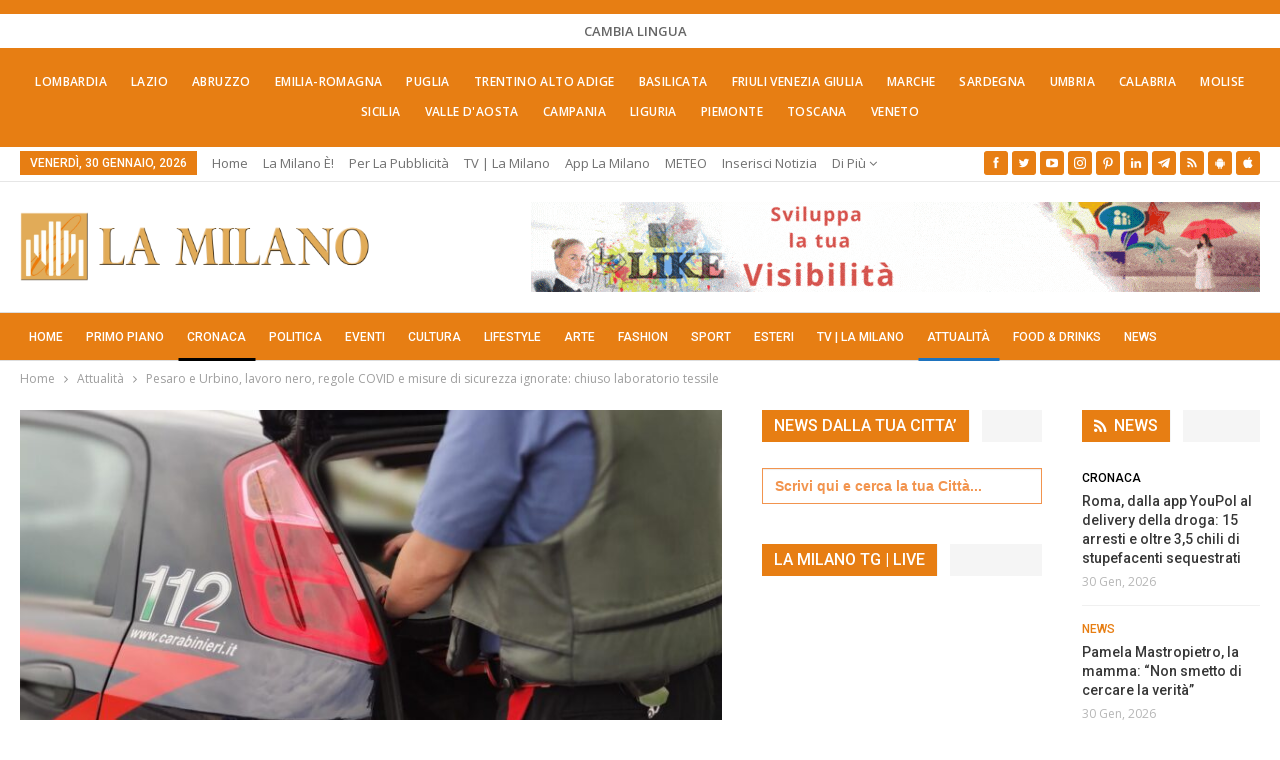

--- FILE ---
content_type: text/html; charset=UTF-8
request_url: https://lamilano.it/cronaca/pesaro-e-urbino-lavoro-nero-regole-covid-e-misure-di-sicurezza-ignorate-chiuso-laboratorio-tessile/
body_size: 49652
content:
	<!DOCTYPE html>
		<!--[if IE 8]>
	<html class="ie ie8" lang="it-IT"> <![endif]-->
	<!--[if IE 9]>
	<html class="ie ie9" lang="it-IT"> <![endif]-->
	<!--[if gt IE 9]><!-->
<html lang="it-IT"> <!--<![endif]-->
	<head><meta charset="UTF-8"><script>if(navigator.userAgent.match(/MSIE|Internet Explorer/i)||navigator.userAgent.match(/Trident\/7\..*?rv:11/i)){var href=document.location.href;if(!href.match(/[?&]nowprocket/)){if(href.indexOf("?")==-1){if(href.indexOf("#")==-1){document.location.href=href+"?nowprocket=1"}else{document.location.href=href.replace("#","?nowprocket=1#")}}else{if(href.indexOf("#")==-1){document.location.href=href+"&nowprocket=1"}else{document.location.href=href.replace("#","&nowprocket=1#")}}}}</script><script>(()=>{class RocketLazyLoadScripts{constructor(){this.v="2.0.4",this.userEvents=["keydown","keyup","mousedown","mouseup","mousemove","mouseover","mouseout","touchmove","touchstart","touchend","touchcancel","wheel","click","dblclick","input"],this.attributeEvents=["onblur","onclick","oncontextmenu","ondblclick","onfocus","onmousedown","onmouseenter","onmouseleave","onmousemove","onmouseout","onmouseover","onmouseup","onmousewheel","onscroll","onsubmit"]}async t(){this.i(),this.o(),/iP(ad|hone)/.test(navigator.userAgent)&&this.h(),this.u(),this.l(this),this.m(),this.k(this),this.p(this),this._(),await Promise.all([this.R(),this.L()]),this.lastBreath=Date.now(),this.S(this),this.P(),this.D(),this.O(),this.M(),await this.C(this.delayedScripts.normal),await this.C(this.delayedScripts.defer),await this.C(this.delayedScripts.async),await this.T(),await this.F(),await this.j(),await this.A(),window.dispatchEvent(new Event("rocket-allScriptsLoaded")),this.everythingLoaded=!0,this.lastTouchEnd&&await new Promise(t=>setTimeout(t,500-Date.now()+this.lastTouchEnd)),this.I(),this.H(),this.U(),this.W()}i(){this.CSPIssue=sessionStorage.getItem("rocketCSPIssue"),document.addEventListener("securitypolicyviolation",t=>{this.CSPIssue||"script-src-elem"!==t.violatedDirective||"data"!==t.blockedURI||(this.CSPIssue=!0,sessionStorage.setItem("rocketCSPIssue",!0))},{isRocket:!0})}o(){window.addEventListener("pageshow",t=>{this.persisted=t.persisted,this.realWindowLoadedFired=!0},{isRocket:!0}),window.addEventListener("pagehide",()=>{this.onFirstUserAction=null},{isRocket:!0})}h(){let t;function e(e){t=e}window.addEventListener("touchstart",e,{isRocket:!0}),window.addEventListener("touchend",function i(o){o.changedTouches[0]&&t.changedTouches[0]&&Math.abs(o.changedTouches[0].pageX-t.changedTouches[0].pageX)<10&&Math.abs(o.changedTouches[0].pageY-t.changedTouches[0].pageY)<10&&o.timeStamp-t.timeStamp<200&&(window.removeEventListener("touchstart",e,{isRocket:!0}),window.removeEventListener("touchend",i,{isRocket:!0}),"INPUT"===o.target.tagName&&"text"===o.target.type||(o.target.dispatchEvent(new TouchEvent("touchend",{target:o.target,bubbles:!0})),o.target.dispatchEvent(new MouseEvent("mouseover",{target:o.target,bubbles:!0})),o.target.dispatchEvent(new PointerEvent("click",{target:o.target,bubbles:!0,cancelable:!0,detail:1,clientX:o.changedTouches[0].clientX,clientY:o.changedTouches[0].clientY})),event.preventDefault()))},{isRocket:!0})}q(t){this.userActionTriggered||("mousemove"!==t.type||this.firstMousemoveIgnored?"keyup"===t.type||"mouseover"===t.type||"mouseout"===t.type||(this.userActionTriggered=!0,this.onFirstUserAction&&this.onFirstUserAction()):this.firstMousemoveIgnored=!0),"click"===t.type&&t.preventDefault(),t.stopPropagation(),t.stopImmediatePropagation(),"touchstart"===this.lastEvent&&"touchend"===t.type&&(this.lastTouchEnd=Date.now()),"click"===t.type&&(this.lastTouchEnd=0),this.lastEvent=t.type,t.composedPath&&t.composedPath()[0].getRootNode()instanceof ShadowRoot&&(t.rocketTarget=t.composedPath()[0]),this.savedUserEvents.push(t)}u(){this.savedUserEvents=[],this.userEventHandler=this.q.bind(this),this.userEvents.forEach(t=>window.addEventListener(t,this.userEventHandler,{passive:!1,isRocket:!0})),document.addEventListener("visibilitychange",this.userEventHandler,{isRocket:!0})}U(){this.userEvents.forEach(t=>window.removeEventListener(t,this.userEventHandler,{passive:!1,isRocket:!0})),document.removeEventListener("visibilitychange",this.userEventHandler,{isRocket:!0}),this.savedUserEvents.forEach(t=>{(t.rocketTarget||t.target).dispatchEvent(new window[t.constructor.name](t.type,t))})}m(){const t="return false",e=Array.from(this.attributeEvents,t=>"data-rocket-"+t),i="["+this.attributeEvents.join("],[")+"]",o="[data-rocket-"+this.attributeEvents.join("],[data-rocket-")+"]",s=(e,i,o)=>{o&&o!==t&&(e.setAttribute("data-rocket-"+i,o),e["rocket"+i]=new Function("event",o),e.setAttribute(i,t))};new MutationObserver(t=>{for(const n of t)"attributes"===n.type&&(n.attributeName.startsWith("data-rocket-")||this.everythingLoaded?n.attributeName.startsWith("data-rocket-")&&this.everythingLoaded&&this.N(n.target,n.attributeName.substring(12)):s(n.target,n.attributeName,n.target.getAttribute(n.attributeName))),"childList"===n.type&&n.addedNodes.forEach(t=>{if(t.nodeType===Node.ELEMENT_NODE)if(this.everythingLoaded)for(const i of[t,...t.querySelectorAll(o)])for(const t of i.getAttributeNames())e.includes(t)&&this.N(i,t.substring(12));else for(const e of[t,...t.querySelectorAll(i)])for(const t of e.getAttributeNames())this.attributeEvents.includes(t)&&s(e,t,e.getAttribute(t))})}).observe(document,{subtree:!0,childList:!0,attributeFilter:[...this.attributeEvents,...e]})}I(){this.attributeEvents.forEach(t=>{document.querySelectorAll("[data-rocket-"+t+"]").forEach(e=>{this.N(e,t)})})}N(t,e){const i=t.getAttribute("data-rocket-"+e);i&&(t.setAttribute(e,i),t.removeAttribute("data-rocket-"+e))}k(t){Object.defineProperty(HTMLElement.prototype,"onclick",{get(){return this.rocketonclick||null},set(e){this.rocketonclick=e,this.setAttribute(t.everythingLoaded?"onclick":"data-rocket-onclick","this.rocketonclick(event)")}})}S(t){function e(e,i){let o=e[i];e[i]=null,Object.defineProperty(e,i,{get:()=>o,set(s){t.everythingLoaded?o=s:e["rocket"+i]=o=s}})}e(document,"onreadystatechange"),e(window,"onload"),e(window,"onpageshow");try{Object.defineProperty(document,"readyState",{get:()=>t.rocketReadyState,set(e){t.rocketReadyState=e},configurable:!0}),document.readyState="loading"}catch(t){console.log("WPRocket DJE readyState conflict, bypassing")}}l(t){this.originalAddEventListener=EventTarget.prototype.addEventListener,this.originalRemoveEventListener=EventTarget.prototype.removeEventListener,this.savedEventListeners=[],EventTarget.prototype.addEventListener=function(e,i,o){o&&o.isRocket||!t.B(e,this)&&!t.userEvents.includes(e)||t.B(e,this)&&!t.userActionTriggered||e.startsWith("rocket-")||t.everythingLoaded?t.originalAddEventListener.call(this,e,i,o):(t.savedEventListeners.push({target:this,remove:!1,type:e,func:i,options:o}),"mouseenter"!==e&&"mouseleave"!==e||t.originalAddEventListener.call(this,e,t.savedUserEvents.push,o))},EventTarget.prototype.removeEventListener=function(e,i,o){o&&o.isRocket||!t.B(e,this)&&!t.userEvents.includes(e)||t.B(e,this)&&!t.userActionTriggered||e.startsWith("rocket-")||t.everythingLoaded?t.originalRemoveEventListener.call(this,e,i,o):t.savedEventListeners.push({target:this,remove:!0,type:e,func:i,options:o})}}J(t,e){this.savedEventListeners=this.savedEventListeners.filter(i=>{let o=i.type,s=i.target||window;return e!==o||t!==s||(this.B(o,s)&&(i.type="rocket-"+o),this.$(i),!1)})}H(){EventTarget.prototype.addEventListener=this.originalAddEventListener,EventTarget.prototype.removeEventListener=this.originalRemoveEventListener,this.savedEventListeners.forEach(t=>this.$(t))}$(t){t.remove?this.originalRemoveEventListener.call(t.target,t.type,t.func,t.options):this.originalAddEventListener.call(t.target,t.type,t.func,t.options)}p(t){let e;function i(e){return t.everythingLoaded?e:e.split(" ").map(t=>"load"===t||t.startsWith("load.")?"rocket-jquery-load":t).join(" ")}function o(o){function s(e){const s=o.fn[e];o.fn[e]=o.fn.init.prototype[e]=function(){return this[0]===window&&t.userActionTriggered&&("string"==typeof arguments[0]||arguments[0]instanceof String?arguments[0]=i(arguments[0]):"object"==typeof arguments[0]&&Object.keys(arguments[0]).forEach(t=>{const e=arguments[0][t];delete arguments[0][t],arguments[0][i(t)]=e})),s.apply(this,arguments),this}}if(o&&o.fn&&!t.allJQueries.includes(o)){const e={DOMContentLoaded:[],"rocket-DOMContentLoaded":[]};for(const t in e)document.addEventListener(t,()=>{e[t].forEach(t=>t())},{isRocket:!0});o.fn.ready=o.fn.init.prototype.ready=function(i){function s(){parseInt(o.fn.jquery)>2?setTimeout(()=>i.bind(document)(o)):i.bind(document)(o)}return"function"==typeof i&&(t.realDomReadyFired?!t.userActionTriggered||t.fauxDomReadyFired?s():e["rocket-DOMContentLoaded"].push(s):e.DOMContentLoaded.push(s)),o([])},s("on"),s("one"),s("off"),t.allJQueries.push(o)}e=o}t.allJQueries=[],o(window.jQuery),Object.defineProperty(window,"jQuery",{get:()=>e,set(t){o(t)}})}P(){const t=new Map;document.write=document.writeln=function(e){const i=document.currentScript,o=document.createRange(),s=i.parentElement;let n=t.get(i);void 0===n&&(n=i.nextSibling,t.set(i,n));const c=document.createDocumentFragment();o.setStart(c,0),c.appendChild(o.createContextualFragment(e)),s.insertBefore(c,n)}}async R(){return new Promise(t=>{this.userActionTriggered?t():this.onFirstUserAction=t})}async L(){return new Promise(t=>{document.addEventListener("DOMContentLoaded",()=>{this.realDomReadyFired=!0,t()},{isRocket:!0})})}async j(){return this.realWindowLoadedFired?Promise.resolve():new Promise(t=>{window.addEventListener("load",t,{isRocket:!0})})}M(){this.pendingScripts=[];this.scriptsMutationObserver=new MutationObserver(t=>{for(const e of t)e.addedNodes.forEach(t=>{"SCRIPT"!==t.tagName||t.noModule||t.isWPRocket||this.pendingScripts.push({script:t,promise:new Promise(e=>{const i=()=>{const i=this.pendingScripts.findIndex(e=>e.script===t);i>=0&&this.pendingScripts.splice(i,1),e()};t.addEventListener("load",i,{isRocket:!0}),t.addEventListener("error",i,{isRocket:!0}),setTimeout(i,1e3)})})})}),this.scriptsMutationObserver.observe(document,{childList:!0,subtree:!0})}async F(){await this.X(),this.pendingScripts.length?(await this.pendingScripts[0].promise,await this.F()):this.scriptsMutationObserver.disconnect()}D(){this.delayedScripts={normal:[],async:[],defer:[]},document.querySelectorAll("script[type$=rocketlazyloadscript]").forEach(t=>{t.hasAttribute("data-rocket-src")?t.hasAttribute("async")&&!1!==t.async?this.delayedScripts.async.push(t):t.hasAttribute("defer")&&!1!==t.defer||"module"===t.getAttribute("data-rocket-type")?this.delayedScripts.defer.push(t):this.delayedScripts.normal.push(t):this.delayedScripts.normal.push(t)})}async _(){await this.L();let t=[];document.querySelectorAll("script[type$=rocketlazyloadscript][data-rocket-src]").forEach(e=>{let i=e.getAttribute("data-rocket-src");if(i&&!i.startsWith("data:")){i.startsWith("//")&&(i=location.protocol+i);try{const o=new URL(i).origin;o!==location.origin&&t.push({src:o,crossOrigin:e.crossOrigin||"module"===e.getAttribute("data-rocket-type")})}catch(t){}}}),t=[...new Map(t.map(t=>[JSON.stringify(t),t])).values()],this.Y(t,"preconnect")}async G(t){if(await this.K(),!0!==t.noModule||!("noModule"in HTMLScriptElement.prototype))return new Promise(e=>{let i;function o(){(i||t).setAttribute("data-rocket-status","executed"),e()}try{if(navigator.userAgent.includes("Firefox/")||""===navigator.vendor||this.CSPIssue)i=document.createElement("script"),[...t.attributes].forEach(t=>{let e=t.nodeName;"type"!==e&&("data-rocket-type"===e&&(e="type"),"data-rocket-src"===e&&(e="src"),i.setAttribute(e,t.nodeValue))}),t.text&&(i.text=t.text),t.nonce&&(i.nonce=t.nonce),i.hasAttribute("src")?(i.addEventListener("load",o,{isRocket:!0}),i.addEventListener("error",()=>{i.setAttribute("data-rocket-status","failed-network"),e()},{isRocket:!0}),setTimeout(()=>{i.isConnected||e()},1)):(i.text=t.text,o()),i.isWPRocket=!0,t.parentNode.replaceChild(i,t);else{const i=t.getAttribute("data-rocket-type"),s=t.getAttribute("data-rocket-src");i?(t.type=i,t.removeAttribute("data-rocket-type")):t.removeAttribute("type"),t.addEventListener("load",o,{isRocket:!0}),t.addEventListener("error",i=>{this.CSPIssue&&i.target.src.startsWith("data:")?(console.log("WPRocket: CSP fallback activated"),t.removeAttribute("src"),this.G(t).then(e)):(t.setAttribute("data-rocket-status","failed-network"),e())},{isRocket:!0}),s?(t.fetchPriority="high",t.removeAttribute("data-rocket-src"),t.src=s):t.src="data:text/javascript;base64,"+window.btoa(unescape(encodeURIComponent(t.text)))}}catch(i){t.setAttribute("data-rocket-status","failed-transform"),e()}});t.setAttribute("data-rocket-status","skipped")}async C(t){const e=t.shift();return e?(e.isConnected&&await this.G(e),this.C(t)):Promise.resolve()}O(){this.Y([...this.delayedScripts.normal,...this.delayedScripts.defer,...this.delayedScripts.async],"preload")}Y(t,e){this.trash=this.trash||[];let i=!0;var o=document.createDocumentFragment();t.forEach(t=>{const s=t.getAttribute&&t.getAttribute("data-rocket-src")||t.src;if(s&&!s.startsWith("data:")){const n=document.createElement("link");n.href=s,n.rel=e,"preconnect"!==e&&(n.as="script",n.fetchPriority=i?"high":"low"),t.getAttribute&&"module"===t.getAttribute("data-rocket-type")&&(n.crossOrigin=!0),t.crossOrigin&&(n.crossOrigin=t.crossOrigin),t.integrity&&(n.integrity=t.integrity),t.nonce&&(n.nonce=t.nonce),o.appendChild(n),this.trash.push(n),i=!1}}),document.head.appendChild(o)}W(){this.trash.forEach(t=>t.remove())}async T(){try{document.readyState="interactive"}catch(t){}this.fauxDomReadyFired=!0;try{await this.K(),this.J(document,"readystatechange"),document.dispatchEvent(new Event("rocket-readystatechange")),await this.K(),document.rocketonreadystatechange&&document.rocketonreadystatechange(),await this.K(),this.J(document,"DOMContentLoaded"),document.dispatchEvent(new Event("rocket-DOMContentLoaded")),await this.K(),this.J(window,"DOMContentLoaded"),window.dispatchEvent(new Event("rocket-DOMContentLoaded"))}catch(t){console.error(t)}}async A(){try{document.readyState="complete"}catch(t){}try{await this.K(),this.J(document,"readystatechange"),document.dispatchEvent(new Event("rocket-readystatechange")),await this.K(),document.rocketonreadystatechange&&document.rocketonreadystatechange(),await this.K(),this.J(window,"load"),window.dispatchEvent(new Event("rocket-load")),await this.K(),window.rocketonload&&window.rocketonload(),await this.K(),this.allJQueries.forEach(t=>t(window).trigger("rocket-jquery-load")),await this.K(),this.J(window,"pageshow");const t=new Event("rocket-pageshow");t.persisted=this.persisted,window.dispatchEvent(t),await this.K(),window.rocketonpageshow&&window.rocketonpageshow({persisted:this.persisted})}catch(t){console.error(t)}}async K(){Date.now()-this.lastBreath>45&&(await this.X(),this.lastBreath=Date.now())}async X(){return document.hidden?new Promise(t=>setTimeout(t)):new Promise(t=>requestAnimationFrame(t))}B(t,e){return e===document&&"readystatechange"===t||(e===document&&"DOMContentLoaded"===t||(e===window&&"DOMContentLoaded"===t||(e===window&&"load"===t||e===window&&"pageshow"===t)))}static run(){(new RocketLazyLoadScripts).t()}}RocketLazyLoadScripts.run()})();</script>
				
		<meta http-equiv="X-UA-Compatible" content="IE=edge">
		<meta name="viewport" content="width=device-width, initial-scale=1.0">
		<link rel="pingback" href="https://lamilano.it/xmlrpc.php"/>

		<title>Pesaro e Urbino, lavoro nero, regole COVID e misure di sicurezza ignorate: chiuso laboratorio tessile</title>
<link data-rocket-preload as="style" href="https://fonts.googleapis.com/css?family=Open%20Sans%3A400%2C600%7CRoboto%3A400%2C500%2C900%2C400italic&#038;display=swap" rel="preload">
<link href="https://fonts.googleapis.com/css?family=Open%20Sans%3A400%2C600%7CRoboto%3A400%2C500%2C900%2C400italic&#038;display=swap" media="print" onload="this.media=&#039;all&#039;" rel="stylesheet">
<noscript data-wpr-hosted-gf-parameters=""><link rel="stylesheet" href="https://fonts.googleapis.com/css?family=Open%20Sans%3A400%2C600%7CRoboto%3A400%2C500%2C900%2C400italic&#038;display=swap"></noscript>
<!-- Jetpack Site Verification Tags -->
<meta name="google-site-verification" content="lI-0U24tfHlLYnw603dmHgLpMUXLeX2oJGHVR9BYwd4" />
<meta name="p:domain_verify" content="51e311012bd34e9a6dc0a570db411f2f" />
<!-- Google tag (gtag.js) consent mode dataLayer added by Site Kit -->
<script type="rocketlazyloadscript" data-rocket-type="text/javascript" id="google_gtagjs-js-consent-mode-data-layer">
/* <![CDATA[ */
window.dataLayer = window.dataLayer || [];function gtag(){dataLayer.push(arguments);}
gtag('consent', 'default', {"ad_personalization":"denied","ad_storage":"denied","ad_user_data":"denied","analytics_storage":"denied","functionality_storage":"denied","security_storage":"denied","personalization_storage":"denied","region":["AT","BE","BG","CH","CY","CZ","DE","DK","EE","ES","FI","FR","GB","GR","HR","HU","IE","IS","IT","LI","LT","LU","LV","MT","NL","NO","PL","PT","RO","SE","SI","SK"],"wait_for_update":500});
window._googlesitekitConsentCategoryMap = {"statistics":["analytics_storage"],"marketing":["ad_storage","ad_user_data","ad_personalization"],"functional":["functionality_storage","security_storage"],"preferences":["personalization_storage"]};
window._googlesitekitConsents = {"ad_personalization":"denied","ad_storage":"denied","ad_user_data":"denied","analytics_storage":"denied","functionality_storage":"denied","security_storage":"denied","personalization_storage":"denied","region":["AT","BE","BG","CH","CY","CZ","DE","DK","EE","ES","FI","FR","GB","GR","HR","HU","IE","IS","IT","LI","LT","LU","LV","MT","NL","NO","PL","PT","RO","SE","SI","SK"],"wait_for_update":500};
/* ]]> */
</script>
<!-- End Google tag (gtag.js) consent mode dataLayer added by Site Kit -->
<meta name="dc.title" content="Pesaro e Urbino, lavoro nero, regole COVID e misure di sicurezza ignorate: chiuso laboratorio tessile">
<meta name="dc.description" content="Pesaro e Urbino, l&#039;importante operazione di vigilanza a contrasto del lavoro sommerso, svolta nella giornata di ieri dai militari del Nucleo Carabinieri Ispettorato del Lavoro di Pesaro/Urbino, operante all’interno dell’Ispettorato Territoriale del Lavoro di Pesaro/Urbino, congiuntamente a personale del Comando Stazione Carabinieri di Sant’Angelo in Vado (PU), dell’ASUR di Urbino,&hellip;">
<meta name="dc.relation" content="https://lamilano.it/cronaca/pesaro-e-urbino-lavoro-nero-regole-covid-e-misure-di-sicurezza-ignorate-chiuso-laboratorio-tessile/">
<meta name="dc.source" content="https://lamilano.it/">
<meta name="dc.language" content="it_IT">
<meta name="description" content="Pesaro e Urbino, l&#039;importante operazione di vigilanza a contrasto del lavoro sommerso, svolta nella giornata di ieri dai militari del Nucleo Carabinieri Ispettorato del Lavoro di Pesaro/Urbino, operante all’interno dell’Ispettorato Territoriale del Lavoro di Pesaro/Urbino, congiuntamente a personale del Comando Stazione Carabinieri di Sant’Angelo in Vado (PU), dell’ASUR di Urbino,&hellip;">
<meta name="robots" content="index, follow, max-snippet:-1, max-image-preview:large, max-video-preview:-1">
<link rel="canonical" href="https://lamilano.it/cronaca/pesaro-e-urbino-lavoro-nero-regole-covid-e-misure-di-sicurezza-ignorate-chiuso-laboratorio-tessile/">
<meta property="og:url" content="https://lamilano.it/cronaca/pesaro-e-urbino-lavoro-nero-regole-covid-e-misure-di-sicurezza-ignorate-chiuso-laboratorio-tessile/">
<meta property="og:site_name" content="La Milano - Cronaca e Notizie">
<meta property="og:locale" content="it_IT">
<meta property="og:type" content="article">
<meta property="article:author" content="https://www.facebook.com/lamilano.it">
<meta property="article:publisher" content="https://www.facebook.com/lamilano.it">
<meta property="article:section" content="Attualità">
<meta property="og:title" content="Pesaro e Urbino, lavoro nero, regole COVID e misure di sicurezza ignorate: chiuso laboratorio tessile">
<meta property="og:description" content="Pesaro e Urbino, l&#039;importante operazione di vigilanza a contrasto del lavoro sommerso, svolta nella giornata di ieri dai militari del Nucleo Carabinieri Ispettorato del Lavoro di Pesaro/Urbino, operante all’interno dell’Ispettorato Territoriale del Lavoro di Pesaro/Urbino, congiuntamente a personale del Comando Stazione Carabinieri di Sant’Angelo in Vado (PU), dell’ASUR di Urbino,&hellip;">
<meta property="og:image" content="https://lamilano.it/wp-content/uploads/2021/07/carabinieri-2.jpg">
<meta property="og:image:secure_url" content="https://lamilano.it/wp-content/uploads/2021/07/carabinieri-2.jpg">
<meta property="og:image:width" content="1280">
<meta property="og:image:height" content="960">
<meta property="fb:pages" content="245202152519471">
<meta name="twitter:card" content="summary">
<meta name="twitter:site" content="https://x.com/lamilano_it">
<meta name="twitter:creator" content="https://x.com/lamilano_it">
<meta name="twitter:title" content="Pesaro e Urbino, lavoro nero, regole COVID e misure di sicurezza ignorate: chiuso laboratorio tessile">
<meta name="twitter:description" content="Pesaro e Urbino, l&#039;importante operazione di vigilanza a contrasto del lavoro sommerso, svolta nella giornata di ieri dai militari del Nucleo Carabinieri Ispettorato del Lavoro di Pesaro/Urbino, operante all’interno dell’Ispettorato Territoriale del Lavoro di Pesaro/Urbino, congiuntamente a personale del Comando Stazione Carabinieri di Sant’Angelo in Vado (PU), dell’ASUR di Urbino,&hellip;">
<meta name="twitter:image" content="https://lamilano.it/wp-content/uploads/2021/07/carabinieri-2.jpg">
<link rel='dns-prefetch' href='//www.googletagmanager.com' />
<link rel='dns-prefetch' href='//stats.wp.com' />
<link rel='dns-prefetch' href='//fonts.googleapis.com' />
<link href='https://fonts.gstatic.com' crossorigin rel='preconnect' />
<link rel='preconnect' href='//c0.wp.com' />
<link rel="alternate" type="application/rss+xml; charset=UTF-8" title="La Milano - Cronaca e Notizie &raquo; Feed" href="https://lamilano.it/feed/" />
<link rel="alternate" type="application/rss+xml; charset=UTF-8" title="La Milano - Cronaca e Notizie &raquo; Feed dei commenti" href="https://lamilano.it/comments/feed/" />
<script type="application/ld+json">{"@context":"https:\/\/schema.org\/","@type":"NewsArticle","datePublished":"2021-08-05T18:54:25+02:00","dateModified":"2021-08-05T18:54:25+02:00","mainEntityOfPage":{"@type":"WebPage","@id":"https:\/\/lamilano.it\/cronaca\/pesaro-e-urbino-lavoro-nero-regole-covid-e-misure-di-sicurezza-ignorate-chiuso-laboratorio-tessile\/"},"headline":"Pesaro e Urbino, lavoro nero, regole COVID e misure di sicurezza ignorate: chiuso laboratorio tessile","author":{"@type":"Person","name":"Vincenzo Sangalli","url":"https:\/\/lamilano.it\/author\/vincenzo-sangalli\/"},"image":{"@type":"ImageObject","url":"https:\/\/lamilano.it\/wp-content\/uploads\/2021\/07\/carabinieri-2.jpg"},"publisher":{"@type":"Organization","name":"La Milano","logo":{"@type":"ImageObject","url":"https:\/\/lamilano.it\/wp-content\/uploads\/2022\/05\/logoLaMilanoSocial.png","width":"945","height":"945"},"sameAs":["https:\/\/www.facebook.com\/lamilano.it","https:\/\/twitter.com\/https:\/\/x.com\/lamilano_it","https:\/\/www.pinterest.com\/lamilano_it","https:\/\/instagram.com\/lamilano.it","https:\/\/youtube.com\/channel\/UCct6K3ClCC_2xi92buQ8cNw\/","https:\/\/www.linkedin.com\/company\/lamilano","https:\/\/t.me\/lamilano_it","https:\/\/www.tiktok.com\/@lamilano.it","https:\/\/whatsapp.com\/channel\/0029VaCMrl5GJP8FCxcvs61B","https:\/\/play.google.com\/store\/apps\/details?id=com.goodbarber.lamilano","https:\/\/itunes.apple.com\/us\/app\/la-milano\/id1278384964?mt=8"]},"description":"Pesaro e Urbino, l&#039;importante operazione di vigilanza a contrasto del lavoro sommerso, svolta nella giornata di ieri dai militari del Nucleo Carabinieri Ispettorato del Lavoro di Pesaro\/Urbino, operante all\u2019interno dell\u2019Ispettorato Territoriale del Lavoro di Pesaro\/Urbino, congiuntamente a personale del Comando Stazione Carabinieri di Sant\u2019Angelo in Vado (PU), dell\u2019ASUR di Urbino,&hellip;"}</script>
<style id='wp-img-auto-sizes-contain-inline-css' type='text/css'>
img:is([sizes=auto i],[sizes^="auto," i]){contain-intrinsic-size:3000px 1500px}
/*# sourceURL=wp-img-auto-sizes-contain-inline-css */
</style>
<link rel='stylesheet' id='sbi_styles-css' href='https://lamilano.it/wp-content/plugins/instagram-feed-pro/css/sbi-styles.min.css?ver=8c5bbd2b3671b993d7fdd5963353f429.0' type='text/css' media='all' />
<style id='wp-emoji-styles-inline-css' type='text/css'>

	img.wp-smiley, img.emoji {
		display: inline !important;
		border: none !important;
		box-shadow: none !important;
		height: 1em !important;
		width: 1em !important;
		margin: 0 0.07em !important;
		vertical-align: -0.1em !important;
		background: none !important;
		padding: 0 !important;
	}
/*# sourceURL=wp-emoji-styles-inline-css */
</style>
<style id='wp-block-library-inline-css' type='text/css'>
:root{--wp-block-synced-color:#7a00df;--wp-block-synced-color--rgb:122,0,223;--wp-bound-block-color:var(--wp-block-synced-color);--wp-editor-canvas-background:#ddd;--wp-admin-theme-color:#007cba;--wp-admin-theme-color--rgb:0,124,186;--wp-admin-theme-color-darker-10:#006ba1;--wp-admin-theme-color-darker-10--rgb:0,107,160.5;--wp-admin-theme-color-darker-20:#005a87;--wp-admin-theme-color-darker-20--rgb:0,90,135;--wp-admin-border-width-focus:2px}@media (min-resolution:192dpi){:root{--wp-admin-border-width-focus:1.5px}}.wp-element-button{cursor:pointer}:root .has-very-light-gray-background-color{background-color:#eee}:root .has-very-dark-gray-background-color{background-color:#313131}:root .has-very-light-gray-color{color:#eee}:root .has-very-dark-gray-color{color:#313131}:root .has-vivid-green-cyan-to-vivid-cyan-blue-gradient-background{background:linear-gradient(135deg,#00d084,#0693e3)}:root .has-purple-crush-gradient-background{background:linear-gradient(135deg,#34e2e4,#4721fb 50%,#ab1dfe)}:root .has-hazy-dawn-gradient-background{background:linear-gradient(135deg,#faaca8,#dad0ec)}:root .has-subdued-olive-gradient-background{background:linear-gradient(135deg,#fafae1,#67a671)}:root .has-atomic-cream-gradient-background{background:linear-gradient(135deg,#fdd79a,#004a59)}:root .has-nightshade-gradient-background{background:linear-gradient(135deg,#330968,#31cdcf)}:root .has-midnight-gradient-background{background:linear-gradient(135deg,#020381,#2874fc)}:root{--wp--preset--font-size--normal:16px;--wp--preset--font-size--huge:42px}.has-regular-font-size{font-size:1em}.has-larger-font-size{font-size:2.625em}.has-normal-font-size{font-size:var(--wp--preset--font-size--normal)}.has-huge-font-size{font-size:var(--wp--preset--font-size--huge)}.has-text-align-center{text-align:center}.has-text-align-left{text-align:left}.has-text-align-right{text-align:right}.has-fit-text{white-space:nowrap!important}#end-resizable-editor-section{display:none}.aligncenter{clear:both}.items-justified-left{justify-content:flex-start}.items-justified-center{justify-content:center}.items-justified-right{justify-content:flex-end}.items-justified-space-between{justify-content:space-between}.screen-reader-text{border:0;clip-path:inset(50%);height:1px;margin:-1px;overflow:hidden;padding:0;position:absolute;width:1px;word-wrap:normal!important}.screen-reader-text:focus{background-color:#ddd;clip-path:none;color:#444;display:block;font-size:1em;height:auto;left:5px;line-height:normal;padding:15px 23px 14px;text-decoration:none;top:5px;width:auto;z-index:100000}html :where(.has-border-color){border-style:solid}html :where([style*=border-top-color]){border-top-style:solid}html :where([style*=border-right-color]){border-right-style:solid}html :where([style*=border-bottom-color]){border-bottom-style:solid}html :where([style*=border-left-color]){border-left-style:solid}html :where([style*=border-width]){border-style:solid}html :where([style*=border-top-width]){border-top-style:solid}html :where([style*=border-right-width]){border-right-style:solid}html :where([style*=border-bottom-width]){border-bottom-style:solid}html :where([style*=border-left-width]){border-left-style:solid}html :where(img[class*=wp-image-]){height:auto;max-width:100%}:where(figure){margin:0 0 1em}html :where(.is-position-sticky){--wp-admin--admin-bar--position-offset:var(--wp-admin--admin-bar--height,0px)}@media screen and (max-width:600px){html :where(.is-position-sticky){--wp-admin--admin-bar--position-offset:0px}}

/*# sourceURL=wp-block-library-inline-css */
</style><style id='global-styles-inline-css' type='text/css'>
:root{--wp--preset--aspect-ratio--square: 1;--wp--preset--aspect-ratio--4-3: 4/3;--wp--preset--aspect-ratio--3-4: 3/4;--wp--preset--aspect-ratio--3-2: 3/2;--wp--preset--aspect-ratio--2-3: 2/3;--wp--preset--aspect-ratio--16-9: 16/9;--wp--preset--aspect-ratio--9-16: 9/16;--wp--preset--color--black: #000000;--wp--preset--color--cyan-bluish-gray: #abb8c3;--wp--preset--color--white: #ffffff;--wp--preset--color--pale-pink: #f78da7;--wp--preset--color--vivid-red: #cf2e2e;--wp--preset--color--luminous-vivid-orange: #ff6900;--wp--preset--color--luminous-vivid-amber: #fcb900;--wp--preset--color--light-green-cyan: #7bdcb5;--wp--preset--color--vivid-green-cyan: #00d084;--wp--preset--color--pale-cyan-blue: #8ed1fc;--wp--preset--color--vivid-cyan-blue: #0693e3;--wp--preset--color--vivid-purple: #9b51e0;--wp--preset--gradient--vivid-cyan-blue-to-vivid-purple: linear-gradient(135deg,rgb(6,147,227) 0%,rgb(155,81,224) 100%);--wp--preset--gradient--light-green-cyan-to-vivid-green-cyan: linear-gradient(135deg,rgb(122,220,180) 0%,rgb(0,208,130) 100%);--wp--preset--gradient--luminous-vivid-amber-to-luminous-vivid-orange: linear-gradient(135deg,rgb(252,185,0) 0%,rgb(255,105,0) 100%);--wp--preset--gradient--luminous-vivid-orange-to-vivid-red: linear-gradient(135deg,rgb(255,105,0) 0%,rgb(207,46,46) 100%);--wp--preset--gradient--very-light-gray-to-cyan-bluish-gray: linear-gradient(135deg,rgb(238,238,238) 0%,rgb(169,184,195) 100%);--wp--preset--gradient--cool-to-warm-spectrum: linear-gradient(135deg,rgb(74,234,220) 0%,rgb(151,120,209) 20%,rgb(207,42,186) 40%,rgb(238,44,130) 60%,rgb(251,105,98) 80%,rgb(254,248,76) 100%);--wp--preset--gradient--blush-light-purple: linear-gradient(135deg,rgb(255,206,236) 0%,rgb(152,150,240) 100%);--wp--preset--gradient--blush-bordeaux: linear-gradient(135deg,rgb(254,205,165) 0%,rgb(254,45,45) 50%,rgb(107,0,62) 100%);--wp--preset--gradient--luminous-dusk: linear-gradient(135deg,rgb(255,203,112) 0%,rgb(199,81,192) 50%,rgb(65,88,208) 100%);--wp--preset--gradient--pale-ocean: linear-gradient(135deg,rgb(255,245,203) 0%,rgb(182,227,212) 50%,rgb(51,167,181) 100%);--wp--preset--gradient--electric-grass: linear-gradient(135deg,rgb(202,248,128) 0%,rgb(113,206,126) 100%);--wp--preset--gradient--midnight: linear-gradient(135deg,rgb(2,3,129) 0%,rgb(40,116,252) 100%);--wp--preset--font-size--small: 13px;--wp--preset--font-size--medium: 20px;--wp--preset--font-size--large: 36px;--wp--preset--font-size--x-large: 42px;--wp--preset--spacing--20: 0.44rem;--wp--preset--spacing--30: 0.67rem;--wp--preset--spacing--40: 1rem;--wp--preset--spacing--50: 1.5rem;--wp--preset--spacing--60: 2.25rem;--wp--preset--spacing--70: 3.38rem;--wp--preset--spacing--80: 5.06rem;--wp--preset--shadow--natural: 6px 6px 9px rgba(0, 0, 0, 0.2);--wp--preset--shadow--deep: 12px 12px 50px rgba(0, 0, 0, 0.4);--wp--preset--shadow--sharp: 6px 6px 0px rgba(0, 0, 0, 0.2);--wp--preset--shadow--outlined: 6px 6px 0px -3px rgb(255, 255, 255), 6px 6px rgb(0, 0, 0);--wp--preset--shadow--crisp: 6px 6px 0px rgb(0, 0, 0);}:where(.is-layout-flex){gap: 0.5em;}:where(.is-layout-grid){gap: 0.5em;}body .is-layout-flex{display: flex;}.is-layout-flex{flex-wrap: wrap;align-items: center;}.is-layout-flex > :is(*, div){margin: 0;}body .is-layout-grid{display: grid;}.is-layout-grid > :is(*, div){margin: 0;}:where(.wp-block-columns.is-layout-flex){gap: 2em;}:where(.wp-block-columns.is-layout-grid){gap: 2em;}:where(.wp-block-post-template.is-layout-flex){gap: 1.25em;}:where(.wp-block-post-template.is-layout-grid){gap: 1.25em;}.has-black-color{color: var(--wp--preset--color--black) !important;}.has-cyan-bluish-gray-color{color: var(--wp--preset--color--cyan-bluish-gray) !important;}.has-white-color{color: var(--wp--preset--color--white) !important;}.has-pale-pink-color{color: var(--wp--preset--color--pale-pink) !important;}.has-vivid-red-color{color: var(--wp--preset--color--vivid-red) !important;}.has-luminous-vivid-orange-color{color: var(--wp--preset--color--luminous-vivid-orange) !important;}.has-luminous-vivid-amber-color{color: var(--wp--preset--color--luminous-vivid-amber) !important;}.has-light-green-cyan-color{color: var(--wp--preset--color--light-green-cyan) !important;}.has-vivid-green-cyan-color{color: var(--wp--preset--color--vivid-green-cyan) !important;}.has-pale-cyan-blue-color{color: var(--wp--preset--color--pale-cyan-blue) !important;}.has-vivid-cyan-blue-color{color: var(--wp--preset--color--vivid-cyan-blue) !important;}.has-vivid-purple-color{color: var(--wp--preset--color--vivid-purple) !important;}.has-black-background-color{background-color: var(--wp--preset--color--black) !important;}.has-cyan-bluish-gray-background-color{background-color: var(--wp--preset--color--cyan-bluish-gray) !important;}.has-white-background-color{background-color: var(--wp--preset--color--white) !important;}.has-pale-pink-background-color{background-color: var(--wp--preset--color--pale-pink) !important;}.has-vivid-red-background-color{background-color: var(--wp--preset--color--vivid-red) !important;}.has-luminous-vivid-orange-background-color{background-color: var(--wp--preset--color--luminous-vivid-orange) !important;}.has-luminous-vivid-amber-background-color{background-color: var(--wp--preset--color--luminous-vivid-amber) !important;}.has-light-green-cyan-background-color{background-color: var(--wp--preset--color--light-green-cyan) !important;}.has-vivid-green-cyan-background-color{background-color: var(--wp--preset--color--vivid-green-cyan) !important;}.has-pale-cyan-blue-background-color{background-color: var(--wp--preset--color--pale-cyan-blue) !important;}.has-vivid-cyan-blue-background-color{background-color: var(--wp--preset--color--vivid-cyan-blue) !important;}.has-vivid-purple-background-color{background-color: var(--wp--preset--color--vivid-purple) !important;}.has-black-border-color{border-color: var(--wp--preset--color--black) !important;}.has-cyan-bluish-gray-border-color{border-color: var(--wp--preset--color--cyan-bluish-gray) !important;}.has-white-border-color{border-color: var(--wp--preset--color--white) !important;}.has-pale-pink-border-color{border-color: var(--wp--preset--color--pale-pink) !important;}.has-vivid-red-border-color{border-color: var(--wp--preset--color--vivid-red) !important;}.has-luminous-vivid-orange-border-color{border-color: var(--wp--preset--color--luminous-vivid-orange) !important;}.has-luminous-vivid-amber-border-color{border-color: var(--wp--preset--color--luminous-vivid-amber) !important;}.has-light-green-cyan-border-color{border-color: var(--wp--preset--color--light-green-cyan) !important;}.has-vivid-green-cyan-border-color{border-color: var(--wp--preset--color--vivid-green-cyan) !important;}.has-pale-cyan-blue-border-color{border-color: var(--wp--preset--color--pale-cyan-blue) !important;}.has-vivid-cyan-blue-border-color{border-color: var(--wp--preset--color--vivid-cyan-blue) !important;}.has-vivid-purple-border-color{border-color: var(--wp--preset--color--vivid-purple) !important;}.has-vivid-cyan-blue-to-vivid-purple-gradient-background{background: var(--wp--preset--gradient--vivid-cyan-blue-to-vivid-purple) !important;}.has-light-green-cyan-to-vivid-green-cyan-gradient-background{background: var(--wp--preset--gradient--light-green-cyan-to-vivid-green-cyan) !important;}.has-luminous-vivid-amber-to-luminous-vivid-orange-gradient-background{background: var(--wp--preset--gradient--luminous-vivid-amber-to-luminous-vivid-orange) !important;}.has-luminous-vivid-orange-to-vivid-red-gradient-background{background: var(--wp--preset--gradient--luminous-vivid-orange-to-vivid-red) !important;}.has-very-light-gray-to-cyan-bluish-gray-gradient-background{background: var(--wp--preset--gradient--very-light-gray-to-cyan-bluish-gray) !important;}.has-cool-to-warm-spectrum-gradient-background{background: var(--wp--preset--gradient--cool-to-warm-spectrum) !important;}.has-blush-light-purple-gradient-background{background: var(--wp--preset--gradient--blush-light-purple) !important;}.has-blush-bordeaux-gradient-background{background: var(--wp--preset--gradient--blush-bordeaux) !important;}.has-luminous-dusk-gradient-background{background: var(--wp--preset--gradient--luminous-dusk) !important;}.has-pale-ocean-gradient-background{background: var(--wp--preset--gradient--pale-ocean) !important;}.has-electric-grass-gradient-background{background: var(--wp--preset--gradient--electric-grass) !important;}.has-midnight-gradient-background{background: var(--wp--preset--gradient--midnight) !important;}.has-small-font-size{font-size: var(--wp--preset--font-size--small) !important;}.has-medium-font-size{font-size: var(--wp--preset--font-size--medium) !important;}.has-large-font-size{font-size: var(--wp--preset--font-size--large) !important;}.has-x-large-font-size{font-size: var(--wp--preset--font-size--x-large) !important;}
/*# sourceURL=global-styles-inline-css */
</style>

<style id='classic-theme-styles-inline-css' type='text/css'>
/*! This file is auto-generated */
.wp-block-button__link{color:#fff;background-color:#32373c;border-radius:9999px;box-shadow:none;text-decoration:none;padding:calc(.667em + 2px) calc(1.333em + 2px);font-size:1.125em}.wp-block-file__button{background:#32373c;color:#fff;text-decoration:none}
/*# sourceURL=/wp-includes/css/classic-themes.min.css */
</style>
<link rel='stylesheet' id='better-playlist-css' href='https://lamilano.it/wp-content/plugins/better-playlist/css/better-playlist.min.css?ver=1.5.0' type='text/css' media='all' />
<link data-minify="1" rel='stylesheet' id='ap-front-styles-css' href='https://lamilano.it/wp-content/cache/min/1/wp-content/plugins/accesspress-anonymous-post/css/frontend-style.css?ver=1769711582' type='text/css' media='all' />
<link data-minify="1" rel='stylesheet' id='bs-icons-css' href='https://lamilano.it/wp-content/cache/min/1/wp-content/themes/publisher/includes/libs/better-framework/assets/css/bs-icons.css?ver=1769711582' type='text/css' media='all' />
<link rel='stylesheet' id='better-social-counter-css' href='https://lamilano.it/wp-content/plugins/better-social-counter/css/style.min.css?ver=1.13.2' type='text/css' media='all' />
<link data-minify="1" rel='stylesheet' id='dashicons-css' href='https://lamilano.it/wp-content/cache/min/1/c/6.9/wp-includes/css/dashicons.min.css?ver=1769711582' type='text/css' media='all' />
<link rel='stylesheet' id='gn-frontend-gnfollow-style-css' href='https://lamilano.it/wp-content/plugins/gn-publisher/assets/css/gn-frontend-gnfollow.min.css?ver=1.5.26' type='text/css' media='all' />
<link rel='stylesheet' id='super-rss-reader-css' href='https://lamilano.it/wp-content/plugins/super-rss-reader/public/css/style.min.css?ver=5.4' type='text/css' media='all' />
<link rel='stylesheet' id='ivory-search-styles-css' href='https://lamilano.it/wp-content/plugins/add-search-to-menu-premium/public/css/ivory-search.min.css?ver=5.5.14' type='text/css' media='all' />
<link rel='stylesheet' id='hide-admin-bar-based-on-user-roles-css' href='https://lamilano.it/wp-content/plugins/hide-admin-bar-based-on-user-roles/public/css/hide-admin-bar-based-on-user-roles-public.css?ver=7.0.2' type='text/css' media='all' />
<link rel='stylesheet' id='bf-slick-css' href='https://lamilano.it/wp-content/themes/publisher/includes/libs/better-framework/assets/css/slick.min.css?ver=3.15.0' type='text/css' media='all' />
<link rel='stylesheet' id='wp-embedder-pack-pro-css' href='https://lamilano.it/wp-content/plugins/wp-embedder-pack/assets/css/wpep.min.css?ver=1.2.2' type='text/css' media='all' />
<link data-minify="1" rel='stylesheet' id='newsletter-css' href='https://lamilano.it/wp-content/cache/min/1/wp-content/plugins/newsletter/style.css?ver=1769711582' type='text/css' media='all' />
<link data-minify="1" rel='stylesheet' id='newsletter-leads-css' href='https://lamilano.it/wp-content/cache/min/1/wp-content/plugins/newsletter-leads/css/leads.css?ver=1769711582' type='text/css' media='all' />
<style id='newsletter-leads-inline-css' type='text/css'>
#tnp-modal-content {
    height: 500px;
    width: 500px;
    background-color: #e69138 !important;
    background-image: none;
    background-repeat: no-repeat;
    background-size: cover;
    color: #ffffff;
}

#tnp-modal-body {
    color: #ffffff;
}

#tnp-modal-body .tnp-privacy-field {
    color: #ffffff;
}

#tnp-modal-body .tnp-privacy-field label a {
    color: #ffffff;
}

#tnp-modal-content input.tnp-submit {
    background-color: #3d85c6;
    border: none;
    background-image: none;
    color: #fff;
    cursor: pointer;
}

/*# sourceURL=newsletter-leads-inline-css */
</style>
<link rel='stylesheet' id='pretty-photo-css' href='https://lamilano.it/wp-content/themes/publisher/includes/libs/better-framework/assets/css/pretty-photo.min.css?ver=3.15.0' type='text/css' media='all' />
<link rel='stylesheet' id='theme-libs-css' href='https://lamilano.it/wp-content/themes/publisher/css/theme-libs.min.css?ver=7.11.0' type='text/css' media='all' />
<link data-minify="1" rel='stylesheet' id='fontawesome-css' href='https://lamilano.it/wp-content/cache/min/1/wp-content/themes/publisher/includes/libs/better-framework/assets/css/font-awesome.min.css?ver=1769711582' type='text/css' media='all' />
<link rel='stylesheet' id='publisher-css' href='https://lamilano.it/wp-content/themes/publisher/style-7.11.0.min.css?ver=7.11.0' type='text/css' media='all' />
<link data-minify="1" rel='stylesheet' id='publisher-child-css' href='https://lamilano.it/wp-content/cache/min/1/wp-content/themes/publisher-child/style.css?ver=1769711582' type='text/css' media='all' />

<link rel='stylesheet' id='__EPYT__style-css' href='https://lamilano.it/wp-content/plugins/youtube-embed-plus/styles/ytprefs.min.css?ver=14.2.4' type='text/css' media='all' />
<style id='__EPYT__style-inline-css' type='text/css'>

                .epyt-gallery-thumb {
                        width: 33.333%;
                }
                
                         @media (min-width:0px) and (max-width: 767px) {
                            .epyt-gallery-rowbreak {
                                display: none;
                            }
                            .epyt-gallery-allthumbs[class*="epyt-cols"] .epyt-gallery-thumb {
                                width: 100% !important;
                            }
                          }
/*# sourceURL=__EPYT__style-inline-css */
</style>
<link rel='stylesheet' id='publisher-theme-pure-magazine-css' href='https://lamilano.it/wp-content/themes/publisher/includes/styles/pure-magazine/style.min.css?ver=7.11.0' type='text/css' media='all' />
<style id='rocket-lazyload-inline-css' type='text/css'>
.rll-youtube-player{position:relative;padding-bottom:56.23%;height:0;overflow:hidden;max-width:100%;}.rll-youtube-player:focus-within{outline: 2px solid currentColor;outline-offset: 5px;}.rll-youtube-player iframe{position:absolute;top:0;left:0;width:100%;height:100%;z-index:100;background:0 0}.rll-youtube-player img{bottom:0;display:block;left:0;margin:auto;max-width:100%;width:100%;position:absolute;right:0;top:0;border:none;height:auto;-webkit-transition:.4s all;-moz-transition:.4s all;transition:.4s all}.rll-youtube-player img:hover{-webkit-filter:brightness(75%)}.rll-youtube-player .play{height:100%;width:100%;left:0;top:0;position:absolute;background:url(https://lamilano.it/wp-content/plugins/wp-rocket/assets/img/youtube.png) no-repeat center;background-color: transparent !important;cursor:pointer;border:none;}
/*# sourceURL=rocket-lazyload-inline-css */
</style>
<script type="text/javascript" src="https://c0.wp.com/c/6.9/wp-includes/js/jquery/jquery.min.js" id="jquery-core-js"></script>
<script data-minify="1" type="text/javascript" src="https://lamilano.it/wp-content/cache/min/1/c/6.9/wp-includes/js/jquery/jquery-migrate.min.js?ver=1769711582" id="jquery-migrate-js" data-rocket-defer defer></script>
<script type="text/javascript" src="https://lamilano.it/wp-content/plugins/super-rss-reader/public/js/jquery.easy-ticker.min.js?ver=5.4" id="jquery-easy-ticker-js" data-rocket-defer defer></script>
<script type="rocketlazyloadscript" data-rocket-type="text/javascript" data-rocket-src="https://lamilano.it/wp-content/plugins/super-rss-reader/public/js/script.min.js?ver=5.4" id="super-rss-reader-js" data-rocket-defer defer></script>
<script type="rocketlazyloadscript" data-minify="1" data-rocket-type="text/javascript" data-rocket-src="https://lamilano.it/wp-content/cache/min/1/wp-content/plugins/hide-admin-bar-based-on-user-roles/public/js/hide-admin-bar-based-on-user-roles-public.js?ver=1769711582" id="hide-admin-bar-based-on-user-roles-js" data-rocket-defer defer></script>

<!-- Snippet del tag Google (gtag.js) aggiunto da Site Kit -->
<!-- Snippet Google Analytics aggiunto da Site Kit -->
<!-- Snippet di Google Ads aggiunto da Site Kit -->
<script type="rocketlazyloadscript" data-rocket-type="text/javascript" data-rocket-src="https://www.googletagmanager.com/gtag/js?id=G-0343F4VF23" id="google_gtagjs-js" async></script>
<script type="text/javascript" id="google_gtagjs-js-after">
/* <![CDATA[ */
window.dataLayer = window.dataLayer || [];function gtag(){dataLayer.push(arguments);}
gtag("set","linker",{"domains":["lamilano.it"]});
gtag("js", new Date());
gtag("set", "developer_id.dZTNiMT", true);
gtag("config", "G-0343F4VF23", {"googlesitekit_post_date":"20210805","googlesitekit_post_author":"Vincenzo Sangalli"});
gtag("config", "AW-988723043");
//# sourceURL=google_gtagjs-js-after
/* ]]> */
</script>
<script type="text/javascript" id="__ytprefs__-js-extra">
/* <![CDATA[ */
var _EPYT_ = {"ajaxurl":"https://lamilano.it/wp-admin/admin-ajax.php","security":"abccfc3278","gallery_scrolloffset":"20","eppathtoscripts":"https://lamilano.it/wp-content/plugins/youtube-embed-plus/scripts/","eppath":"https://lamilano.it/wp-content/plugins/youtube-embed-plus/","epresponsiveselector":"[\"iframe.__youtube_prefs__\",\"iframe[src*='youtube.com']\",\"iframe[src*='youtube-nocookie.com']\",\"iframe[data-ep-src*='youtube.com']\",\"iframe[data-ep-src*='youtube-nocookie.com']\",\"iframe[data-ep-gallerysrc*='youtube.com']\"]","epdovol":"1","version":"14.2.4","evselector":"iframe.__youtube_prefs__[src], iframe[src*=\"youtube.com/embed/\"], iframe[src*=\"youtube-nocookie.com/embed/\"]","ajax_compat":"","maxres_facade":"eager","ytapi_load":"light","pause_others":"","stopMobileBuffer":"1","facade_mode":"","not_live_on_channel":""};
//# sourceURL=__ytprefs__-js-extra
/* ]]> */
</script>
<script type="rocketlazyloadscript" data-rocket-type="text/javascript" data-rocket-src="https://lamilano.it/wp-content/plugins/youtube-embed-plus/scripts/ytprefs.min.js?ver=14.2.4" id="__ytprefs__-js" data-rocket-defer defer></script>
<script type="rocketlazyloadscript"></script><link rel="https://api.w.org/" href="https://lamilano.it/wp-json/" /><link rel="alternate" title="JSON" type="application/json" href="https://lamilano.it/wp-json/wp/v2/posts/106133" /><link rel="EditURI" type="application/rsd+xml" title="RSD" href="https://lamilano.it/xmlrpc.php?rsd" />
<meta name="viewport" content="initial-scale=1, viewport-fit=cover">
<meta name="generator" content="Site Kit by Google 1.171.0" /><meta name="onesignal-plugin" content="wordpress-3.8.0">
  <script type="rocketlazyloadscript" data-minify="1" data-rocket-src="https://lamilano.it/wp-content/cache/min/1/sdks/web/v16/OneSignalSDK.page.js?ver=1769711582" defer></script>
  <script type="rocketlazyloadscript">
          window.OneSignalDeferred = window.OneSignalDeferred || [];
          OneSignalDeferred.push(async function(OneSignal) {
            await OneSignal.init({
              appId: "182b1d78-7407-43f1-8a92-82237942d927",
              serviceWorkerOverrideForTypical: true,
              path: "https://lamilano.it/wp-content/plugins/onesignal-free-web-push-notifications/sdk_files/",
              serviceWorkerParam: { scope: "/wp-content/plugins/onesignal-free-web-push-notifications/sdk_files/push/onesignal/" },
              serviceWorkerPath: "OneSignalSDKWorker.js",
            });
          });

          // Unregister the legacy OneSignal service worker to prevent scope conflicts
          if (navigator.serviceWorker) {
            navigator.serviceWorker.getRegistrations().then((registrations) => {
              // Iterate through all registered service workers
              registrations.forEach((registration) => {
                // Check the script URL to identify the specific service worker
                if (registration.active && registration.active.scriptURL.includes('OneSignalSDKWorker.js.php')) {
                  // Unregister the service worker
                  registration.unregister().then((success) => {
                    if (success) {
                      console.log('OneSignalSW: Successfully unregistered:', registration.active.scriptURL);
                    } else {
                      console.log('OneSignalSW: Failed to unregister:', registration.active.scriptURL);
                    }
                  });
                }
              });
            }).catch((error) => {
              console.error('Error fetching service worker registrations:', error);
            });
        }
        </script>
	<style>img#wpstats{display:none}</style>
		<script type="rocketlazyloadscript" data-rocket-src="https://track.eadv.it/lamilano.it.php" async></script>
<script type="rocketlazyloadscript" data-minify="1"
  id="speakup-player-script"
  data-rocket-src="https://lamilano.it/wp-content/cache/min/1/loader.speakup.min.js?ver=1769711582"
  data-lang="it"
  data-layout="boxed-small"
  data-theme="default"
  async></script>			<link rel="shortcut icon" href="https://lamilano.it/wp-content/uploads/2021/10/favicon-16x16-1.png">			<link rel="apple-touch-icon" href="https://lamilano.it/wp-content/uploads/2021/10/apple-icon-57x57-1.png">			<link rel="apple-touch-icon" sizes="114x114" href="https://lamilano.it/wp-content/uploads/2021/10/apple-icon-114x114-1.png">			<link rel="apple-touch-icon" sizes="72x72" href="https://lamilano.it/wp-content/uploads/2021/10/apple-icon-72x72-1.png">			<link rel="apple-touch-icon" sizes="144x144" href="https://lamilano.it/wp-content/uploads/2021/10/ms-icon-144x144-1.png"><meta name="generator" content="Powered by WPBakery Page Builder - drag and drop page builder for WordPress."/>
<script type="application/ld+json">{
    "@context": "http://schema.org/",
    "@type": "Organization",
    "@id": "#organization",
    "logo": {
        "@type": "ImageObject",
        "url": "https://lamilano.it/wp-content/uploads/2021/09/logo-1.png"
    },
    "url": "https://lamilano.it/",
    "name": "La Milano - Cronaca e Notizie",
    "description": ""
}</script>
<script type="application/ld+json">{
    "@context": "http://schema.org/",
    "@type": "WebSite",
    "name": "La Milano - Cronaca e Notizie",
    "alternateName": "",
    "url": "https://lamilano.it/"
}</script>
<script type="application/ld+json">{
    "@context": "http://schema.org/",
    "@type": "NewsArticle",
    "headline": "Pesaro e Urbino, lavoro nero, regole COVID e misure di sicurezza ignorate: chiuso laboratorio tessile",
    "description": "Pesaro e Urbino, l'importante operazione di vigilanza a contrasto del lavoro sommerso, svolta nella giornata di ieri dai militari del Nucleo Carabinieri Ispettorato del Lavoro di Pesaro/Urbino, operante all\u2019interno dell\u2019Ispettorato Territoriale del L",
    "datePublished": "2021-08-05",
    "dateModified": "2021-08-05",
    "author": {
        "@type": "Person",
        "@id": "#person-VincenzoSangalli",
        "name": "Vincenzo Sangalli"
    },
    "image": "https://lamilano.it/wp-content/uploads/2021/07/carabinieri-2.jpg",
    "interactionStatistic": [
        {
            "@type": "InteractionCounter",
            "interactionType": "http://schema.org/CommentAction",
            "userInteractionCount": "0"
        }
    ],
    "publisher": {
        "@id": "#organization"
    },
    "mainEntityOfPage": "https://lamilano.it/cronaca/pesaro-e-urbino-lavoro-nero-regole-covid-e-misure-di-sicurezza-ignorate-chiuso-laboratorio-tessile/"
}</script>

<!-- Snippet Google Tag Manager aggiunto da Site Kit -->
<script type="rocketlazyloadscript" data-rocket-type="text/javascript">
/* <![CDATA[ */

			( function( w, d, s, l, i ) {
				w[l] = w[l] || [];
				w[l].push( {'gtm.start': new Date().getTime(), event: 'gtm.js'} );
				var f = d.getElementsByTagName( s )[0],
					j = d.createElement( s ), dl = l != 'dataLayer' ? '&l=' + l : '';
				j.async = true;
				j.src = 'https://www.googletagmanager.com/gtm.js?id=' + i + dl;
				f.parentNode.insertBefore( j, f );
			} )( window, document, 'script', 'dataLayer', 'GTM-P2G2D8N' );
			
/* ]]> */
</script>

<!-- Termina lo snippet Google Tag Manager aggiunto da Site Kit -->
<link data-minify="1" rel='stylesheet' id='7.11.0-1769712257' href='https://lamilano.it/wp-content/cache/min/1/wp-content/bs-booster-cache/7ec943cb6ea767fcad22ebc01d785f21.css?ver=1769712257' type='text/css' media='all' />
<link rel="icon" href="https://lamilano.it/wp-content/uploads/2024/07/favicon-100x100.png" sizes="32x32" />
<link rel="icon" href="https://lamilano.it/wp-content/uploads/2024/07/favicon-300x300.png" sizes="192x192" />
<link rel="apple-touch-icon" href="https://lamilano.it/wp-content/uploads/2024/07/favicon-300x300.png" />
<meta name="msapplication-TileImage" content="https://lamilano.it/wp-content/uploads/2024/07/favicon-300x300.png" />

<!-- BetterFramework Head Inline CSS -->
<style>
.rh-header .logo-container img {
    max-width: 300px !important;
}

.site-header .site-branding .logo img {
    max-width: 350px;
}

.wre-single .bottom .wre-agent-row-wrapper {
    display: none;
    margin-top: 30px;
}

.wre-items li.compact .title {
    font-size: 17px;
    text-overflow: ellipsis;
    /* white-space: nowrap; */
    margin-bottom: 0;
}

/* CODICE MENU REGIONI DA VERIFICARE */
.menuregioni {
position:relative;
}

.menuregioni ul {
list-style:none;
overflow:hidden;
}

.menuregioni li a {
text-decoration:none;
color:#fff; 
text-align:center;
border:none;
}

.menuregioni li a:hover {text-decoration:underline;}

.grecaptcha-badge{
	visibility: collapse !important;  
}

.main-menu li>a, .main-menu li, .off-canvas-menu>ul>li>a {
    font-size: 12px;;
}

.srr-wrap .srr-meta, .srr-wrap .srr-title {
    line-height: 150%;
    font-size: 18px;
    text-align: start;
}

.srr-wrap .srr-summary p:last-child {
    margin-bottom: 0;
    font-size: 15px;
    text-align: start;
}


#lingua {
    background-color: #ffffff;
    padding: 4px;
    margin-bottom: 9px;
    display: flex;
    justify-content: center;
    align-items: center;
    align-content: center;
    flex-wrap: wrap;
}

#cambialingua {
    font-size: 14px;
    margin-right: 5px;
}

#gtra {
    margin-left: 5px;
}

.fixed-bottom-menu-item {
    padding-bottom: 8px;
    padding-top: 1px;
}

.gjf.gjf-before-header, .gjf.gjf-before-header:before {
    background-color: #e77e13;
}

 /* desktop */
@media all and (min-width: 1280px) and (max-width: 1690px) {
 .prjLeaderboard {
	 height: 90px;
	 } /* banner 728x90 */
 .prjMLrectangleATF {
	 display: none;
	 } /* banner 300x250 atf */
 .prjMLrectangleITX {
	 height: 100%;
	 margin: auto;
	 } /* banner 300x250 intext */
 .prjVidinread {
	 height: 480px;
	 } /* Video Inread */
}
 /* mobile */
@media all and (max-width: 480px) {
 .prjLeaderboard {
	 display: none; 
	} /* banner 728x90 */
 .prjMLrectangleATF {
	 width: 336px;
	 height: 100%;
	 margin: auto;
	 } /* banner 300x250 atf */
 .prjVidinread {
	 height: 300px;
	 } /* Video Inread */
}

.pjgawqfbxl.pjgawqfbxl-before-header, .pjgawqfbxl.pjgawqfbxl-before-header:before {
    background-color: #e77e13;
}

.ciqk.ciqk-before-header, .ciqk.ciqk-before-header:before {
    background-color: #e77e13;
}

.fybpcxvlwe.fybpcxvlwe-before-header, .fybpcxvlwe.fybpcxvlwe-before-header:before {
    background-color: #e77e13;
}

.mnt.mnt-before-header, .mnt.mnt-before-header:before {
    background-color: #e77e13;
}

.mnt.mnt-before-header, .mnt.mnt-before-header:before {
    background-color: #e77e13;
}

.blfiaewqd.blfiaewqd-before-header, .blfiaewqd.blfiaewqd-before-header:before {
    background-color: #e77e13;
}

.rpcnjexu.rpcnjexu-before-header, .rpcnjexu.rpcnjexu-before-header:before {
    background-color: #e77e13;
}

</style>
<!-- /BetterFramework Head Inline CSS-->

<script type="rocketlazyloadscript" async data-rocket-src='https://www.googletagmanager.com/gtag/js?id=G-0343F4VF23'></script><script type="rocketlazyloadscript">
window.dataLayer = window.dataLayer || [];
function gtag(){dataLayer.push(arguments);}gtag('js', new Date());
gtag('set', 'cookie_domain', 'auto');
gtag('set', 'cookie_flags', 'SameSite=None;Secure');
window.addEventListener('load', function () {
    var links = document.querySelectorAll('a');
    for (let i = 0; i < links.length; i++) {
        links[i].addEventListener('click', function(e) {
            var n = this.href.includes('lamilano.it');
            if (n == false) {
                gtag('event', 'click', {'event_category': 'external links','event_label' : this.href});
            }
        });
        }
    });
    
 gtag('config', 'G-0343F4VF23' , {});

</script>

<!-- Google Tag Manager -->
<script type="rocketlazyloadscript">(function(w,d,s,l,i){w[l]=w[l]||[];w[l].push({'gtm.start':
new Date().getTime(),event:'gtm.js'});var f=d.getElementsByTagName(s)[0],
j=d.createElement(s),dl=l!='dataLayer'?'&l='+l:'';j.async=true;j.src=
'https://www.googletagmanager.com/gtm.js?id='+i+dl;f.parentNode.insertBefore(j,f);
})(window,document,'script','dataLayer','GTM-P2G2D8N');</script>
<!-- End Google Tag Manager --><noscript><style> .wpb_animate_when_almost_visible { opacity: 1; }</style></noscript>			<style type="text/css" media="screen">
			/* Ivory search custom CSS code */
			#is-ajax-search-result-241730 a, #is-ajax-search-details-241730 a:not(.button) {
    color: #f2944e !important;
    font-size: 15px;
}

.is-ajax-search-no-result {
    padding: 10px;
    background: #f2944e !important;
    text-align: center;
    font-size: 15px;
}			</style>
					<style type="text/css">
						#is-ajax-search-result-241729 .is-ajax-search-post,                        
	            #is-ajax-search-result-241729 .is-show-more-results,
	            #is-ajax-search-details-241729 .is-ajax-search-items > div {
					background-color: #f2944e !important;
				}
            				#is-ajax-search-result-241729 .is-ajax-search-post:hover,
	            #is-ajax-search-result-241729 .is-show-more-results:hover,
	            #is-ajax-search-details-241729 .is-ajax-search-tags-details > div:hover,
	            #is-ajax-search-details-241729 .is-ajax-search-categories-details > div:hover {
					background-color: #dd0000 !important;
				}
                                        #is-ajax-search-result-241729 .is-ajax-term-label,
                #is-ajax-search-details-241729 .is-ajax-term-label,
				#is-ajax-search-result-241729,
                #is-ajax-search-details-241729 {
					color: #ffffff !important;
				}
                        				#is-ajax-search-result-241729 a,
                #is-ajax-search-details-241729 a:not(.button) {
					color: #ffffff !important;
				}
                #is-ajax-search-details-241729 .is-ajax-woocommerce-actions a.button {
                	background-color: #ffffff !important;
                }
                        				#is-ajax-search-result-241729 .is-ajax-search-post,
				#is-ajax-search-details-241729 .is-ajax-search-post-details {
				    border-color: #ffffff !important;
				}
                #is-ajax-search-result-241729,
                #is-ajax-search-details-241729 {
                    background-color: #ffffff !important;
                }
						.is-form-id-241729 .is-search-submit:focus,
			.is-form-id-241729 .is-search-submit:hover,
			.is-form-id-241729 .is-search-submit,
            .is-form-id-241729 .is-search-icon {
			color: #ffffff !important;            background-color: #f2944e !important;            border-color: #f2944e !important;			}
                        	.is-form-id-241729 .is-search-submit path {
					fill: #ffffff !important;            	}
            			.is-form-id-241729 .is-search-input::-webkit-input-placeholder {
			    color: #f2944e !important;
			}
			.is-form-id-241729 .is-search-input:-moz-placeholder {
			    color: #f2944e !important;
			    opacity: 1;
			}
			.is-form-id-241729 .is-search-input::-moz-placeholder {
			    color: #f2944e !important;
			    opacity: 1;
			}
			.is-form-id-241729 .is-search-input:-ms-input-placeholder {
			    color: #f2944e !important;
			}
                        			.is-form-style-1.is-form-id-241729 .is-search-input:focus,
			.is-form-style-1.is-form-id-241729 .is-search-input:hover,
			.is-form-style-1.is-form-id-241729 .is-search-input,
			.is-form-style-2.is-form-id-241729 .is-search-input:focus,
			.is-form-style-2.is-form-id-241729 .is-search-input:hover,
			.is-form-style-2.is-form-id-241729 .is-search-input,
			.is-form-style-3.is-form-id-241729 .is-search-input:focus,
			.is-form-style-3.is-form-id-241729 .is-search-input:hover,
			.is-form-style-3.is-form-id-241729 .is-search-input,
			.is-form-id-241729 .is-search-input:focus,
			.is-form-id-241729 .is-search-input:hover,
			.is-form-id-241729 .is-search-input {
                                color: #f2944e !important;                                border-color: #f2944e !important;                                background-color: #ffffff !important;			}
                        			</style>
		<noscript><style id="rocket-lazyload-nojs-css">.rll-youtube-player, [data-lazy-src]{display:none !important;}</style></noscript>	<link rel='stylesheet' id='ivory-ajax-search-styles-css' href='https://lamilano.it/wp-content/plugins/add-search-to-menu-premium/public/css/ivory-ajax-search.min.css?ver=5.5.14' type='text/css' media='all' />
<link data-minify="1" rel='stylesheet' id='fixed-bottom-menu-css' href='https://lamilano.it/wp-content/cache/min/1/wp-content/plugins/fixed-bottom-menu/template/fixedbottommenu.css?ver=1769711582' type='text/css' media='all' />
<style id='fixed-bottom-menu-inline-css' type='text/css'>

#fixed-bottom-menu {
  line-height: 46px;
  z-index: 100;
}
.fixed-bottom-menu-text {
  font-size: 12px;
}
.fixed-bottom-menu-container {
  background-color: #F2944E;
}
.fixed-bottom-menu-item {
  -webkit-flex-basis: 20%;
  -ms-flex-preferred-size: 20%;
  flex-basis: 20%;
}
.fixed-bottom-menu-item a {
  color: #FFFFFF;
  padding-top: 5px;
  line-height: 10px;
}
.fixed-bottom-menu-item a:hover {
  color: #0000FF;
}
@media( min-width: 768px ) {
  #fixed-bottom-menu {
	display: none;
  }
}

/*# sourceURL=fixed-bottom-menu-inline-css */
</style>
<meta name="generator" content="WP Rocket 3.20.3" data-wpr-features="wpr_delay_js wpr_defer_js wpr_minify_js wpr_lazyload_images wpr_lazyload_iframes wpr_minify_css wpr_desktop" />
<script type="application/ld+json" class="gnpub-schema-markup-output">
{"@context":"https:\/\/schema.org\/","@type":"NewsArticle","@id":"https:\/\/lamilano.it\/cronaca\/pesaro-e-urbino-lavoro-nero-regole-covid-e-misure-di-sicurezza-ignorate-chiuso-laboratorio-tessile\/#newsarticle","url":"https:\/\/lamilano.it\/cronaca\/pesaro-e-urbino-lavoro-nero-regole-covid-e-misure-di-sicurezza-ignorate-chiuso-laboratorio-tessile\/","image":{"@type":"ImageObject","url":"https:\/\/lamilano.it\/wp-content\/uploads\/2021\/07\/carabinieri-2-150x150.jpg","width":150,"height":150},"headline":"Pesaro e Urbino, lavoro nero, regole COVID e misure di sicurezza ignorate: chiuso laboratorio tessile","mainEntityOfPage":"https:\/\/lamilano.it\/cronaca\/pesaro-e-urbino-lavoro-nero-regole-covid-e-misure-di-sicurezza-ignorate-chiuso-laboratorio-tessile\/","datePublished":"2021-08-05T18:54:25+02:00","dateModified":"2021-08-05T18:54:25+02:00","description":"Pesaro e Urbino, l'importante operazione di vigilanza a contrasto del lavoro sommerso, svolta nella giornata di ieri dai militari del Nucleo Carabinieri Ispettorato del Lavoro di Pesaro\/Urbino, operante all\u2019interno dell\u2019Ispettorato Territoriale del Lavoro di Pesaro\/Urbino, congiuntamente a personale del Comando Stazione Carabinieri di Sant\u2019Angelo in Vado (PU), dell\u2019ASUR di Urbino, ha dato un fondamentale esito","articleSection":"Urbino Primo piano","articleBody":"Pesaro e Urbino, l'importante operazione di vigilanza a contrasto del lavoro sommerso, svolta nella giornata di ieri dai militari del Nucleo Carabinieri Ispettorato del Lavoro di Pesaro\/Urbino, operante all\u2019interno dell\u2019Ispettorato Territoriale del Lavoro di Pesaro\/Urbino, congiuntamente a personale del Comando Stazione Carabinieri di Sant\u2019Angelo in Vado (PU), dell\u2019ASUR di Urbino,\r\n\r\nha dato un fondamentale esito nelle azioni di tutela del lavoro regolare, e del rispetto delle norme in materia di sicurezza nei luoghi di lavoro.\r\nA seguito di una preliminare attenta attivit\u00e0 d\u2019indagine ed informativa, realizzata nei giorni precedenti, si \u00e8 eseguito apposito accesso ispettivo nel Comune dell\u2019entroterra pesarese, all\u2019interno di laboratorio tessile, ove sono state riscontrati ben 9 lavoratori non regolarizzati a norma di legge \u2013 c.d. in nero \u2013 su 11 lavoratori controllati. Ricorrendone i presupposti di legge, ossia essendo la manodopera irregolarmente occupata nella misura pari all\u2019 80% circa del personale trovato intento al lavoro al momento del controllo, l\u2019azienda ispezionata \u00e8 stata destinataria del provvedimento di sospensione dell\u2019attivit\u00e0 imprenditoriale.\r\nIl titolare dell\u2019azienda si \u00e8 reso peraltro responsabile di gravi violazioni in materia di sicurezza nei luoghi di lavoro, e nello specifico per non aver rispettato nessuna delle norme obbligatorie e previste dalla normativa vigente, con riferimento a quanto stabilito dal Testo Unico di cui al D.Lgs. n. 81\/2008.\r\nLe succitate irregolarit\u00e0 riscontrate in materia di T.U. 81\/2008, si aggiungono a quelle connesse con la totale inosservanza delle modalit\u00e0 di attuazione delle procedure organizzative e gestionali oggetto del Protocollo Governo-parti sociali del 06 Aprile 2021 in materia di misure precauzionali anti contagio per Covid-19, e considerato che la prosecuzione dell\u2019attivit\u00e0 produttiva pu\u00f2 infatti avvenire solo in presenza di condizioni che assicurino alle persone che lavorano negli ambienti di lavoro, adeguati livelli di protezione, veniva disposta la chiusura per giorni 5 (cinque) utili per il ripristino delle condizioni di sicurezza necessarie per evitare il contagio da COVID 19. Nel corso del servizio rilevate sanzioni amministrative per un totale di euro oltre 60mila euro connesse con l\u2019impiego dei lavoratori \u201cin nero\u201d e carenze igienico sanitarie ed ammende per circa 15mila euro.\r\nL\u2019accertamento degli illeciti \u00e8 stato possibile grazie all\u2019attenta attivit\u00e0 di indagine preventiva ed azione di cooperazione dal comparto di specialit\u00e0 del Nucleo Carabinieri Ispettorato del Lavoro e del Comando Arma competente per territorio coadiuvati dalla valida e preziosa collaborazione del personale ASUR, quest\u2019ultimo competente sulla sicurezza e salute dei luoghi di lavoro.","keywords":"","name":"Pesaro e Urbino, lavoro nero, regole COVID e misure di sicurezza ignorate: chiuso laboratorio tessile","thumbnailUrl":"https:\/\/lamilano.it\/wp-content\/uploads\/2021\/07\/carabinieri-2-150x150.jpg","wordCount":390,"timeRequired":"PT1M44S","mainEntity":{"@type":"WebPage","@id":"https:\/\/lamilano.it\/cronaca\/pesaro-e-urbino-lavoro-nero-regole-covid-e-misure-di-sicurezza-ignorate-chiuso-laboratorio-tessile\/"},"author":{"@type":"Person","name":"Vincenzo Sangalli","url":"https:\/\/lamilano.it\/author\/vincenzo-sangalli\/","sameAs":[],"image":{"@type":"ImageObject","url":"https:\/\/lamilano.it\/wp-content\/uploads\/2021\/11\/logoLaMilanoSocial-150x150.png","height":96,"width":96}},"editor":{"@type":"Person","name":"Vincenzo Sangalli","url":"https:\/\/lamilano.it\/author\/vincenzo-sangalli\/","sameAs":[],"image":{"@type":"ImageObject","url":"https:\/\/lamilano.it\/wp-content\/uploads\/2021\/11\/logoLaMilanoSocial-150x150.png","height":96,"width":96}}}
</script>
</head>

<body data-rsssl=1 class="wp-singular post-template-default single single-post postid-106133 single-format-standard wp-theme-publisher wp-child-theme-publisher-child publisher bs-theme bs-publisher bs-publisher-pure-magazine active-light-box active-top-line ltr close-rh page-layout-3-col page-layout-3-col-1 full-width active-sticky-sidebar main-menu-sticky-smart main-menu-full-width single-prim-cat-152 single-cat-152 single-cat-157 single-cat-35 single-cat-492 single-cat-493 single-cat-930 single-cat-931 single-cat-938 single-cat-939 single-cat-940 single-cat-947  bs-show-ha bs-show-ha-b wpb-js-composer js-comp-ver-8.7.2 vc_responsive bs-ll-d" dir="ltr">
		<!-- Snippet Google Tag Manager (noscript) aggiunto da Site Kit -->
		<noscript>
			<iframe src="https://www.googletagmanager.com/ns.html?id=GTM-P2G2D8N" height="0" width="0" style="display:none;visibility:hidden"></iframe>
		</noscript>
		<!-- Termina lo snippet Google Tag Manager (noscript) aggiunto da Site Kit -->
		
<!-- Google Tag Manager (noscript) -->
<noscript><iframe src="https://www.googletagmanager.com/ns.html?id=GTM-P2G2D8N"
height="0" width="0" style="display:none;visibility:hidden"></iframe></noscript>
<!-- End Google Tag Manager (noscript) --><div data-rocket-location-hash="541ec303dbbbd1fbcdf71519ecb730e5" class="rpcnjexu rpcnjexu-before-header rpcnjexu-pubadban rpcnjexu-show-desktop rpcnjexu-show-tablet-portrait rpcnjexu-show-tablet-landscape rpcnjexu-show-phone rpcnjexu-loc-header_before rpcnjexu-align-center rpcnjexu-column-1 rpcnjexu-clearfix no-bg-box-model"><div data-rocket-location-hash="e296523fe63f738116f48f5ef065439d" id="rpcnjexu-223303-167798278" class="rpcnjexu-container rpcnjexu-type-custom_code " itemscope="" itemtype="https://schema.org/WPAdBlock" data-adid="223303" data-type="custom_code"><div data-rocket-location-hash="619e13098fcc42bc6d7ef53954d2531b" id="lingua">
  <div id="cambialingua">CAMBIA LINGUA</div>
  <div id="gtra"><div class="gtranslate_wrapper" id="gt-wrapper-78594124"></div></div>
</div>

<link data-minify="1" rel="stylesheet" href="https://lamilano.it/wp-content/cache/min/1/ajax/libs/font-awesome/4.7.0/css/font-awesome.min.css?ver=1769711582">

<style>
/* ===============================
   BARRA LINGUE
   =============================== */
#lingua{
  width:100%;
  display:flex;
  align-items:center;
  justify-content:center;
  gap:10px;
  padding:6px 10px;
  background:#fff;
}
#cambialingua{
  font-size:13px;
  font-weight:700;
  color:#666;
  white-space:nowrap;
}
#gtra{
  display:flex;
  flex-wrap:wrap;
  gap:8px;
}

/* ===============================
   MENU REGIONI
   =============================== */
#regionNav{
  width:100%;
  background:#e77e13 !important;
  position:relative !important;
  overflow:hidden !important;

  /* DESKTOP: sopra i banner */
  /* z-index:2147483647 !important; */

  box-sizing:border-box;
  padding:10px 0 !important;
}

/* LINK REGIONI (BASE) */
#regionNav a.regionLink{
  float:left !important;
  display:block !important;

  color:#fff !important;
  text-align:center !important;
  padding:6px 30px !important;
  text-decoration:none !important;

  font-size:12px !important;
  line-height:18px !important;
  letter-spacing:.4px !important;
  font-weight:600 !important;

  white-space:nowrap !important;
  box-sizing:border-box !important;

  text-transform:uppercase !important;
}

/* HOVER / ACTIVE BASE (mobile: rosso come prima) */
#regionNav a.regionLink:hover,
#regionNav a.regionLink.active{
  background:#dd3333 !important;
}

/* ===============================
   TOGGLE MOBILE
   =============================== */
#regionToggle{
  display:none !important;
  background:#dd3333 !important;
  border:0 !important;
  border-left:solid 15px #e77e13 !important;
  color:#fff !important;
  padding:6px 20px !important;
  font-size:13px !important;
  cursor:pointer !important;
  appearance:none !important;
  white-space:nowrap !important;
}

/* ===============================
   DESKTOP / TABLET (>= 901px)
   =============================== */
@media screen and (min-width:901px){

  #regionNav{
    display:flex !important;
    flex-wrap:wrap !important;
    justify-content:center !important;
    align-items:center !important;
    gap:6px 14px !important;
    padding:10px 14px !important;
  }

  #regionNav a.regionLink{
    float:none !important;
    display:inline-flex !important;
    align-items:center !important;
    justify-content:center !important;
    padding:6px 12px !important;
    background:none !important;
    position:relative !important;
  }

  /* desktop: niente rosso */
  #regionNav a.regionLink:hover,
  #regionNav a.regionLink.active{
    background:none !important;
  }

  /* underline elegante */
  #regionNav a.regionLink::after{
    content:'';
    position:absolute;
    left:0;
    right:0;
    bottom:-4px;
    height:2px;
    background:rgba(255,255,255,.85);
    transform:scaleX(0);
    transform-origin:left;
    transition:transform .15s ease;
  }

  #regionNav a.regionLink:hover::after,
  #regionNav a.regionLink.active::after{
    transform:scaleX(1);
  }

  #regionToggle{ display:none !important; }
}

/* ===============================
   MOBILE (<= 900px)
   =============================== */
@media screen and (max-width:900px){

  /* MOBILE: hamburger SEMPRE SOPRA */
  #regionNav{
    z-index:10 !important;
    padding:0 !important;
  }

  #regionNav a.regionLink{
    display:none !important;
    float:none !important;
  }

  #regionToggle{
    display:block !important;
    float:right !important;
  }

  #regionNav.is-open{
    position:relative !important;
  }

  #regionNav.is-open #regionToggle{
    position:absolute !important;
    right:0 !important;
    top:0 !important;
  }

  #regionNav.is-open a.regionLink{
    display:block !important;
    text-align:left !important;
    padding:10px 15px !important;
  }
}
</style>

<div data-rocket-location-hash="913efa5949ca62a41e9e33b3d6609f7e" id="regionNav">
  <a class="regionLink" href="https://lamilano.it/lombardia/">LOMBARDIA</a>
  <a class="regionLink" href="https://lamilano.it/lazio/">LAZIO</a>
  <a class="regionLink" href="https://lamilano.it/abruzzo/">ABRUZZO</a>
  <a class="regionLink" href="https://lamilano.it/emilia-romagna/">EMILIA-ROMAGNA</a>
  <a class="regionLink" href="https://lamilano.it/puglia/">PUGLIA</a>
  <a class="regionLink" href="https://lamilano.it/trentino-alto-adige/">TRENTINO ALTO ADIGE</a>
  <a class="regionLink" href="https://lamilano.it/basilicata/">BASILICATA</a>
  <a class="regionLink" href="https://lamilano.it/friuli-venezia-giulia/">FRIULI VENEZIA GIULIA</a>
  <a class="regionLink" href="https://lamilano.it/marche/">MARCHE</a>
  <a class="regionLink" href="https://lamilano.it/sardegna/">SARDEGNA</a>
  <a class="regionLink" href="https://lamilano.it/umbria/">UMBRIA</a>
  <a class="regionLink" href="https://lamilano.it/calabria/">CALABRIA</a>
  <a class="regionLink" href="https://lamilano.it/molise/">MOLISE</a>
  <a class="regionLink" href="https://lamilano.it/sicilia/">SICILIA</a>
  <a class="regionLink" href="https://lamilano.it/valle-daosta/">VALLE D'AOSTA</a>
  <a class="regionLink" href="https://lamilano.it/campania/">CAMPANIA</a>
  <a class="regionLink" href="https://lamilano.it/liguria/">LIGURIA</a>
  <a class="regionLink" href="https://lamilano.it/piemonte/">PIEMONTE</a>
  <a class="regionLink" href="https://lamilano.it/toscana/">TOSCANA</a>
  <a class="regionLink" href="https://lamilano.it/veneto/">VENETO</a>

  <button id="regionToggle" type="button" aria-label="Apri menu notizie regionali">
    NOTIZIE REGIONALI <i class="fa fa-bars" aria-hidden="true"></i>
  </button>
</div>

<script type="rocketlazyloadscript">
(function(){
  /* Toggle mobile */
  var nav = document.getElementById("regionNav");
  var btn = document.getElementById("regionToggle");
  if(nav && btn){
    btn.addEventListener("click", function(){
      nav.classList.toggle("is-open");
    });
  }

  /* REGIONE ATTIVA AUTOMATICA
     SOLO DESKTOP (>= 901px) */
  if(window.innerWidth < 901) return;

  var links = document.querySelectorAll('#regionNav a.regionLink');
  if(!links.length) return;

  function norm(u){
    try{
      return new URL(u, location.origin).pathname.replace(/\/+$/, "");
    }catch(e){ return ""; }
  }

  var current = norm(location.href);
  var best = null;
  var bestLen = -1;

  links.forEach(function(a){
    var target = norm(a.getAttribute("href"));
    if(current === target || current.indexOf(target + "/") === 0){
      if(target.length > bestLen){
        best = a;
        bestLen = target.length;
      }
    }
  });

  if(best){
    best.classList.add("active");
    best.setAttribute("aria-current","page");
  }
})();
</script></div></div>		<div data-rocket-location-hash="10625e36be70ec4109bea7f7d7db8e80" class="main-wrap content-main-wrap">
			<header data-rocket-location-hash="feaaee882da5a7aff82f9238a2b14b68" id="header" class="site-header header-style-2 full-width" itemscope="itemscope" itemtype="https://schema.org/WPHeader">

		<section data-rocket-location-hash="fd60435c941ac9ffc3ed7888400acb8d" class="topbar topbar-style-1 hidden-xs hidden-xs">
	<div data-rocket-location-hash="1ccaeeb0df2a7db342d4adc0cdace03a" class="content-wrap">
		<div class="container">
			<div class="topbar-inner clearfix">

									<div class="section-links">
								<div  class="  better-studio-shortcode bsc-clearfix better-social-counter style-button not-colored in-4-col">
						<ul class="social-list bsc-clearfix"><li class="social-item facebook"><a href = "https://www.facebook.com/lamilano.it" target = "_blank" > <i class="item-icon bsfi-facebook" ></i><span class="item-title" > La Milano </span> </a> </li> <li class="social-item twitter"><a href = "https://twitter.com/LaMilano_it" target = "_blank" > <i class="item-icon bsfi-twitter" ></i><span class="item-title" > La Milano </span> </a> </li> <li class="social-item youtube"><a href = "https://youtube.com/channel/UCct6K3ClCC_2xi92buQ8cNw/" target = "_blank" > <i class="item-icon bsfi-youtube" ></i><span class="item-title" >  </span> </a> </li> <li class="social-item instagram"><a href = "https://instagram.com/lamilano.it" target = "_blank" > <i class="item-icon bsfi-instagram" ></i><span class="item-title" > Followers </span> </a> </li> <li class="social-item pinterest"><a href = "http://www.pinterest.com/LaMilano_it" target = "_blank" > <i class="item-icon bsfi-pinterest" ></i><span class="item-title" >  </span> </a> </li> <li class="social-item linkedin"><a href = "https://www.linkedin.com/company/lamilano" target = "_blank" > <i class="item-icon bsfi-linkedin" ></i><span class="item-title" >  </span> </a> </li> <li class="social-item telegram"><a href = "https://t.me/LaMilano_it" target = "_blank" > <i class="item-icon bsfi-telegram" ></i><span class="item-title" >  </span> </a> </li> <li class="social-item rss"><a href = "https://lamilano.it/feed/rss/" target = "_blank" > <i class="item-icon bsfi-rss" ></i><span class="item-title" > ISCRIVITI </span> </a> </li> <li class="social-item android"><a href = "https://play.google.com/store/apps/details?id=com.goodbarber.lamilano" target = "_blank" > <i class="item-icon bsfi-android" ></i><span class="item-title" >  </span> </a> </li> <li class="social-item appstore"><a href = "https://itunes.apple.com/us/app/la-milano/id1278384964?mt=8" target = "_blank" > <i class="item-icon bsfi-appstore" ></i><span class="item-title" >  </span> </a> </li> 			</ul>
		</div>
							</div>
				
				<div class="section-menu">
						<div id="menu-top" class="menu top-menu-wrapper" role="navigation" itemscope="itemscope" itemtype="https://schema.org/SiteNavigationElement">
		<nav class="top-menu-container">

			<ul id="top-navigation" class="top-menu menu clearfix bsm-pure">
									<li id="topbar-date" class="menu-item menu-item-date">
					<span
						class="topbar-date">venerdì, 30 Gennaio, 2026</span>
					</li>
					<li id="menu-item-132" class="menu-item menu-item-type-post_type menu-item-object-page menu-item-home better-anim-fade menu-item-132"><a href="https://lamilano.it/">Home</a></li>
<li id="menu-item-17919" class="menu-item menu-item-type-post_type menu-item-object-page better-anim-fade menu-item-17919"><a href="https://lamilano.it/la-milano-e-2/">La Milano è!</a></li>
<li id="menu-item-58508" class="menu-item menu-item-type-post_type menu-item-object-page better-anim-fade menu-item-58508"><a href="https://lamilano.it/pubblicita/">Per la Pubblicità</a></li>
<li id="menu-item-43103" class="menu-item menu-item-type-custom menu-item-object-custom better-anim-fade menu-item-43103"><a href="https://lamilano.it/la-milano-tv/">TV | La Milano</a></li>
<li id="menu-item-68385" class="menu-item menu-item-type-post_type menu-item-object-page better-anim-fade menu-item-68385"><a href="https://lamilano.it/app-la-milano-ios-android/">App La Milano</a></li>
<li id="menu-item-210080" class="menu-item menu-item-type-custom menu-item-object-custom better-anim-fade menu-item-210080"><a href="https://lamilano.it/meteo/">METEO</a></li>
<li id="menu-item-128" class="menu-item menu-item-type-post_type menu-item-object-page better-anim-fade menu-item-128"><a href="https://lamilano.it/inserisci-articolo/">Inserisci Notizia</a></li>
<li id="menu-item-131" class="menu-item menu-item-type-post_type menu-item-object-page better-anim-fade menu-item-131"><a href="https://lamilano.it/redazione/">Redazione</a></li>
<li id="menu-item-71476" class="menu-item menu-item-type-post_type menu-item-object-page better-anim-fade menu-item-71476"><a href="https://lamilano.it/rubriche/">Rubriche</a></li>
<li id="menu-item-129" class="menu-item menu-item-type-post_type menu-item-object-page better-anim-fade menu-item-129"><a href="https://lamilano.it/terms-of-use/">Terms Of Use</a></li>
<li id="menu-item-130" class="menu-item menu-item-type-post_type menu-item-object-page menu-item-privacy-policy better-anim-fade menu-item-130"><a href="https://lamilano.it/privacy-policy/">Privacy Policy</a></li>
<li id="menu-item-127" class="menu-item menu-item-type-post_type menu-item-object-page better-anim-fade menu-item-127"><a href="https://lamilano.it/contattaci/">Contattaci</a></li>
			</ul>

		</nav>
	</div>
				</div>
			</div>
		</div>
	</div>
</section>
		<div data-rocket-location-hash="d01d1151af1b732dc2539599e6150521" class="header-inner">
			<div class="content-wrap">
				<div class="container">
					<div class="row">
						<div class="row-height">
							<div class="logo-col col-xs-4">
								<div class="col-inside">
									<div id="site-branding" class="site-branding">
	<p  id="site-title" class="logo h1 img-logo">
	<a href="https://lamilano.it/" itemprop="url" rel="home">
					<img id="site-logo" src="https://lamilano.it/wp-content/uploads/2021/09/logo-1.png"
			     alt="La Milano"  />

			<span class="site-title">La Milano - </span>
				</a>
</p>
</div><!-- .site-branding -->
								</div>
							</div>
															<div class="sidebar-col col-xs-8">
									<div class="col-inside">
										<aside id="sidebar" class="sidebar" role="complementary" itemscope="itemscope" itemtype="https://schema.org/WPSideBar">
											<div class="rpcnjexu rpcnjexu-pubadban rpcnjexu-show-desktop rpcnjexu-show-tablet-portrait rpcnjexu-show-tablet-landscape rpcnjexu-show-phone rpcnjexu-loc-header_aside_logo rpcnjexu-align-right rpcnjexu-column-1 rpcnjexu-clearfix no-bg-box-model"><div id="rpcnjexu-359270-1248676674" class="rpcnjexu-container rpcnjexu-type-image " itemscope="" itemtype="https://schema.org/WPAdBlock" data-adid="359270" data-type="image"><a itemprop="url" class="rpcnjexu-link" href="https://www.creativeartagency.it/" target="_blank" ><img class="rpcnjexu-image" src="data:image/svg+xml,%3Csvg%20xmlns='http://www.w3.org/2000/svg'%20viewBox='0%200%200%200'%3E%3C/svg%3E" alt="BannerHeader720x90-CREATIVA" data-lazy-src="https://lamilano.it/wp-content/uploads/2024/11/creative-art-agency.gif" /><noscript><img class="rpcnjexu-image" src="https://lamilano.it/wp-content/uploads/2024/11/creative-art-agency.gif" alt="BannerHeader720x90-CREATIVA" /></noscript></a></div></div>										</aside>
									</div>
								</div>
														</div>
					</div>
				</div>
			</div>
		</div>

		<div data-rocket-location-hash="dffecfca8ff74d29502532b6b70420f1" id="menu-main" class="menu main-menu-wrapper" role="navigation" itemscope="itemscope" itemtype="https://schema.org/SiteNavigationElement">
	<div class="main-menu-inner">
		<div class="content-wrap">
			<div class="container">

				<nav class="main-menu-container">
					<ul id="main-navigation" class="main-menu menu bsm-pure clearfix">
						<li id="menu-item-99" class="menu-item menu-item-type-post_type menu-item-object-page menu-item-home better-anim-fade menu-item-99"><a href="https://lamilano.it/">HOME</a></li>
<li id="menu-item-371726" class="menu-item menu-item-type-taxonomy menu-item-object-category menu-term-41 better-anim-fade menu-item-371726"><a href="https://lamilano.it/notizie/primo-piano/">PRIMO PIANO</a></li>
<li id="menu-item-138" class="menu-item menu-item-type-taxonomy menu-item-object-category current-post-ancestor current-menu-parent current-post-parent menu-term-35 better-anim-fade menu-item-138"><a href="https://lamilano.it/notizie/cronaca/">CRONACA</a></li>
<li id="menu-item-142" class="menu-item menu-item-type-taxonomy menu-item-object-category menu-term-38 better-anim-fade menu-item-142"><a href="https://lamilano.it/notizie/politica/">POLITICA</a></li>
<li id="menu-item-140" class="menu-item menu-item-type-taxonomy menu-item-object-category menu-term-36 better-anim-fade menu-item-140"><a href="https://lamilano.it/notizie/eventi/">EVENTI</a></li>
<li id="menu-item-139" class="menu-item menu-item-type-taxonomy menu-item-object-category menu-term-39 better-anim-fade menu-item-139"><a href="https://lamilano.it/notizie/cultura/">CULTURA</a></li>
<li id="menu-item-100" class="menu-item menu-item-type-taxonomy menu-item-object-category menu-term-18 better-anim-fade menu-item-100"><a href="https://lamilano.it/notizie/lifestyle/">LIFESTYLE</a></li>
<li id="menu-item-137" class="menu-item menu-item-type-taxonomy menu-item-object-category menu-term-37 better-anim-fade menu-item-137"><a href="https://lamilano.it/notizie/arte/">ARTE</a></li>
<li id="menu-item-101" class="menu-item menu-item-type-taxonomy menu-item-object-category menu-term-15 better-anim-fade menu-item-101"><a href="https://lamilano.it/notizie/fashion/">FASHION</a></li>
<li id="menu-item-423269" class="menu-item menu-item-type-post_type menu-item-object-page better-anim-fade menu-item-423269"><a href="https://lamilano.it/sport/">SPORT</a></li>
<li id="menu-item-110882" class="menu-item menu-item-type-post_type menu-item-object-page better-anim-fade menu-item-110882"><a href="https://lamilano.it/cronaca-politica-e-notizie-dal-mondo-e-dallestero/">ESTERI</a></li>
<li id="menu-item-43102" class="menu-item menu-item-type-custom menu-item-object-custom better-anim-fade menu-item-43102"><a href="https://lamilano.it/la-milano-tv/">TV | La Milano</a></li>
<li id="menu-item-346505" class="menu-item menu-item-type-taxonomy menu-item-object-category current-post-ancestor current-menu-parent current-post-parent menu-term-152 better-anim-fade menu-item-346505"><a href="https://lamilano.it/notizie/attualita/">ATTUALITÀ</a></li>
<li id="menu-item-143" class="menu-item menu-item-type-taxonomy menu-item-object-category menu-term-40 better-anim-fade menu-item-143"><a href="https://lamilano.it/notizie/locali/">Food &amp; Drinks</a></li>
<li id="menu-item-457155" class="menu-item menu-item-type-taxonomy menu-item-object-category menu-term-10452 better-anim-fade menu-item-457155"><a href="https://lamilano.it/notizie/dai-media/">NEWS</a></li>
					</ul><!-- #main-navigation -->
									</nav><!-- .main-menu-container -->

			</div>
		</div>
	</div>
</div><!-- .menu -->
	</header><!-- .header -->
	<div data-rocket-location-hash="75ce858418a19b2c057b25354867d522" class="rh-header clearfix light deferred-block-exclude">
		<div data-rocket-location-hash="17dbc8a6f3d475efed6317390cf4e72a" class="rh-container clearfix">

			<div class="menu-container close">
				<span class="menu-handler"><span class="lines"></span></span>
			</div><!-- .menu-container -->

			<div class="logo-container rh-img-logo">
				<a href="https://lamilano.it/" itemprop="url" rel="home">
											<img src="https://lamilano.it/wp-content/uploads/2021/09/logo-1.png"
						     alt="La Milano - Cronaca e Notizie"  />				</a>
			</div><!-- .logo-container -->
		</div><!-- .rh-container -->
	</div><!-- .rh-header -->
<nav role="navigation" aria-label="Breadcrumbs" class="bf-breadcrumb clearfix bc-top-style"><div class="container bf-breadcrumb-container"><ul class="bf-breadcrumb-items" itemscope itemtype="http://schema.org/BreadcrumbList"><meta name="numberOfItems" content="3" /><meta name="itemListOrder" content="Ascending" /><li itemprop="itemListElement" itemscope itemtype="http://schema.org/ListItem" class="bf-breadcrumb-item bf-breadcrumb-begin"><a itemprop="item" href="https://lamilano.it" rel="home"><span itemprop="name">Home</span></a><meta itemprop="position" content="1" /></li><li itemprop="itemListElement" itemscope itemtype="http://schema.org/ListItem" class="bf-breadcrumb-item"><a itemprop="item" href="https://lamilano.it/notizie/attualita/" ><span itemprop="name">Attualità</span></a><meta itemprop="position" content="2" /></li><li itemprop="itemListElement" itemscope itemtype="http://schema.org/ListItem" class="bf-breadcrumb-item bf-breadcrumb-end"><span itemprop="name">Pesaro e Urbino, lavoro nero, regole COVID e misure di sicurezza ignorate: chiuso laboratorio tessile</span><meta itemprop="item" content="https://lamilano.it/cronaca/pesaro-e-urbino-lavoro-nero-regole-covid-e-misure-di-sicurezza-ignorate-chiuso-laboratorio-tessile/"/><meta itemprop="position" content="3" /></li></ul></div></nav><div class="content-wrap">
		<main data-rocket-location-hash="84adede3a63947c62e5030b83c498c1b" id="content" class="content-container">

		<div class="container layout-3-col layout-3-col-1 container layout-bc-before post-template-10">

			<div class="row main-section">
										<div class="col-sm-7 content-column">
							<div class="single-container">
																<article id="post-106133" class="post-106133 post type-post status-publish format-standard has-post-thumbnail  category-attualita category-coronavirus category-cronaca category-marche category-marche-cronaca category-pesaro category-pesaro-cronaca category-pesaro-primo-piano category-urbino category-urbino-cronaca category-urbino-primo-piano single-post-content">
									<div class="single-featured"><a class="post-thumbnail open-lightbox" href="https://lamilano.it/wp-content/uploads/2021/07/carabinieri-2.jpg"><img  src="data:image/svg+xml,%3Csvg%20xmlns='http://www.w3.org/2000/svg'%20viewBox='0%200%20750%20430'%3E%3C/svg%3E" width="750" height="430" alt="" data-lazy-src="https://lamilano.it/wp-content/uploads/2021/07/carabinieri-2-750x430.jpg"><noscript><img  src="https://lamilano.it/wp-content/uploads/2021/07/carabinieri-2-750x430.jpg" width="750" height="430" alt=""></noscript>											</a>
											</div>
																		<div class="post-header-inner">
										<div class="post-header-title">
											<div class="term-badges floated"><span class="term-badge term-152"><a href="https://lamilano.it/notizie/attualita/">Attualità</a></span><span class="term-badge term-157"><a href="https://lamilano.it/notizie/coronavirus/">Coronavirus</a></span><span class="term-badge term-35"><a href="https://lamilano.it/notizie/cronaca/">CRONACA</a></span></div>											<h1 class="single-post-title">
												<span class="post-title" itemprop="headline">Pesaro e Urbino, lavoro nero, regole COVID e misure di sicurezza ignorate: chiuso laboratorio tessile</span>
											</h1>
											<div class="post-meta single-post-meta">
			<a href="https://lamilano.it/author/vincenzo-sangalli/"
		   title="Sfoglia Autore Articoli"
		   class="post-author-a post-author-avatar">
			<span class="post-author-name">Di <b>Vincenzo Sangalli</b></span>		</a>
					<span class="time"><time class="post-published updated"
			                         datetime="2021-08-05T18:54:25+02:00">il <b>5 Ago, 2021</b></time></span>
			</div>
										</div>
									</div>
											<div class="post-share single-post-share top-share clearfix style-1">
			<div class="post-share-btn-group">
							</div>
						<div class="share-handler-wrap ">
				<span class="share-handler post-share-btn rank-default">
					<i class="bf-icon  fa fa-share-alt"></i>						<b class="text">Condividi</b>
										</span>
				<span class="social-item facebook"><a href="https://www.facebook.com/sharer.php?u=https%3A%2F%2Flamilano.it%2Fcronaca%2Fpesaro-e-urbino-lavoro-nero-regole-covid-e-misure-di-sicurezza-ignorate-chiuso-laboratorio-tessile%2F" target="_blank" rel="nofollow noreferrer" class="bs-button-el" onclick="window.open(this.href, 'share-facebook','left=50,top=50,width=600,height=320,toolbar=0'); return false;"><span class="icon"><i class="bf-icon fa fa-facebook"></i></span></a></span><span class="social-item twitter"><a href="https://twitter.com/share?text=Pesaro e Urbino, lavoro nero, regole COVID e misure di sicurezza ignorate: chiuso laboratorio tessile @LaMilano_it&url=https%3A%2F%2Flamilano.it%2Fcronaca%2Fpesaro-e-urbino-lavoro-nero-regole-covid-e-misure-di-sicurezza-ignorate-chiuso-laboratorio-tessile%2F" target="_blank" rel="nofollow noreferrer" class="bs-button-el" onclick="window.open(this.href, 'share-twitter','left=50,top=50,width=600,height=320,toolbar=0'); return false;"><span class="icon"><i class="bf-icon fa fa-twitter"></i></span></a></span><span class="social-item linkedin"><a href="https://www.linkedin.com/shareArticle?mini=true&url=https%3A%2F%2Flamilano.it%2Fcronaca%2Fpesaro-e-urbino-lavoro-nero-regole-covid-e-misure-di-sicurezza-ignorate-chiuso-laboratorio-tessile%2F&title=Pesaro e Urbino, lavoro nero, regole COVID e misure di sicurezza ignorate: chiuso laboratorio tessile" target="_blank" rel="nofollow noreferrer" class="bs-button-el" onclick="window.open(this.href, 'share-linkedin','left=50,top=50,width=600,height=320,toolbar=0'); return false;"><span class="icon"><i class="bf-icon fa fa-linkedin"></i></span></a></span><span class="social-item whatsapp"><a href="whatsapp://send?text=Pesaro e Urbino, lavoro nero, regole COVID e misure di sicurezza ignorate: chiuso laboratorio tessile %0A%0A https%3A%2F%2Flamilano.it%2Fcronaca%2Fpesaro-e-urbino-lavoro-nero-regole-covid-e-misure-di-sicurezza-ignorate-chiuso-laboratorio-tessile%2F" target="_blank" rel="nofollow noreferrer" class="bs-button-el" onclick="window.open(this.href, 'share-whatsapp','left=50,top=50,width=600,height=320,toolbar=0'); return false;"><span class="icon"><i class="bf-icon fa fa-whatsapp"></i></span></a></span><span class="social-item facebook-messenger"><a href="https://www.facebook.com/dialog/send?link=https%3A%2F%2Flamilano.it%2Fcronaca%2Fpesaro-e-urbino-lavoro-nero-regole-covid-e-misure-di-sicurezza-ignorate-chiuso-laboratorio-tessile%2F&app_id=521270401588372&redirect_uri=https%3A%2F%2Flamilano.it%2Fcronaca%2Fpesaro-e-urbino-lavoro-nero-regole-covid-e-misure-di-sicurezza-ignorate-chiuso-laboratorio-tessile%2F" target="_blank" rel="nofollow noreferrer" class="bs-button-el" onclick="window.open(this.href, 'share-facebook-messenger','left=50,top=50,width=600,height=320,toolbar=0'); return false;"><span class="icon"><i class="bf-icon bsfi-facebook-messenger"></i></span></a></span><span class="social-item google_plus"><a href="https://plus.google.com/share?url=https%3A%2F%2Flamilano.it%2Fcronaca%2Fpesaro-e-urbino-lavoro-nero-regole-covid-e-misure-di-sicurezza-ignorate-chiuso-laboratorio-tessile%2F" target="_blank" rel="nofollow noreferrer" class="bs-button-el" onclick="window.open(this.href, 'share-google_plus','left=50,top=50,width=600,height=320,toolbar=0'); return false;"><span class="icon"><i class="bf-icon fa fa-google"></i></span></a></span><span class="social-item reddit"><a href="https://reddit.com/submit?url=https%3A%2F%2Flamilano.it%2Fcronaca%2Fpesaro-e-urbino-lavoro-nero-regole-covid-e-misure-di-sicurezza-ignorate-chiuso-laboratorio-tessile%2F&title=Pesaro e Urbino, lavoro nero, regole COVID e misure di sicurezza ignorate: chiuso laboratorio tessile" target="_blank" rel="nofollow noreferrer" class="bs-button-el" onclick="window.open(this.href, 'share-reddit','left=50,top=50,width=600,height=320,toolbar=0'); return false;"><span class="icon"><i class="bf-icon fa fa-reddit-alien"></i></span></a></span><span class="social-item pinterest"><a href="https://pinterest.com/pin/create/button/?url=https%3A%2F%2Flamilano.it%2Fcronaca%2Fpesaro-e-urbino-lavoro-nero-regole-covid-e-misure-di-sicurezza-ignorate-chiuso-laboratorio-tessile%2F&media=https://lamilano.it/wp-content/uploads/2021/07/carabinieri-2.jpg&description=Pesaro e Urbino, lavoro nero, regole COVID e misure di sicurezza ignorate: chiuso laboratorio tessile" target="_blank" rel="nofollow noreferrer" class="bs-button-el" onclick="window.open(this.href, 'share-pinterest','left=50,top=50,width=600,height=320,toolbar=0'); return false;"><span class="icon"><i class="bf-icon fa fa-pinterest"></i></span></a></span><span class="social-item tumblr"><a href="https://www.tumblr.com/share/link?url=https%3A%2F%2Flamilano.it%2Fcronaca%2Fpesaro-e-urbino-lavoro-nero-regole-covid-e-misure-di-sicurezza-ignorate-chiuso-laboratorio-tessile%2F&name=Pesaro e Urbino, lavoro nero, regole COVID e misure di sicurezza ignorate: chiuso laboratorio tessile" target="_blank" rel="nofollow noreferrer" class="bs-button-el" onclick="window.open(this.href, 'share-tumblr','left=50,top=50,width=600,height=320,toolbar=0'); return false;"><span class="icon"><i class="bf-icon fa fa-tumblr"></i></span></a></span><span class="social-item telegram"><a href="https://telegram.me/share/url?url=https%3A%2F%2Flamilano.it%2Fcronaca%2Fpesaro-e-urbino-lavoro-nero-regole-covid-e-misure-di-sicurezza-ignorate-chiuso-laboratorio-tessile%2F&text=Pesaro e Urbino, lavoro nero, regole COVID e misure di sicurezza ignorate: chiuso laboratorio tessile" target="_blank" rel="nofollow noreferrer" class="bs-button-el" onclick="window.open(this.href, 'share-telegram','left=50,top=50,width=600,height=320,toolbar=0'); return false;"><span class="icon"><i class="bf-icon fa fa-send"></i></span></a></span><span class="social-item line"><a href="https://line.me/R/msg/text/?Pesaro e Urbino, lavoro nero, regole COVID e misure di sicurezza ignorate: chiuso laboratorio tessile%0D%0Ahttps%3A%2F%2Flamilano.it%2Fcronaca%2Fpesaro-e-urbino-lavoro-nero-regole-covid-e-misure-di-sicurezza-ignorate-chiuso-laboratorio-tessile%2F" target="_blank" rel="nofollow noreferrer" class="bs-button-el" onclick="window.open(this.href, 'share-line','left=50,top=50,width=600,height=320,toolbar=0'); return false;"><span class="icon"><i class="bf-icon bsfi-line"></i></span></a></span><span class="social-item viber"><a href="viber://forward?text=Pesaro e Urbino, lavoro nero, regole COVID e misure di sicurezza ignorate: chiuso laboratorio tessile https%3A%2F%2Flamilano.it%2Fcronaca%2Fpesaro-e-urbino-lavoro-nero-regole-covid-e-misure-di-sicurezza-ignorate-chiuso-laboratorio-tessile%2F" target="_blank" rel="nofollow noreferrer" class="bs-button-el" onclick="window.open(this.href, 'share-viber','left=50,top=50,width=600,height=320,toolbar=0'); return false;"><span class="icon"><i class="bf-icon bsfi-viber"></i></span></a></span><span class="social-item stumbleupon"><a href="https://www.stumbleupon.com/submit?url=https%3A%2F%2Flamilano.it%2Fcronaca%2Fpesaro-e-urbino-lavoro-nero-regole-covid-e-misure-di-sicurezza-ignorate-chiuso-laboratorio-tessile%2F&title=Pesaro e Urbino, lavoro nero, regole COVID e misure di sicurezza ignorate: chiuso laboratorio tessile" target="_blank" rel="nofollow noreferrer" class="bs-button-el" onclick="window.open(this.href, 'share-stumbleupon','left=50,top=50,width=600,height=320,toolbar=0'); return false;"><span class="icon"><i class="bf-icon fa fa-stumbleupon"></i></span></a></span><span class="social-item vk"><a href="https://vkontakte.ru/share.php?url=https%3A%2F%2Flamilano.it%2Fcronaca%2Fpesaro-e-urbino-lavoro-nero-regole-covid-e-misure-di-sicurezza-ignorate-chiuso-laboratorio-tessile%2F" target="_blank" rel="nofollow noreferrer" class="bs-button-el" onclick="window.open(this.href, 'share-vk','left=50,top=50,width=600,height=320,toolbar=0'); return false;"><span class="icon"><i class="bf-icon fa fa-vk"></i></span></a></span><span class="social-item digg"><a href="https://www.digg.com/submit?url=https%3A%2F%2Flamilano.it%2Fcronaca%2Fpesaro-e-urbino-lavoro-nero-regole-covid-e-misure-di-sicurezza-ignorate-chiuso-laboratorio-tessile%2F" target="_blank" rel="nofollow noreferrer" class="bs-button-el" onclick="window.open(this.href, 'share-digg','left=50,top=50,width=600,height=320,toolbar=0'); return false;"><span class="icon"><i class="bf-icon fa fa-digg"></i></span></a></span><span class="social-item bbm"><a href="bbmi://api/share?message=Hello&userCustomMessage=Pesaro e Urbino, lavoro nero, regole COVID e misure di sicurezza ignorate: chiuso laboratorio tessile%0D%0Ahttps%3A%2F%2Flamilano.it%2Fcronaca%2Fpesaro-e-urbino-lavoro-nero-regole-covid-e-misure-di-sicurezza-ignorate-chiuso-laboratorio-tessile%2F" target="_blank" rel="nofollow noreferrer" class="bs-button-el" onclick="window.open(this.href, 'share-bbm','left=50,top=50,width=600,height=320,toolbar=0'); return false;"><span class="icon"><i class="bf-icon bsfi-bbm"></i></span></a></span><span class="social-item ok-ru"><a href="https://connect.ok.ru/offer?url=https%3A%2F%2Flamilano.it%2Fcronaca%2Fpesaro-e-urbino-lavoro-nero-regole-covid-e-misure-di-sicurezza-ignorate-chiuso-laboratorio-tessile%2F&title=Pesaro e Urbino, lavoro nero, regole COVID e misure di sicurezza ignorate: chiuso laboratorio tessile&imageUrl=https://lamilano.it/wp-content/uploads/2021/07/carabinieri-2.jpg" target="_blank" rel="nofollow noreferrer" class="bs-button-el" onclick="window.open(this.href, 'share-ok-ru','left=50,top=50,width=600,height=320,toolbar=0'); return false;"><span class="icon"><i class="bf-icon bsfi-ok-ru"></i></span></a></span><span class="social-item email"><a href="mailto:?subject=Pesaro e Urbino, lavoro nero, regole COVID e misure di sicurezza ignorate: chiuso laboratorio tessile&body=https%3A%2F%2Flamilano.it%2Fcronaca%2Fpesaro-e-urbino-lavoro-nero-regole-covid-e-misure-di-sicurezza-ignorate-chiuso-laboratorio-tessile%2F" target="_blank" rel="nofollow noreferrer" class="bs-button-el" onclick="window.open(this.href, 'share-email','left=50,top=50,width=600,height=320,toolbar=0'); return false;"><span class="icon"><i class="bf-icon fa fa-envelope-open"></i></span></a></span><span class="social-item print"><a href="#" target="_blank" rel="nofollow noreferrer" class="bs-button-el" ><span class="icon"><i class="bf-icon fa fa-print"></i></span></a></span></div>		</div>
											<div class="entry-content clearfix single-post-content">
										<div class='code-block code-block-9' style='margin: 8px 0; clear: both;'>
<style>
#speakup-player { margin: 0 !important; max-width: none !important; min-height: 130px !important; } #speakup-player:not(#speakup-player:has(.speakup-container))::after { align-items: center; background-color: #fff; border-radius: 4px; box-shadow: 0 4px 10px rgba(0, 0, 0, 0.12); font-family: sans-serif; content: 'Loading...'; display: flex !important; font-size: 13px; font-weight: 700; line-height: 1; justify-content: center; max-width: 750px; margin: 0 auto; min-height: 130px; text-transform: uppercase; } #speakup-player:not(#speakup-player:has(.speakup-container)) { display: block; } @media (prefers-color-scheme: dark) { #speakup-player:not(#speakup-player:has(.speakup-container))::after { color: #fff; background-color: #000; } }
</style>
<div id="speakup-player"></div></div>
<p>Pesaro e Urbino, l&#8217;importante operazione di vigilanza a contrasto del lavoro sommerso, svolta nella giornata di ieri dai militari del Nucleo Carabinieri Ispettorato del Lavoro di Pesaro/Urbino, operante all’interno dell’Ispettorato Territoriale del Lavoro di Pesaro/Urbino, congiuntamente a personale del Comando Stazione Carabinieri di Sant’Angelo in Vado (PU), dell’ASUR di Urbino,</p>
<p>ha dato un fondamentale esito nelle azioni di tutela del lavoro regolare, e del rispetto delle norme in materia di sicurezza nei luoghi di lavoro.<br />
A seguito di una preliminare attenta attività d’indagine ed informativa, realizzata nei giorni precedenti, si è eseguito apposito accesso ispettivo nel Comune dell’entroterra pesarese, all’interno di laboratorio tessile, ove sono state riscontrati ben 9 lavoratori non regolarizzati a norma di legge – c.d. in nero – su 11 lavoratori controllati. Ricorrendone i presupposti di legge, ossia essendo la manodopera irregolarmente occupata nella misura pari all’ 80% circa del personale trovato intento al lavoro al momento del controllo, l’azienda ispezionata è stata destinataria del provvedimento di sospensione dell’attività imprenditoriale.<br />
Il titolare dell’azienda si è reso peraltro responsabile di gravi violazioni in materia di sicurezza nei luoghi di lavoro, e nello specifico per non aver rispettato nessuna delle norme obbligatorie e previste dalla normativa vigente, con riferimento a quanto stabilito dal Testo Unico di cui al D.Lgs. n. 81/2008.<br />
Le succitate irregolarità riscontrate in materia di T.U. 81/2008, si aggiungono a quelle connesse con la totale inosservanza delle modalità di attuazione delle procedure organizzative e gestionali oggetto del Protocollo Governo-parti sociali del 06 Aprile 2021 in materia di misure precauzionali anti contagio per Covid-19, e considerato che la prosecuzione dell’attività produttiva può infatti avvenire solo in presenza di condizioni che assicurino alle persone che lavorano negli ambienti di lavoro, adeguati livelli di protezione, veniva disposta la chiusura per giorni 5 (cinque) utili per il ripristino delle condizioni di sicurezza necessarie per evitare il contagio da COVID 19. Nel corso del servizio rilevate sanzioni amministrative per un totale di euro oltre 60mila euro connesse con l’impiego dei lavoratori “in nero” e carenze igienico sanitarie ed ammende per circa 15mila euro.<br />
L’accertamento degli illeciti è stato possibile grazie all’attenta attività di indagine preventiva ed azione di cooperazione dal comparto di specialità del Nucleo Carabinieri Ispettorato del Lavoro e del Comando Arma competente per territorio coadiuvati dalla valida e preziosa collaborazione del personale ASUR, quest’ultimo competente sulla sicurezza e salute dei luoghi di lavoro.</p><div class='code-block code-block-8' style='margin: 8px auto; text-align: center; display: block; clear: both;'>
<p><div class="rpcnjexu  rpcnjexu-align-center rpcnjexu-column-1 rpcnjexu-float-center rpcnjexu-clearfix no-bg-box-model"></div></p></div>

<div class='code-block code-block-3' style='margin: 8px auto; text-align: center; display: block; clear: both;'>
<a href="https://whatsapp.com/channel/0029VaCMrl5GJP8FCxcvs61B" title="Segui La Milano sul nostro canale Whatsapp" target="_blank"><img alt="Segui La Milano sul nostro canale Whatsapp" src="data:image/svg+xml,%3Csvg%20xmlns='http://www.w3.org/2000/svg'%20viewBox='0%200%20100%20100'%3E%3C/svg%3E" width="100%" height="100%" data-lazy-src="https://lamilano.it/wp-content/uploads/2024/05/lamilano-su-whatsapp.png" /><noscript><img alt="Segui La Milano sul nostro canale Whatsapp" src="https://lamilano.it/wp-content/uploads/2024/05/lamilano-su-whatsapp.png" width="100%" height="100%" /></noscript></a></div>
<div class='code-block code-block-6' style='margin: 8px auto 8px 0; text-align: left; display: block; clear: both;'>
<p style="font-size:14px;"><strong><em>Riproduzione riservata © Copyright La Milano</em></strong></p></div>
<!-- CONTENT END 2 -->
									</div>
											<div class="post-share single-post-share bottom-share clearfix style-1">
			<div class="post-share-btn-group">
							</div>
						<div class="share-handler-wrap ">
				<span class="share-handler post-share-btn rank-default">
					<i class="bf-icon  fa fa-share-alt"></i>						<b class="text">Condividi</b>
										</span>
				<span class="social-item facebook has-title"><a href="https://www.facebook.com/sharer.php?u=https%3A%2F%2Flamilano.it%2Fcronaca%2Fpesaro-e-urbino-lavoro-nero-regole-covid-e-misure-di-sicurezza-ignorate-chiuso-laboratorio-tessile%2F" target="_blank" rel="nofollow noreferrer" class="bs-button-el" onclick="window.open(this.href, 'share-facebook','left=50,top=50,width=600,height=320,toolbar=0'); return false;"><span class="icon"><i class="bf-icon fa fa-facebook"></i></span><span class="item-title">Facebook</span></a></span><span class="social-item twitter has-title"><a href="https://twitter.com/share?text=Pesaro e Urbino, lavoro nero, regole COVID e misure di sicurezza ignorate: chiuso laboratorio tessile @LaMilano_it&url=https%3A%2F%2Flamilano.it%2Fcronaca%2Fpesaro-e-urbino-lavoro-nero-regole-covid-e-misure-di-sicurezza-ignorate-chiuso-laboratorio-tessile%2F" target="_blank" rel="nofollow noreferrer" class="bs-button-el" onclick="window.open(this.href, 'share-twitter','left=50,top=50,width=600,height=320,toolbar=0'); return false;"><span class="icon"><i class="bf-icon fa fa-twitter"></i></span><span class="item-title">Twitter</span></a></span><span class="social-item linkedin has-title"><a href="https://www.linkedin.com/shareArticle?mini=true&url=https%3A%2F%2Flamilano.it%2Fcronaca%2Fpesaro-e-urbino-lavoro-nero-regole-covid-e-misure-di-sicurezza-ignorate-chiuso-laboratorio-tessile%2F&title=Pesaro e Urbino, lavoro nero, regole COVID e misure di sicurezza ignorate: chiuso laboratorio tessile" target="_blank" rel="nofollow noreferrer" class="bs-button-el" onclick="window.open(this.href, 'share-linkedin','left=50,top=50,width=600,height=320,toolbar=0'); return false;"><span class="icon"><i class="bf-icon fa fa-linkedin"></i></span><span class="item-title">Linkedin</span></a></span><span class="social-item whatsapp has-title"><a href="whatsapp://send?text=Pesaro e Urbino, lavoro nero, regole COVID e misure di sicurezza ignorate: chiuso laboratorio tessile %0A%0A https%3A%2F%2Flamilano.it%2Fcronaca%2Fpesaro-e-urbino-lavoro-nero-regole-covid-e-misure-di-sicurezza-ignorate-chiuso-laboratorio-tessile%2F" target="_blank" rel="nofollow noreferrer" class="bs-button-el" onclick="window.open(this.href, 'share-whatsapp','left=50,top=50,width=600,height=320,toolbar=0'); return false;"><span class="icon"><i class="bf-icon fa fa-whatsapp"></i></span><span class="item-title">WhatsApp</span></a></span><span class="social-item facebook-messenger has-title"><a href="https://www.facebook.com/dialog/send?link=https%3A%2F%2Flamilano.it%2Fcronaca%2Fpesaro-e-urbino-lavoro-nero-regole-covid-e-misure-di-sicurezza-ignorate-chiuso-laboratorio-tessile%2F&app_id=521270401588372&redirect_uri=https%3A%2F%2Flamilano.it%2Fcronaca%2Fpesaro-e-urbino-lavoro-nero-regole-covid-e-misure-di-sicurezza-ignorate-chiuso-laboratorio-tessile%2F" target="_blank" rel="nofollow noreferrer" class="bs-button-el" onclick="window.open(this.href, 'share-facebook-messenger','left=50,top=50,width=600,height=320,toolbar=0'); return false;"><span class="icon"><i class="bf-icon bsfi-facebook-messenger"></i></span><span class="item-title">Facebook Messenger</span></a></span><span class="social-item google_plus has-title"><a href="https://plus.google.com/share?url=https%3A%2F%2Flamilano.it%2Fcronaca%2Fpesaro-e-urbino-lavoro-nero-regole-covid-e-misure-di-sicurezza-ignorate-chiuso-laboratorio-tessile%2F" target="_blank" rel="nofollow noreferrer" class="bs-button-el" onclick="window.open(this.href, 'share-google_plus','left=50,top=50,width=600,height=320,toolbar=0'); return false;"><span class="icon"><i class="bf-icon fa fa-google"></i></span><span class="item-title">Google+</span></a></span><span class="social-item reddit has-title"><a href="https://reddit.com/submit?url=https%3A%2F%2Flamilano.it%2Fcronaca%2Fpesaro-e-urbino-lavoro-nero-regole-covid-e-misure-di-sicurezza-ignorate-chiuso-laboratorio-tessile%2F&title=Pesaro e Urbino, lavoro nero, regole COVID e misure di sicurezza ignorate: chiuso laboratorio tessile" target="_blank" rel="nofollow noreferrer" class="bs-button-el" onclick="window.open(this.href, 'share-reddit','left=50,top=50,width=600,height=320,toolbar=0'); return false;"><span class="icon"><i class="bf-icon fa fa-reddit-alien"></i></span><span class="item-title">ReddIt</span></a></span><span class="social-item pinterest has-title"><a href="https://pinterest.com/pin/create/button/?url=https%3A%2F%2Flamilano.it%2Fcronaca%2Fpesaro-e-urbino-lavoro-nero-regole-covid-e-misure-di-sicurezza-ignorate-chiuso-laboratorio-tessile%2F&media=https://lamilano.it/wp-content/uploads/2021/07/carabinieri-2.jpg&description=Pesaro e Urbino, lavoro nero, regole COVID e misure di sicurezza ignorate: chiuso laboratorio tessile" target="_blank" rel="nofollow noreferrer" class="bs-button-el" onclick="window.open(this.href, 'share-pinterest','left=50,top=50,width=600,height=320,toolbar=0'); return false;"><span class="icon"><i class="bf-icon fa fa-pinterest"></i></span><span class="item-title">Pinterest</span></a></span><span class="social-item tumblr has-title"><a href="https://www.tumblr.com/share/link?url=https%3A%2F%2Flamilano.it%2Fcronaca%2Fpesaro-e-urbino-lavoro-nero-regole-covid-e-misure-di-sicurezza-ignorate-chiuso-laboratorio-tessile%2F&name=Pesaro e Urbino, lavoro nero, regole COVID e misure di sicurezza ignorate: chiuso laboratorio tessile" target="_blank" rel="nofollow noreferrer" class="bs-button-el" onclick="window.open(this.href, 'share-tumblr','left=50,top=50,width=600,height=320,toolbar=0'); return false;"><span class="icon"><i class="bf-icon fa fa-tumblr"></i></span><span class="item-title">Tumblr</span></a></span><span class="social-item telegram has-title"><a href="https://telegram.me/share/url?url=https%3A%2F%2Flamilano.it%2Fcronaca%2Fpesaro-e-urbino-lavoro-nero-regole-covid-e-misure-di-sicurezza-ignorate-chiuso-laboratorio-tessile%2F&text=Pesaro e Urbino, lavoro nero, regole COVID e misure di sicurezza ignorate: chiuso laboratorio tessile" target="_blank" rel="nofollow noreferrer" class="bs-button-el" onclick="window.open(this.href, 'share-telegram','left=50,top=50,width=600,height=320,toolbar=0'); return false;"><span class="icon"><i class="bf-icon fa fa-send"></i></span><span class="item-title">Telegram</span></a></span><span class="social-item line has-title"><a href="https://line.me/R/msg/text/?Pesaro e Urbino, lavoro nero, regole COVID e misure di sicurezza ignorate: chiuso laboratorio tessile%0D%0Ahttps%3A%2F%2Flamilano.it%2Fcronaca%2Fpesaro-e-urbino-lavoro-nero-regole-covid-e-misure-di-sicurezza-ignorate-chiuso-laboratorio-tessile%2F" target="_blank" rel="nofollow noreferrer" class="bs-button-el" onclick="window.open(this.href, 'share-line','left=50,top=50,width=600,height=320,toolbar=0'); return false;"><span class="icon"><i class="bf-icon bsfi-line"></i></span><span class="item-title">LINE</span></a></span><span class="social-item viber has-title"><a href="viber://forward?text=Pesaro e Urbino, lavoro nero, regole COVID e misure di sicurezza ignorate: chiuso laboratorio tessile https%3A%2F%2Flamilano.it%2Fcronaca%2Fpesaro-e-urbino-lavoro-nero-regole-covid-e-misure-di-sicurezza-ignorate-chiuso-laboratorio-tessile%2F" target="_blank" rel="nofollow noreferrer" class="bs-button-el" onclick="window.open(this.href, 'share-viber','left=50,top=50,width=600,height=320,toolbar=0'); return false;"><span class="icon"><i class="bf-icon bsfi-viber"></i></span><span class="item-title">Viber</span></a></span><span class="social-item stumbleupon has-title"><a href="https://www.stumbleupon.com/submit?url=https%3A%2F%2Flamilano.it%2Fcronaca%2Fpesaro-e-urbino-lavoro-nero-regole-covid-e-misure-di-sicurezza-ignorate-chiuso-laboratorio-tessile%2F&title=Pesaro e Urbino, lavoro nero, regole COVID e misure di sicurezza ignorate: chiuso laboratorio tessile" target="_blank" rel="nofollow noreferrer" class="bs-button-el" onclick="window.open(this.href, 'share-stumbleupon','left=50,top=50,width=600,height=320,toolbar=0'); return false;"><span class="icon"><i class="bf-icon fa fa-stumbleupon"></i></span><span class="item-title">StumbleUpon</span></a></span><span class="social-item vk has-title"><a href="https://vkontakte.ru/share.php?url=https%3A%2F%2Flamilano.it%2Fcronaca%2Fpesaro-e-urbino-lavoro-nero-regole-covid-e-misure-di-sicurezza-ignorate-chiuso-laboratorio-tessile%2F" target="_blank" rel="nofollow noreferrer" class="bs-button-el" onclick="window.open(this.href, 'share-vk','left=50,top=50,width=600,height=320,toolbar=0'); return false;"><span class="icon"><i class="bf-icon fa fa-vk"></i></span><span class="item-title">VK</span></a></span><span class="social-item digg has-title"><a href="https://www.digg.com/submit?url=https%3A%2F%2Flamilano.it%2Fcronaca%2Fpesaro-e-urbino-lavoro-nero-regole-covid-e-misure-di-sicurezza-ignorate-chiuso-laboratorio-tessile%2F" target="_blank" rel="nofollow noreferrer" class="bs-button-el" onclick="window.open(this.href, 'share-digg','left=50,top=50,width=600,height=320,toolbar=0'); return false;"><span class="icon"><i class="bf-icon fa fa-digg"></i></span><span class="item-title">Digg</span></a></span><span class="social-item bbm has-title"><a href="bbmi://api/share?message=Hello&userCustomMessage=Pesaro e Urbino, lavoro nero, regole COVID e misure di sicurezza ignorate: chiuso laboratorio tessile%0D%0Ahttps%3A%2F%2Flamilano.it%2Fcronaca%2Fpesaro-e-urbino-lavoro-nero-regole-covid-e-misure-di-sicurezza-ignorate-chiuso-laboratorio-tessile%2F" target="_blank" rel="nofollow noreferrer" class="bs-button-el" onclick="window.open(this.href, 'share-bbm','left=50,top=50,width=600,height=320,toolbar=0'); return false;"><span class="icon"><i class="bf-icon bsfi-bbm"></i></span><span class="item-title">BlackBerry</span></a></span><span class="social-item ok-ru has-title"><a href="https://connect.ok.ru/offer?url=https%3A%2F%2Flamilano.it%2Fcronaca%2Fpesaro-e-urbino-lavoro-nero-regole-covid-e-misure-di-sicurezza-ignorate-chiuso-laboratorio-tessile%2F&title=Pesaro e Urbino, lavoro nero, regole COVID e misure di sicurezza ignorate: chiuso laboratorio tessile&imageUrl=https://lamilano.it/wp-content/uploads/2021/07/carabinieri-2.jpg" target="_blank" rel="nofollow noreferrer" class="bs-button-el" onclick="window.open(this.href, 'share-ok-ru','left=50,top=50,width=600,height=320,toolbar=0'); return false;"><span class="icon"><i class="bf-icon bsfi-ok-ru"></i></span><span class="item-title">OK.ru</span></a></span><span class="social-item email has-title"><a href="mailto:?subject=Pesaro e Urbino, lavoro nero, regole COVID e misure di sicurezza ignorate: chiuso laboratorio tessile&body=https%3A%2F%2Flamilano.it%2Fcronaca%2Fpesaro-e-urbino-lavoro-nero-regole-covid-e-misure-di-sicurezza-ignorate-chiuso-laboratorio-tessile%2F" target="_blank" rel="nofollow noreferrer" class="bs-button-el" onclick="window.open(this.href, 'share-email','left=50,top=50,width=600,height=320,toolbar=0'); return false;"><span class="icon"><i class="bf-icon fa fa-envelope-open"></i></span><span class="item-title">E-mail</span></a></span><span class="social-item print has-title"><a href="#" target="_blank" rel="nofollow noreferrer" class="bs-button-el" ><span class="icon"><i class="bf-icon fa fa-print"></i></span><span class="item-title">Stampa</span></a></span></div>		</div>
										</article>
								<section class="post-author clearfix">
		<a href="https://lamilano.it/author/vincenzo-sangalli/"
	   title="Sfoglia Autore Articoli">
		<span class="post-author-avatar" itemprop="image"><img alt='' src="data:image/svg+xml,%3Csvg%20xmlns='http://www.w3.org/2000/svg'%20viewBox='0%200%2080%2080'%3E%3C/svg%3E" class='avatar avatar-80 photo avatar-default' height='80' width='80' data-lazy-src="https://lamilano.it/wp-content/uploads/2021/11/logoLaMilanoSocial-150x150.png" /><noscript><img alt='' src='https://lamilano.it/wp-content/uploads/2021/11/logoLaMilanoSocial-150x150.png' class='avatar avatar-80 photo avatar-default' height='80' width='80' /></noscript></span>
	</a>

	<div class="author-title heading-typo">
		<a class="post-author-url" href="https://lamilano.it/author/vincenzo-sangalli/"><span class="post-author-name">Vincenzo Sangalli</span></a>

		
			</div>

	<div class="author-links">
				<ul class="author-social-icons">
					</ul>
			</div>

	<div class="post-author-bio" itemprop="description">
			</div>

</section>
	<section class="next-prev-post clearfix">

					<div class="prev-post">
				<p class="pre-title heading-typo"><i
							class="fa fa-arrow-left"></i> Precedente Articolo				</p>
				<p class="title heading-typo"><a href="https://lamilano.it/cronaca/mantova-frattura-il-naso-alla-convivente-arrestato-dai-carabinieri/" rel="prev">Mantova, frattura il naso alla convivente: arrestato dai Carabinieri</a></p>
			</div>
		
					<div class="next-post">
				<p class="pre-title heading-typo">Prossimo Articolo <i
							class="fa fa-arrow-right"></i></p>
				<p class="title heading-typo"><a href="https://lamilano.it/cronaca/gallipoli-blitz-anti-droga-alla-pineta-di-baia-verde-2-arresti-e-7-espulsioni/" rel="next">Gallipoli, blitz anti-droga alla Pineta di Baia Verde: 2 arresti e 7 espulsioni</a></p>
			</div>
		
	</section>
							</div>
							<div class="post-related">

	<div class="section-heading sh-t4 sh-s1 multi-tab">

					<a href="#relatedposts_201040210_1" class="main-link active"
			   data-toggle="tab">
				<span
						class="h-text related-posts-heading">Potrebbe piacerti anche</span>
			</a>
			<a href="#relatedposts_201040210_2" class="other-link" data-toggle="tab"
			   data-deferred-event="shown.bs.tab"
			   data-deferred-init="relatedposts_201040210_2">
				<span
						class="h-text related-posts-heading">Altri di autore</span>
			</a>
		
	</div>

		<div class="tab-content">
		<div class="tab-pane bs-tab-anim bs-tab-animated active"
		     id="relatedposts_201040210_1">
			
					<div class="bs-pagination-wrapper main-term-none next_prev ">
			<div class="listing listing-thumbnail listing-tb-2 clearfix  scolumns-3 simple-grid">
	<div  class="post-460368 type-post format-standard has-post-thumbnail   listing-item listing-item-thumbnail listing-item-tb-2 main-term-35">
<div class="item-inner clearfix">
			<div class="featured featured-type-featured-image">
			<div class="term-badges floated"><span class="term-badge term-35"><a href="https://lamilano.it/notizie/cronaca/">CRONACA</a></span></div>			<a data-bg="https://lamilano.it/wp-content/uploads/2026/01/foto-2-2-210x136.jpeg?v=1769786036"  alt="Operazione antidroga della Polizia di Stato a Roma" title="Roma, dalla app YouPol al delivery della droga: 15 arresti e oltre 3,5 chili di stupefacenti sequestrati" style="" data-bsrjs="https://lamilano.it/wp-content/uploads/2026/01/foto-2-2-279x220.jpeg"					class="img-holder rocket-lazyload" href="https://lamilano.it/roma/roma-dalla-app-youpol-al-delivery-della-droga-15-arresti-e-oltre-35-chili-di-stupefacenti-sequestrati/"></a>
					</div>
	<p class="title">	<a class="post-url" href="https://lamilano.it/roma/roma-dalla-app-youpol-al-delivery-della-droga-15-arresti-e-oltre-35-chili-di-stupefacenti-sequestrati/" title="Roma, dalla app YouPol al delivery della droga: 15 arresti e oltre 3,5 chili di stupefacenti sequestrati">
			<span class="post-title">
				Roma, dalla app YouPol al delivery della droga: 15 arresti e oltre 3,5 chili di&hellip;			</span>
	</a>
	</p></div>
</div >
<div  class="post-460318 type-post format-standard has-post-thumbnail   listing-item listing-item-thumbnail listing-item-tb-2 main-term-152">
<div class="item-inner clearfix">
			<div class="featured featured-type-featured-image">
			<div class="term-badges floated"><span class="term-badge term-152"><a href="https://lamilano.it/notizie/attualita/">Attualità</a></span></div>			<a data-bg="https://lamilano.it/wp-content/uploads/2026/01/Maturita-2026-ecco-le-materie-Latino-al-Classico-Matematica-allo-Scientifico-e-nuovo-orale-su-4-discipline-210x136.jpg?v=1769779621"  alt="Studenti impegnati nelle prove dell’esame di Maturità 2026 in un’aula scolastica" title="Maturità 2026, ecco le materie: Latino al Classico, Matematica allo Scientifico e nuovo orale su 4 discipline" style="" data-bsrjs="https://lamilano.it/wp-content/uploads/2026/01/Maturita-2026-ecco-le-materie-Latino-al-Classico-Matematica-allo-Scientifico-e-nuovo-orale-su-4-discipline-279x220.jpg"					class="img-holder rocket-lazyload" href="https://lamilano.it/scuola/maturita-2026-ecco-le-materie-latino-al-classico-matematica-allo-scientifico-e-nuovo-orale-su-4-discipline/"></a>
					</div>
	<p class="title">	<a class="post-url" href="https://lamilano.it/scuola/maturita-2026-ecco-le-materie-latino-al-classico-matematica-allo-scientifico-e-nuovo-orale-su-4-discipline/" title="Maturità 2026, ecco le materie: Latino al Classico, Matematica allo Scientifico e nuovo orale su 4 discipline">
			<span class="post-title">
				Maturità 2026, ecco le materie: Latino al Classico, Matematica allo Scientifico e&hellip;			</span>
	</a>
	</p></div>
</div >
<div  class="post-460265 type-post format-standard has-post-thumbnail   listing-item listing-item-thumbnail listing-item-tb-2 main-term-152">
<div class="item-inner clearfix">
			<div class="featured featured-type-featured-image">
			<div class="term-badges floated"><span class="term-badge term-152"><a href="https://lamilano.it/notizie/attualita/">Attualità</a></span></div>			<a data-bg="https://lamilano.it/wp-content/uploads/2026/01/Metal-detector-e-unita-cinofile-davanti-alle-scuole-scatta-la-stretta-sulla-sicurezza-a-La-Spezia-dopo-lomicidio-di-Abanoub-210x136.webp"  alt="Carabinieri e polizia con metal detector e unità cinofile all’ingresso dell’istituto Einaudi-Chiodo di La Spezia per i controlli di sicurezza" title="Metal detector e unità cinofile davanti alle scuole: scatta la stretta sulla sicurezza a La Spezia dopo l’omicidio di Abanoub" style="" data-bsrjs="https://lamilano.it/wp-content/uploads/2026/01/Metal-detector-e-unita-cinofile-davanti-alle-scuole-scatta-la-stretta-sulla-sicurezza-a-La-Spezia-dopo-lomicidio-di-Abanoub-279x220.webp"					class="img-holder rocket-lazyload" href="https://lamilano.it/la-spezia/metal-detector-e-unita-cinofile-davanti-alle-scuole-scatta-la-stretta-sulla-sicurezza-a-la-spezia-dopo-lomicidio-di-abanoub/"></a>
					</div>
	<p class="title">	<a class="post-url" href="https://lamilano.it/la-spezia/metal-detector-e-unita-cinofile-davanti-alle-scuole-scatta-la-stretta-sulla-sicurezza-a-la-spezia-dopo-lomicidio-di-abanoub/" title="Metal detector e unità cinofile davanti alle scuole: scatta la stretta sulla sicurezza a La Spezia dopo l’omicidio di Abanoub">
			<span class="post-title">
				Metal detector e unità cinofile davanti alle scuole: scatta la stretta sulla&hellip;			</span>
	</a>
	</p></div>
</div >
<div  class="post-460253 type-post format-standard has-post-thumbnail   listing-item listing-item-thumbnail listing-item-tb-2 main-term-152">
<div class="item-inner clearfix">
			<div class="featured featured-type-featured-image">
			<div class="term-badges floated"><span class="term-badge term-152"><a href="https://lamilano.it/notizie/attualita/">Attualità</a></span></div>			<a data-bg="https://lamilano.it/wp-content/uploads/2026/01/Zelensky-accusa-Mosca-di-bloccare-lo-scambio-di-prigionieri-e-sfida-Putin-Venga-a-Kiev-se-ha-coraggio-210x136.jpg?v=1769768580"  alt="Volodymyr Zelensky in conferenza stampa a Kiev sullo stop allo scambio di prigionieri con la Russia e sui negoziati di pace" title="Zelensky accusa Mosca di bloccare lo scambio di prigionieri e sfida Putin: “Venga a Kiev se ha coraggio”" style="" data-bsrjs="https://lamilano.it/wp-content/uploads/2026/01/Zelensky-accusa-Mosca-di-bloccare-lo-scambio-di-prigionieri-e-sfida-Putin-Venga-a-Kiev-se-ha-coraggio-279x220.jpg"					class="img-holder rocket-lazyload" href="https://lamilano.it/esteri/zelensky-accusa-mosca-di-bloccare-lo-scambio-di-prigionieri-e-sfida-putin-venga-a-kiev-se-ha-coraggio/"></a>
					</div>
	<p class="title">	<a class="post-url" href="https://lamilano.it/esteri/zelensky-accusa-mosca-di-bloccare-lo-scambio-di-prigionieri-e-sfida-putin-venga-a-kiev-se-ha-coraggio/" title="Zelensky accusa Mosca di bloccare lo scambio di prigionieri e sfida Putin: “Venga a Kiev se ha coraggio”">
			<span class="post-title">
				Zelensky accusa Mosca di bloccare lo scambio di prigionieri e sfida Putin: “Venga a&hellip;			</span>
	</a>
	</p></div>
</div >
<div  class="post-460225 type-post format-standard has-post-thumbnail   listing-item listing-item-thumbnail listing-item-tb-2 main-term-152">
<div class="item-inner clearfix">
			<div class="featured featured-type-featured-image">
			<div class="term-badges floated"><span class="term-badge term-152"><a href="https://lamilano.it/notizie/attualita/">Attualità</a></span></div>			<a data-bg="https://lamilano.it/wp-content/uploads/2026/01/Venezuela-svolta-storica-sul-petrolio-riforma-degli-idrocarburi-e-apertura-ai-capitali-esteri-dopo-lintesa-con-gli-Usa1-210x136.png?v=1769766169"  alt="Settore petrolifero del Venezuela dopo la riforma degli idrocarburi e l’accordo con gli Stati Uniti" title="Venezuela, svolta storica sul petrolio: riforma degli idrocarburi e apertura ai capitali esteri dopo l’intesa con gli Usa" style="" data-bsrjs="https://lamilano.it/wp-content/uploads/2026/01/Venezuela-svolta-storica-sul-petrolio-riforma-degli-idrocarburi-e-apertura-ai-capitali-esteri-dopo-lintesa-con-gli-Usa1-279x220.png"					class="img-holder rocket-lazyload" href="https://lamilano.it/esteri/venezuela-svolta-storica-sul-petrolio-riforma-degli-idrocarburi-e-apertura-ai-capitali-esteri-dopo-lintesa-con-gli-usa/"></a>
					</div>
	<p class="title">	<a class="post-url" href="https://lamilano.it/esteri/venezuela-svolta-storica-sul-petrolio-riforma-degli-idrocarburi-e-apertura-ai-capitali-esteri-dopo-lintesa-con-gli-usa/" title="Venezuela, svolta storica sul petrolio: riforma degli idrocarburi e apertura ai capitali esteri dopo l’intesa con gli Usa">
			<span class="post-title">
				Venezuela, svolta storica sul petrolio: riforma degli idrocarburi e apertura ai&hellip;			</span>
	</a>
	</p></div>
</div >
<div  class="post-460215 type-post format-standard has-post-thumbnail   listing-item listing-item-thumbnail listing-item-tb-2 main-term-152">
<div class="item-inner clearfix">
			<div class="featured featured-type-featured-image">
			<div class="term-badges floated"><span class="term-badge term-152"><a href="https://lamilano.it/notizie/attualita/">Attualità</a></span></div>			<a data-bg="https://lamilano.it/wp-content/uploads/2026/01/Iran-scontro-totale-con-lUe-sui-Pasdaran-Teheran-minaccia-conseguenze-mentre-Trump-alza-la-pressione-militare-210x136.webp"  alt="Crisi Iran-Ue: Guardie Rivoluzionarie, Trump e schieramento militare nel Medio Oriente" title="Iran, scontro totale con l’Ue sui Pasdaran: Teheran minaccia conseguenze mentre Trump alza la pressione militare" style="" data-bsrjs="https://lamilano.it/wp-content/uploads/2026/01/Iran-scontro-totale-con-lUe-sui-Pasdaran-Teheran-minaccia-conseguenze-mentre-Trump-alza-la-pressione-militare-279x220.webp"					class="img-holder rocket-lazyload" href="https://lamilano.it/esteri/iran-scontro-totale-con-lue-sui-pasdaran-teheran-minaccia-conseguenze-mentre-trump-alza-la-pressione-militare/"></a>
					</div>
	<p class="title">	<a class="post-url" href="https://lamilano.it/esteri/iran-scontro-totale-con-lue-sui-pasdaran-teheran-minaccia-conseguenze-mentre-trump-alza-la-pressione-militare/" title="Iran, scontro totale con l’Ue sui Pasdaran: Teheran minaccia conseguenze mentre Trump alza la pressione militare">
			<span class="post-title">
				Iran, scontro totale con l’Ue sui Pasdaran: Teheran minaccia conseguenze mentre Trump&hellip;			</span>
	</a>
	</p></div>
</div >
<div  class="post-460169 type-post format-standard has-post-thumbnail   listing-item listing-item-thumbnail listing-item-tb-2 main-term-1110">
<div class="item-inner clearfix">
			<div class="featured featured-type-featured-image">
			<div class="term-badges floated"><span class="term-badge term-1110"><a href="https://lamilano.it/notizie/catania/">CATANIA</a></span></div>			<a data-bg="https://lamilano.it/wp-content/uploads/2026/01/Immagine1-3-210x136.png?v=1769732035"  alt="Catania, maxi operazione antidroga a Picanello: sequestrati oltre 14 kg di stupefacenti, due arresti" title="Catania, maxi operazione antidroga a Picanello: sequestrati oltre 14 kg di stupefacenti, due arresti" style="" data-bsrjs="https://lamilano.it/wp-content/uploads/2026/01/Immagine1-3-279x220.png"					class="img-holder rocket-lazyload" href="https://lamilano.it/catania/catania-maxi-operazione-antidroga-a-picanello-sequestrati-oltre-14-kg-di-stupefacenti-due-arresti/"></a>
					</div>
	<p class="title">	<a class="post-url" href="https://lamilano.it/catania/catania-maxi-operazione-antidroga-a-picanello-sequestrati-oltre-14-kg-di-stupefacenti-due-arresti/" title="Catania, maxi operazione antidroga a Picanello: sequestrati oltre 14 kg di stupefacenti, due arresti">
			<span class="post-title">
				Catania, maxi operazione antidroga a Picanello: sequestrati oltre 14 kg di&hellip;			</span>
	</a>
	</p></div>
</div >
<div  class="post-460149 type-post format-video has-post-thumbnail   listing-item listing-item-thumbnail listing-item-tb-2 main-term-445">
<div class="item-inner clearfix">
			<div class="featured featured-type-featured-image">
			<div class="term-badges floated"><span class="term-badge term-445"><a href="https://lamilano.it/notizie/campania/">CAMPANIA</a></span></div>			<a data-bg="https://lamilano.it/wp-content/uploads/2026/01/videoframe_16646-1-210x136.png?v=1769730177"  alt="Caserta, confisca definitiva da 30 milioni a imprenditore vicino al clan Belforte" title="Caserta, confisca definitiva da 30 milioni a imprenditore vicino al clan Belforte" style="" data-bsrjs="https://lamilano.it/wp-content/uploads/2026/01/videoframe_16646-1-279x220.png"					class="img-holder rocket-lazyload" href="https://lamilano.it/caserta/caserta-confisca-definitiva-da-30-milioni-a-imprenditore-vicino-al-clan-belforte/"></a>
			<span class="format-icon format-video"><i class="fa fa-play"></i></span>		</div>
	<p class="title">	<a class="post-url" href="https://lamilano.it/caserta/caserta-confisca-definitiva-da-30-milioni-a-imprenditore-vicino-al-clan-belforte/" title="Caserta, confisca definitiva da 30 milioni a imprenditore vicino al clan Belforte">
			<span class="post-title">
				Caserta, confisca definitiva da 30 milioni a imprenditore vicino al clan Belforte			</span>
	</a>
	</p></div>
</div >
<div  class="post-460133 type-post format-standard has-post-thumbnail   listing-item listing-item-thumbnail listing-item-tb-2 main-term-35">
<div class="item-inner clearfix">
			<div class="featured featured-type-featured-image">
			<div class="term-badges floated"><span class="term-badge term-35"><a href="https://lamilano.it/notizie/cronaca/">CRONACA</a></span></div>			<a data-bg="https://lamilano.it/wp-content/uploads/2026/01/polizia_di_stato_notte_generiche_102017-4057-scaled-e1769729718220-210x136.jpg?v=1769729683"  alt="Genova, violenta rissa in un bar: tre arresti dopo il lancio di sedie e tavolini" title="Genova, violenta rissa in un bar: tre arresti dopo il lancio di sedie e tavolini" style="" data-bsrjs="https://lamilano.it/wp-content/uploads/2026/01/polizia_di_stato_notte_generiche_102017-4057-scaled-e1769729718220-279x220.jpg"					class="img-holder rocket-lazyload" href="https://lamilano.it/genova/genova-violenta-rissa-in-un-bar-tre-arresti-dopo-il-lancio-di-sedie-e-tavolini/"></a>
					</div>
	<p class="title">	<a class="post-url" href="https://lamilano.it/genova/genova-violenta-rissa-in-un-bar-tre-arresti-dopo-il-lancio-di-sedie-e-tavolini/" title="Genova, violenta rissa in un bar: tre arresti dopo il lancio di sedie e tavolini">
			<span class="post-title">
				Genova, violenta rissa in un bar: tre arresti dopo il lancio di sedie e tavolini			</span>
	</a>
	</p></div>
</div >
<div  class="post-460126 type-post format-standard has-post-thumbnail   listing-item listing-item-thumbnail listing-item-tb-2 main-term-35">
<div class="item-inner clearfix">
			<div class="featured featured-type-featured-image">
			<div class="term-badges floated"><span class="term-badge term-35"><a href="https://lamilano.it/notizie/cronaca/">CRONACA</a></span></div>			<a data-bg="https://lamilano.it/wp-content/uploads/2026/01/foto-1-5-210x136.jpg?v=1769728947"  alt="Foligno, fuga in auto e droga lanciata dal finestrino: 25enne arrestato dai Carabinieri" title="Foligno, fuga in auto e droga lanciata dal finestrino: 25enne arrestato dai Carabinieri" style="" data-bsrjs="https://lamilano.it/wp-content/uploads/2026/01/foto-1-5-279x220.jpg"					class="img-holder rocket-lazyload" href="https://lamilano.it/perugia/foligno/foligno-fuga-in-auto-e-droga-lanciata-dal-finestrino-25enne-arrestato-dai-carabinieri/"></a>
					</div>
	<p class="title">	<a class="post-url" href="https://lamilano.it/perugia/foligno/foligno-fuga-in-auto-e-droga-lanciata-dal-finestrino-25enne-arrestato-dai-carabinieri/" title="Foligno, fuga in auto e droga lanciata dal finestrino: 25enne arrestato dai Carabinieri">
			<span class="post-title">
				Foligno, fuga in auto e droga lanciata dal finestrino: 25enne arrestato dai&hellip;			</span>
	</a>
	</p></div>
</div >
<div  class="post-460156 type-post format-standard has-post-thumbnail   listing-item listing-item-thumbnail listing-item-tb-2 main-term-152">
<div class="item-inner clearfix">
			<div class="featured featured-type-featured-image">
			<div class="term-badges floated"><span class="term-badge term-152"><a href="https://lamilano.it/notizie/attualita/">Attualità</a></span></div>			<a data-bg="https://lamilano.it/wp-content/uploads/2025/07/Consiglio-dei-Ministri-210x136.jpg?v=1753907172"  alt="Consiglio dei Ministri" title="Decreto PNRR e semplificazioni: tutte le decisioni del Consiglio dei Ministri del 29 gennaio 2026" style="" data-bsrjs="https://lamilano.it/wp-content/uploads/2025/07/Consiglio-dei-Ministri-279x220.jpg"					class="img-holder rocket-lazyload" href="https://lamilano.it/politica/decreto-pnrr-e-semplificazioni-tutte-le-decisioni-del-consiglio-dei-ministri-del-29-gennaio-2026/"></a>
					</div>
	<p class="title">	<a class="post-url" href="https://lamilano.it/politica/decreto-pnrr-e-semplificazioni-tutte-le-decisioni-del-consiglio-dei-ministri-del-29-gennaio-2026/" title="Decreto PNRR e semplificazioni: tutte le decisioni del Consiglio dei Ministri del 29 gennaio 2026">
			<span class="post-title">
				Decreto PNRR e semplificazioni: tutte le decisioni del Consiglio dei Ministri del 29&hellip;			</span>
	</a>
	</p></div>
</div >
<div  class="post-459805 type-post format-standard has-post-thumbnail   listing-item listing-item-thumbnail listing-item-tb-2 main-term-1101">
<div class="item-inner clearfix">
			<div class="featured featured-type-featured-image">
			<div class="term-badges floated"><span class="term-badge term-1101"><a href="https://lamilano.it/notizie/caltanissetta/">CALTANISSETTA</a></span></div>			<a data-bg="https://lamilano.it/wp-content/uploads/2026/01/Sopralluogo-Niscemi-con-Schifani-e-Ciciliano-2-210x136.jpg?v=1769690821"  alt="Frana di Niscemi, Schifani sul posto: tavolo operativo in Comune per l’emergenza" title="Frana di Niscemi, Schifani sul posto: tavolo operativo in Comune per l’emergenza" style="" data-bsrjs="https://lamilano.it/wp-content/uploads/2026/01/Sopralluogo-Niscemi-con-Schifani-e-Ciciliano-2-279x220.jpg"					class="img-holder rocket-lazyload" href="https://lamilano.it/caltanissetta/frana-di-niscemi-schifani-sul-posto-tavolo-operativo-in-comune-per-lemergenza/"></a>
					</div>
	<p class="title">	<a class="post-url" href="https://lamilano.it/caltanissetta/frana-di-niscemi-schifani-sul-posto-tavolo-operativo-in-comune-per-lemergenza/" title="Frana di Niscemi, Schifani sul posto: tavolo operativo in Comune per l’emergenza">
			<span class="post-title">
				Frana di Niscemi, Schifani sul posto: tavolo operativo in Comune per l’emergenza			</span>
	</a>
	</p></div>
</div >
<div  class="post-460099 type-post format-video has-post-thumbnail   listing-item listing-item-thumbnail listing-item-tb-2 main-term-152">
<div class="item-inner clearfix">
			<div class="featured featured-type-featured-image">
			<div class="term-badges floated"><span class="term-badge term-152"><a href="https://lamilano.it/notizie/attualita/">Attualità</a></span></div>			<a data-bg="https://lamilano.it/wp-content/uploads/2026/01/Stalking-e-inseguimento-con-speronamento-a-Borgocarbonara-arrestato-21enne-dopo-il-pedinamento-di-una-madre-e-della-figlia-210x136.jpg?v=1769718487"  alt="Carabinieri durante un intervento per stalking e incidente stradale nel comune di Borgocarbonara" title="Stalking e inseguimento con speronamento a Borgocarbonara: arrestato 21enne dopo il pedinamento di una madre e della figlia" style="" data-bsrjs="https://lamilano.it/wp-content/uploads/2026/01/Stalking-e-inseguimento-con-speronamento-a-Borgocarbonara-arrestato-21enne-dopo-il-pedinamento-di-una-madre-e-della-figlia-279x220.jpg"					class="img-holder rocket-lazyload" href="https://lamilano.it/mantova/borgocarbonara/stalking-e-inseguimento-con-speronamento-a-borgocarbonara-arrestato-21enne-dopo-il-pedinamento-di-una-madre-e-della-figlia/"></a>
			<span class="format-icon format-video"><i class="fa fa-play"></i></span>		</div>
	<p class="title">	<a class="post-url" href="https://lamilano.it/mantova/borgocarbonara/stalking-e-inseguimento-con-speronamento-a-borgocarbonara-arrestato-21enne-dopo-il-pedinamento-di-una-madre-e-della-figlia/" title="Stalking e inseguimento con speronamento a Borgocarbonara: arrestato 21enne dopo il pedinamento di una madre e della figlia">
			<span class="post-title">
				Stalking e inseguimento con speronamento a Borgocarbonara: arrestato 21enne dopo il&hellip;			</span>
	</a>
	</p></div>
</div >
<div  class="post-460062 type-post format-video has-post-thumbnail   listing-item listing-item-thumbnail listing-item-tb-2 main-term-152">
<div class="item-inner clearfix">
			<div class="featured featured-type-featured-image">
			<div class="term-badges floated"><span class="term-badge term-152"><a href="https://lamilano.it/notizie/attualita/">Attualità</a></span></div>			<a data-bg="https://lamilano.it/wp-content/uploads/2026/01/Omicidio-durante-una-rapina-a-Bari-nel-2002-arresto-dopo-23-anni-svolta-nelle-indagini-210x136.jpeg?v=1769716055"  alt="Carabinieri del Comando Provinciale di Bari durante un’operazione di arresto per omicidio legato a una rapina del 2002" title="Omicidio durante una rapina a Bari nel 2002, arresto dopo 23 anni: svolta nelle indagini" style="" data-bsrjs="https://lamilano.it/wp-content/uploads/2026/01/Omicidio-durante-una-rapina-a-Bari-nel-2002-arresto-dopo-23-anni-svolta-nelle-indagini-279x220.jpeg"					class="img-holder rocket-lazyload" href="https://lamilano.it/bari/omicidio-durante-una-rapina-a-bari-nel-2002-arresto-dopo-23-anni-svolta-nelle-indagini/"></a>
			<span class="format-icon format-video"><i class="fa fa-play"></i></span>		</div>
	<p class="title">	<a class="post-url" href="https://lamilano.it/bari/omicidio-durante-una-rapina-a-bari-nel-2002-arresto-dopo-23-anni-svolta-nelle-indagini/" title="Omicidio durante una rapina a Bari nel 2002, arresto dopo 23 anni: svolta nelle indagini">
			<span class="post-title">
				Omicidio durante una rapina a Bari nel 2002, arresto dopo 23 anni: svolta nelle&hellip;			</span>
	</a>
	</p></div>
</div >
<div  class="post-460093 type-post format-standard has-post-thumbnail   listing-item listing-item-thumbnail listing-item-tb-2 main-term-152">
<div class="item-inner clearfix">
			<div class="featured featured-type-featured-image">
			<div class="term-badges floated"><span class="term-badge term-152"><a href="https://lamilano.it/notizie/attualita/">Attualità</a></span></div>			<a data-bg="https://lamilano.it/wp-content/uploads/2026/01/Livorno-arrestato-20enne-per-spaccio-nel-centro-citta-sequestrate-droga-e-contanti-210x136.jpg?v=1769717653"  alt="Carabinieri della Stazione di Livorno-Centro impegnati nei controlli antidroga nel quartiere Borgo dei Cappuccini" title="Livorno, arrestato 20enne per spaccio nel centro città: sequestrate droga e contanti" style="" data-bsrjs="https://lamilano.it/wp-content/uploads/2026/01/Livorno-arrestato-20enne-per-spaccio-nel-centro-citta-sequestrate-droga-e-contanti-279x220.jpg"					class="img-holder rocket-lazyload" href="https://lamilano.it/livorno/livorno-arrestato-20enne-per-spaccio-nel-centro-citta-sequestrate-droga-e-contanti/"></a>
					</div>
	<p class="title">	<a class="post-url" href="https://lamilano.it/livorno/livorno-arrestato-20enne-per-spaccio-nel-centro-citta-sequestrate-droga-e-contanti/" title="Livorno, arrestato 20enne per spaccio nel centro città: sequestrate droga e contanti">
			<span class="post-title">
				Livorno, arrestato 20enne per spaccio nel centro città: sequestrate droga e contanti			</span>
	</a>
	</p></div>
</div >
<div  class="post-460083 type-post format-standard has-post-thumbnail   listing-item listing-item-thumbnail listing-item-tb-2 main-term-6088">
<div class="item-inner clearfix">
			<div class="featured featured-type-featured-image">
			<div class="term-badges floated"><span class="term-badge term-6088"><a href="https://lamilano.it/notizie/trapani/alcamo/">Alcamo</a></span></div>			<a data-bg="https://lamilano.it/wp-content/uploads/2026/01/Serra-indoor-con-133-piante-di-cannabis-ad-Alcamo-arrestato-43enne-per-droga-e-furto-di-energia-elettrica-210x136.jpg?v=1769717041"  alt="Carabinieri scoprono una serra indoor con piante di cannabis in un’abitazione ad Alcamo" title="Serra indoor con 133 piante di cannabis ad Alcamo: arrestato 43enne per droga e furto di energia elettrica" style="" data-bsrjs="https://lamilano.it/wp-content/uploads/2026/01/Serra-indoor-con-133-piante-di-cannabis-ad-Alcamo-arrestato-43enne-per-droga-e-furto-di-energia-elettrica-279x220.jpg"					class="img-holder rocket-lazyload" href="https://lamilano.it/trapani/alcamo/serra-indoor-con-133-piante-di-cannabis-ad-alcamo-arrestato-43enne-per-droga-e-furto-di-energia-elettrica/"></a>
					</div>
	<p class="title">	<a class="post-url" href="https://lamilano.it/trapani/alcamo/serra-indoor-con-133-piante-di-cannabis-ad-alcamo-arrestato-43enne-per-droga-e-furto-di-energia-elettrica/" title="Serra indoor con 133 piante di cannabis ad Alcamo: arrestato 43enne per droga e furto di energia elettrica">
			<span class="post-title">
				Serra indoor con 133 piante di cannabis ad Alcamo: arrestato 43enne per droga e furto&hellip;			</span>
	</a>
	</p></div>
</div >
<div  class="post-460067 type-post format-standard has-post-thumbnail   listing-item listing-item-thumbnail listing-item-tb-2 main-term-7462">
<div class="item-inner clearfix">
			<div class="featured featured-type-featured-image">
			<div class="term-badges floated"><span class="term-badge term-7462"><a href="https://lamilano.it/notizie/forli-cesena/cesena/">Cesena</a></span></div>			<a data-bg="https://lamilano.it/wp-content/uploads/2026/01/Foto-1-4-210x136.jpg?v=1769716314"  alt="Carabinieri in servizio di controllo notturno a Cesena" title="Cesena, controlli straordinari dei Carabinieri: 4 denunciati e 4 segnalati alla Prefettura" style="" data-bsrjs="https://lamilano.it/wp-content/uploads/2026/01/Foto-1-4-279x220.jpg"					class="img-holder rocket-lazyload" href="https://lamilano.it/forli-cesena/cesena-controlli-straordinari-dei-carabinieri-4-denunciati-e-4-segnalati-alla-prefettura/"></a>
					</div>
	<p class="title">	<a class="post-url" href="https://lamilano.it/forli-cesena/cesena-controlli-straordinari-dei-carabinieri-4-denunciati-e-4-segnalati-alla-prefettura/" title="Cesena, controlli straordinari dei Carabinieri: 4 denunciati e 4 segnalati alla Prefettura">
			<span class="post-title">
				Cesena, controlli straordinari dei Carabinieri: 4 denunciati e 4 segnalati alla&hellip;			</span>
	</a>
	</p></div>
</div >
<div  class="post-460041 type-post format-video has-post-thumbnail   listing-item listing-item-thumbnail listing-item-tb-2 main-term-35">
<div class="item-inner clearfix">
			<div class="featured featured-type-featured-image">
			<div class="term-badges floated"><span class="term-badge term-35"><a href="https://lamilano.it/notizie/cronaca/">CRONACA</a></span></div>			<a data-bg="https://lamilano.it/wp-content/uploads/2026/01/imm-2-210x136.jpg?v=1769714995"  alt="Operazione antidroga della Polizia di Stato a Udine" title="Udine, maxi operazione antidroga in viale Ungheria: sei arresti per spaccio di stupefacenti" style="" data-bsrjs="https://lamilano.it/wp-content/uploads/2026/01/imm-2-279x220.jpg"					class="img-holder rocket-lazyload" href="https://lamilano.it/udine/udine-maxi-operazione-antidroga-in-viale-ungheria-sei-arresti-per-spaccio-di-stupefacenti/"></a>
			<span class="format-icon format-video"><i class="fa fa-play"></i></span>		</div>
	<p class="title">	<a class="post-url" href="https://lamilano.it/udine/udine-maxi-operazione-antidroga-in-viale-ungheria-sei-arresti-per-spaccio-di-stupefacenti/" title="Udine, maxi operazione antidroga in viale Ungheria: sei arresti per spaccio di stupefacenti">
			<span class="post-title">
				Udine, maxi operazione antidroga in viale Ungheria: sei arresti per spaccio di&hellip;			</span>
	</a>
	</p></div>
</div >
	</div>
	
	</div><div class="bs-pagination bs-ajax-pagination next_prev main-term-none clearfix">
			<script type="rocketlazyloadscript">var bs_ajax_paginate_1882443298 = '{"query":{"paginate":"next_prev","count":18,"post_type":"post","posts_per_page":"18","post__not_in":[106133],"ignore_sticky_posts":1,"post_status":["publish","private"],"category__in":[152,157,35,492,493,930,931,938,939,940,947],"_layout":{"state":"1|1|0","page":"3-col-1"}},"type":"wp_query","view":"Publisher::fetch_related_posts","current_page":1,"ajax_url":"\/wp-admin\/admin-ajax.php","remove_duplicates":"0","paginate":"next_prev","_layout":{"state":"1|1|0","page":"3-col-1"},"_bs_pagin_token":"0ae801a"}';</script>				<a class="btn-bs-pagination prev disabled" rel="prev" data-id="1882443298"
				   title="Precedente">
					<i class="fa fa-angle-left"
					   aria-hidden="true"></i> Precedente				</a>
				<a  rel="next" class="btn-bs-pagination next"
				   data-id="1882443298" title="Il prossimo">
					Il prossimo <i
							class="fa fa-angle-right" aria-hidden="true"></i>
				</a>
				</div>
		</div>

		<div class="tab-pane bs-tab-anim bs-tab-animated bs-deferred-container"
		     id="relatedposts_201040210_2">
					<div class="bs-pagination-wrapper main-term-none next_prev ">
				<div class="bs-deferred-load-wrapper" id="bsd_relatedposts_201040210_2">
			<script type="rocketlazyloadscript">var bs_deferred_loading_bsd_relatedposts_201040210_2 = '{"query":{"paginate":"next_prev","count":"18","author":33,"post_type":"post","_layout":{"state":"1|1|0","page":"3-col-1"}},"type":"wp_query","view":"Publisher::fetch_other_related_posts","current_page":1,"ajax_url":"\/wp-admin\/admin-ajax.php","remove_duplicates":"0","paginate":"next_prev","_layout":{"state":"1|1|0","page":"3-col-1"},"_bs_pagin_token":"ce06ad1"}';</script>
		</div>
		
	</div>		</div>
	</div>
</div>
<div class="rpcnjexu rpcnjexu-after-related rpcnjexu-pubadban rpcnjexu-show-desktop rpcnjexu-show-tablet-portrait rpcnjexu-show-tablet-landscape rpcnjexu-show-phone rpcnjexu-loc-post_after_related rpcnjexu-align-center rpcnjexu-column-1 rpcnjexu-clearfix no-bg-box-model"><div id="rpcnjexu-129997-1720440504" class="rpcnjexu-container rpcnjexu-type-image " itemscope="" itemtype="https://schema.org/WPAdBlock" data-adid="129997" data-type="image"><a itemprop="url" class="rpcnjexu-link" href="https://pubblicita.lamilano.it/" target="_blank" ><img class="rpcnjexu-image" src="data:image/svg+xml,%3Csvg%20xmlns='http://www.w3.org/2000/svg'%20viewBox='0%200%200%200'%3E%3C/svg%3E" alt="Pubblicita" data-lazy-src="https://lamilano.it/wp-content/uploads/2021/09/pubblicitaonline.jpg" /><noscript><img class="rpcnjexu-image" src="https://lamilano.it/wp-content/uploads/2021/09/pubblicitaonline.jpg" alt="Pubblicita" /></noscript></a></div></div>						</div><!-- .content-column -->
												<div class="col-sm-3 sidebar-column sidebar-column-primary">
							<aside id="sidebar-primary-sidebar" class="sidebar" role="complementary" aria-label="Primary Sidebar Sidebar" itemscope="itemscope" itemtype="https://schema.org/WPSideBar">
	<div id="text-24" class=" h-ni w-t primary-sidebar-widget widget widget_text"><div class="section-heading sh-t4 sh-s1"><span class="h-text">NEWS DALLA TUA CITTA&#8217;</span></div>			<div class="textwidget"><form data-min-no-for-search=2 data-result-box-max-height=400 data-form-id=241729 class="is-search-form is-disable-submit is-form-style is-form-style-2 is-form-id-241729 is-ajax-search" action="https://lamilano.it/" method="get" role="search" ><label for="is-search-input-241729"><span class="is-screen-reader-text">Search for:</span><input  type="search" id="is-search-input-241729" name="s" value="" class="is-search-input" placeholder="Scrivi qui e cerca la tua Città..." autocomplete=off /><span data-bg="https://lamilano.it/wp-content/plugins/add-search-to-menu-premium/public/images/spinner.gif" class="is-loader-image rocket-lazyload" style="display: none;" ></span></label><input type="hidden" name="id" value="241729" /><input type="hidden" name="post_type" value="page" /></form>
</div>
		</div><div id="rpcnjexu-15" class=" h-ni w-nt primary-sidebar-widget widget widget_rpcnjexu"><div class="rpcnjexu  rpcnjexu-align-center rpcnjexu-column-1 rpcnjexu-clearfix no-bg-box-model"></div></div><div id="text-3" class=" h-ni w-t primary-sidebar-widget widget widget_text"><div class="section-heading sh-t4 sh-s1"><span class="h-text">La Milano TG | LIVE</span></div>			<div class="textwidget"><div style="position: relative; width:100%; display:inline-block;"><iframe loading="lazy" src="about:blank" allowfullscreen="" allow="autoplay" style="border:none; position:absolute; top:0; left:0; width:100%; height:100%;" data-rocket-lazyload="fitvidscompatible" data-lazy-src="https://platform.wim.tv/embed/?cast=169fedb9-eb85-4a05-8d4d-1f11eb24a22e"></iframe><noscript><iframe src="https://platform.wim.tv/embed/?cast=169fedb9-eb85-4a05-8d4d-1f11eb24a22e" allowfullscreen="" allow="autoplay" style="border:none; position:absolute; top:0; left:0; width:100%; height:100%;"></iframe></noscript></p>
<div style="padding-top:56.25%;"></div>
</div>
</div>
		</div><div id="bs-mix-listing-3-4-4" class=" h-ni w-t primary-sidebar-widget widget widget_bs-mix-listing-3-4"><div class=" bs-listing bs-listing-listing-mix-3-4 bs-listing-single-tab pagination-animate">		<p class="section-heading sh-t4 sh-s1 main-term-247">

		
							<a href="https://lamilano.it/notizie/la-milano-tv/la-milano-tg/" class="main-link">
							<span class="h-text main-term-247">
								 La Milano TG | Edizioni							</span>
				</a>
			
		
		</p>
				<div class="bs-pagination-wrapper main-term-247 next_prev bs-slider-first-item">
			<div class="listing listing-mix-3-4 clearfix ">
		<div class="item-inner">
			<div class="row-1">
					<div class="listing listing-modern-grid listing-modern-grid-3 clearfix columns-1 slider-overlay-simple-gr">
			<div class="post-450135 type-post format-standard has-post-thumbnail  listing-item-1 listing-item listing-mg-item listing-mg-3-item main-term-398 bsw-300">
	<div class="item-content">
		<a data-bg="https://lamilano.it/wp-content/uploads/2025/12/9234686e8095b8c5ac287e1e9a034404-97324235-e1765372946119-750x430.webp"  alt="Milano: arrestati quattro responsabili della rapina dell’orologio di lusso." title="Milano: arrestati quattro responsabili della rapina dell’orologio di lusso." style="" data-bsrjs="https://lamilano.it/wp-content/uploads/2025/12/9234686e8095b8c5ac287e1e9a034404-97324235-e1765372946119.webp"				class="img-cont rocket-lazyload" href="https://lamilano.it/milano/milano-arrestati-quattro-responsabili-della-rapina-dellorologio-di-lusso/"></a>
				<div class="content-container">
			<div class="term-badges floated"><span class="term-badge term-398"><a href="https://lamilano.it/notizie/lombardia/cronaca-lombardia/">Cronaca Lombardia</a></span></div><p class="title">			<a href="https://lamilano.it/milano/milano-arrestati-quattro-responsabili-della-rapina-dellorologio-di-lusso/" class="post-title post-url">
				Milano: arrestati quattro responsabili della rapina dell’orologio di lusso.			</a>
			</p>		<div class="post-meta">

							<a href="https://lamilano.it/author/aurora-perina/"
				   title="Sfoglia Autore Articoli"
				   class="post-author-a">
					<i class="post-author author">
						Aurora Perina					</i>
				</a>
							<span class="time"><time class="post-published updated"
				                         datetime="2025-12-10T14:39:00+01:00">10 Dic, 2025</time></span>
						</div>
				</div>
	</div>
	</div >
	</div>
			</div>
							<div class="row-2">
						<div class="listing listing-thumbnail listing-tb-1 clearfix columns-1">
		<div class="post-416978 type-post format-video has-post-thumbnail  listing-item-1 listing-item listing-item-thumbnail listing-item-tb-1 main-term-247">
	<div class="item-inner clearfix">
					<div class="featured featured-type-featured-image">
				<a data-bg="https://lamilano.it/wp-content/uploads/2025/06/iconaTG-86x64.jpg"  alt="La Milano TG" title="La Milano TG &#8211; Edizione del 2 luglio 2025" style="" data-bsrjs="https://lamilano.it/wp-content/uploads/2025/06/iconaTG-210x136.jpg"						class="img-holder rocket-lazyload" href="https://lamilano.it/la-milano-tv/la-milano-tg/la-milano-tg-edizione-del-2-luglio-2025/"></a>
							</div>
		<p class="title">		<a href="https://lamilano.it/la-milano-tv/la-milano-tg/la-milano-tg-edizione-del-2-luglio-2025/" class="post-url post-title">
			La Milano TG &#8211; Edizione del 2 luglio 2025		</a>
		</p>		<div class="post-meta">

							<span class="time"><time class="post-published updated"
				                         datetime="2025-07-02T17:23:52+02:00">2 Lug, 2025</time></span>
						</div>
			</div>
	</div >
	<div class="post-416545 type-post format-video has-post-thumbnail  listing-item-1 listing-item listing-item-thumbnail listing-item-tb-1 main-term-247">
	<div class="item-inner clearfix">
					<div class="featured featured-type-featured-image">
				<a data-bg="https://lamilano.it/wp-content/uploads/2025/06/iconaTG-86x64.jpg"  alt="La Milano TG" title="La Milano TG &#8211; Edizione del 30 giugno 2025" style="" data-bsrjs="https://lamilano.it/wp-content/uploads/2025/06/iconaTG-210x136.jpg"						class="img-holder rocket-lazyload" href="https://lamilano.it/la-milano-tv/la-milano-tg/la-milano-tg-edizione-del-30-giugno-2025/"></a>
							</div>
		<p class="title">		<a href="https://lamilano.it/la-milano-tv/la-milano-tg/la-milano-tg-edizione-del-30-giugno-2025/" class="post-url post-title">
			La Milano TG &#8211; Edizione del 30 giugno 2025		</a>
		</p>		<div class="post-meta">

							<span class="time"><time class="post-published updated"
				                         datetime="2025-06-30T14:19:48+02:00">30 Giu, 2025</time></span>
						</div>
			</div>
	</div >
	<div class="post-416051 type-post format-video has-post-thumbnail  listing-item-1 listing-item listing-item-thumbnail listing-item-tb-1 main-term-247">
	<div class="item-inner clearfix">
					<div class="featured featured-type-featured-image">
				<a data-bg="https://lamilano.it/wp-content/uploads/2025/06/iconaTG-86x64.jpg"  alt="La Milano TG" title="La Milano TG &#8211; Edizione del 28 giugno 2025" style="" data-bsrjs="https://lamilano.it/wp-content/uploads/2025/06/iconaTG-210x136.jpg"						class="img-holder rocket-lazyload" href="https://lamilano.it/la-milano-tv/la-milano-tg/la-milano-tg-edizione-del-28-giugno-2025/"></a>
							</div>
		<p class="title">		<a href="https://lamilano.it/la-milano-tv/la-milano-tg/la-milano-tg-edizione-del-28-giugno-2025/" class="post-url post-title">
			La Milano TG &#8211; Edizione del 28 giugno 2025		</a>
		</p>		<div class="post-meta">

							<span class="time"><time class="post-published updated"
				                         datetime="2025-06-28T14:12:11+02:00">28 Giu, 2025</time></span>
						</div>
			</div>
	</div >
	<div class="post-415892 type-post format-video has-post-thumbnail  listing-item-1 listing-item listing-item-thumbnail listing-item-tb-1 main-term-247">
	<div class="item-inner clearfix">
					<div class="featured featured-type-featured-image">
				<a data-bg="https://lamilano.it/wp-content/uploads/2025/06/iconaTG-86x64.jpg"  alt="La Milano TG" title="La Milano TG &#8211; Edizione del 27 giugno 2025" style="" data-bsrjs="https://lamilano.it/wp-content/uploads/2025/06/iconaTG-210x136.jpg"						class="img-holder rocket-lazyload" href="https://lamilano.it/la-milano-tv/la-milano-tg/la-milano-tg-edizione-del-27-giugno-2025/"></a>
							</div>
		<p class="title">		<a href="https://lamilano.it/la-milano-tv/la-milano-tg/la-milano-tg-edizione-del-27-giugno-2025/" class="post-url post-title">
			La Milano TG &#8211; Edizione del 27 giugno 2025		</a>
		</p>		<div class="post-meta">

							<span class="time"><time class="post-published updated"
				                         datetime="2025-06-27T10:32:41+02:00">27 Giu, 2025</time></span>
						</div>
			</div>
	</div >
	</div>
					</div>
						</div>
	</div>

	</div><div class="bs-pagination bs-ajax-pagination next_prev main-term-247 clearfix">
			<script type="rocketlazyloadscript">var bs_ajax_paginate_1989611387 = '{"query":{"category":"247","tag":"","taxonomy":"","post_ids":"","post_type":"","count":"5","order_by":"date","order":"DESC","time_filter":"","offset":"","style":"listing-mix-3-4","cats-tags-condition":"and","cats-condition":"in","tags-condition":"in","featured_image":"0","ignore_sticky_posts":"1","author_ids":"","disable_duplicate":"0","ad-active":0,"paginate":"next_prev","pagination-show-label":"1","columns":1,"listing-settings":{"big-title-limit":"82","big-format-icon":"1","big-term-badge":"1","big-term-badge-count":"1","big-term-badge-tax":"category","big-meta":{"show":"1","author":"1","date":"1","date-format":"standard","view":"0","share":"0","comment":"1","review":"1"},"small-thumbnail-type":"featured-image","small-title-limit":"70","small-subtitle":"0","small-subtitle-limit":"0","small-subtitle-location":"before-meta","small-meta":{"show":"1","author":"0","date":"1","date-format":"standard","view":"0","share":"0","comment":"0","review":"1"}},"override-listing-settings":"0","_layout":{"state":"1|1|0","page":"3-col-1"}},"type":"bs_post_listing","view":"Publisher_Mix_Listing_3_4_Shortcode","current_page":1,"ajax_url":"\/wp-admin\/admin-ajax.php","remove_duplicates":"0","query-main-term":"247","paginate":"next_prev","pagination-show-label":"1","override-listing-settings":"0","listing-settings":{"big-title-limit":"82","big-format-icon":"1","big-term-badge":"1","big-term-badge-count":"1","big-term-badge-tax":"category","big-meta":{"show":"1","author":"1","date":"1","date-format":"standard","view":"0","share":"0","comment":"1","review":"1"},"small-thumbnail-type":"featured-image","small-title-limit":"70","small-subtitle":"0","small-subtitle-limit":"0","small-subtitle-location":"before-meta","small-meta":{"show":"1","author":"0","date":"1","date-format":"standard","view":"0","share":"0","comment":"0","review":"1"}},"ad-active":false,"columns":1,"_layout":{"state":"1|1|0","page":"3-col-1"},"_bs_pagin_token":"8bef85b"}';</script>				<a class="btn-bs-pagination prev disabled" rel="prev" data-id="1989611387"
				   title="Precedente">
					<i class="fa fa-angle-left"
					   aria-hidden="true"></i> Precedente				</a>
				<a  rel="next" class="btn-bs-pagination next"
				   data-id="1989611387" title="Il prossimo">
					Il prossimo <i
							class="fa fa-angle-right" aria-hidden="true"></i>
				</a>
								<span class="bs-pagination-label label-light">1 di 206</span>
			</div></div></div><div id="rpcnjexu-7" class=" h-ni w-nt primary-sidebar-widget widget widget_rpcnjexu"><div class="rpcnjexu  rpcnjexu-align-center rpcnjexu-column-1 rpcnjexu-clearfix no-bg-box-model"></div></div><div id="custom_html-8" class="widget_text  h-ni w-nt primary-sidebar-widget widget widget_custom_html"><div class="textwidget custom-html-widget"><div id="D_1"></div>
</div></div><div id="text-11" class=" h-ni w-nt primary-sidebar-widget widget widget_text">			<div class="textwidget"></div>
		</div><div id="better-social-counter-2" class=" h-ni w-t primary-sidebar-widget widget widget_better-social-counter"><div class="section-heading sh-t4 sh-s1"><span class="h-text">Segui La Milano</span></div>		<div  class="  better-studio-shortcode bsc-clearfix better-social-counter style-style-11 colored in-4-col">
						<ul class="social-list bsc-clearfix"><li class="social-item facebook"><a href="https://www.facebook.com/lamilano.it" class="item-link" target="_blank"><i class="item-icon bsfi-facebook"></i><span class="item-count">Facebook </span><span class="item-title">La Milano </span> <span class="item-join">SEGUICI</span> </a> </li> <li class="social-item instagram"><a href="https://instagram.com/lamilano.it" class="item-link" target="_blank"><i class="item-icon bsfi-instagram"></i><span class="item-count">Instagram</span><span class="item-title">Followers </span> <span class="item-join">SEGUICI</span> </a> </li> <li class="social-item twitter"><a href="https://twitter.com/LaMilano_it" class="item-link" target="_blank"><i class="item-icon bsfi-twitter"></i><span class="item-count">Twitter</span><span class="item-title">La Milano </span> <span class="item-join">SEGUICI</span> </a> </li> <li class="social-item youtube"><a href="https://youtube.com/channel/UCct6K3ClCC_2xi92buQ8cNw/" class="item-link" target="_blank"><i class="item-icon bsfi-youtube"></i><span class="item-count">Youtube</span><span class="item-title">SEGUICI </span> <span class="item-join">SEGUICI</span> </a> </li> <li class="social-item rss"><a href="https://lamilano.it/feed/rss/" class="item-link" target="_blank"><i class="item-icon bsfi-rss"></i><span class="item-count">RSS</span><span class="item-title">ISCRIVITI </span> <span class="item-join">ISCRIVITI</span> </a> </li> <li class="social-item linkedin"><a href="https://www.linkedin.com/company/lamilano" class="item-link" target="_blank"><i class="item-icon bsfi-linkedin"></i><span class="item-count">Linkedin</span><span class="item-title"> </span> <span class="item-join">SEGUICI</span> </a> </li> <li class="social-item pinterest"><a href="http://www.pinterest.com/LaMilano_it" class="item-link" target="_blank"><i class="item-icon bsfi-pinterest"></i><span class="item-count">Pinterest</span><span class="item-title">SEGUICI </span> <span class="item-join">SEGUICI</span> </a> </li> 			</ul>
		</div>
		</div><div id="text-18" class=" h-ni w-t primary-sidebar-widget widget widget_text"><div class="section-heading sh-t4 sh-s1"><span class="h-text"><a href='https://lamilano.it/meteo/'>PREVISIONI METEO</a></span></div>			<div class="textwidget"><p><a href="https://lamilano.it/meteo/"><img decoding="async" class="aligncenter size-full wp-image-209636" src="data:image/svg+xml,%3Csvg%20xmlns='http://www.w3.org/2000/svg'%20viewBox='0%200%20100%20100'%3E%3C/svg%3E" alt="Previsioni Meteo Oggi" width="100%" height="100%" data-lazy-srcset="https://lamilano.it/wp-content/uploads/2023/08/METEO.png 1200w, https://lamilano.it/wp-content/uploads/2023/08/METEO-300x103.png 300w, https://lamilano.it/wp-content/uploads/2023/08/METEO-1024x352.png 1024w, https://lamilano.it/wp-content/uploads/2023/08/METEO-768x264.png 768w" data-lazy-sizes="(max-width: 1200px) 100vw, 1200px" data-lazy-src="https://lamilano.it/wp-content/uploads/2023/08/METEO.png" /><noscript><img decoding="async" class="aligncenter size-full wp-image-209636" src="https://lamilano.it/wp-content/uploads/2023/08/METEO.png" alt="Previsioni Meteo Oggi" width="100%" height="100%" srcset="https://lamilano.it/wp-content/uploads/2023/08/METEO.png 1200w, https://lamilano.it/wp-content/uploads/2023/08/METEO-300x103.png 300w, https://lamilano.it/wp-content/uploads/2023/08/METEO-1024x352.png 1024w, https://lamilano.it/wp-content/uploads/2023/08/METEO-768x264.png 768w" sizes="(max-width: 1200px) 100vw, 1200px" /></noscript></a></p>
</div>
		</div><div id="custom_html-12" class="widget_text  h-ni w-nt primary-sidebar-widget widget widget_custom_html"><div class="textwidget custom-html-widget"><div class="rpcnjexu  rpcnjexu-align-center rpcnjexu-column-1 rpcnjexu-clearfix no-bg-box-model"></div></div></div><div id="text-21" class=" h-ni w-nt primary-sidebar-widget widget widget_text">			<div class="textwidget"><hr />
<p><a href="https://notizieplus.lamilano.it/"><img decoding="async" class="aligncenter wp-image-210934 size-full" src="data:image/svg+xml,%3Csvg%20xmlns='http://www.w3.org/2000/svg'%20viewBox='0%200%20100%20100'%3E%3C/svg%3E" alt="Notizie Plus - Notizie e Prodotti Editoriali" width="100%" height="100%" data-lazy-srcset="https://lamilano.it/wp-content/uploads/2023/08/Notizie-Plus-Notizie-e-Prodotti-Editoriali.jpg 1200w, https://lamilano.it/wp-content/uploads/2023/08/Notizie-Plus-Notizie-e-Prodotti-Editoriali-300x189.jpg 300w, https://lamilano.it/wp-content/uploads/2023/08/Notizie-Plus-Notizie-e-Prodotti-Editoriali-1024x645.jpg 1024w, https://lamilano.it/wp-content/uploads/2023/08/Notizie-Plus-Notizie-e-Prodotti-Editoriali-768x484.jpg 768w" data-lazy-sizes="(max-width: 1200px) 100vw, 1200px" data-lazy-src="https://lamilano.it/wp-content/uploads/2023/08/Notizie-Plus-Notizie-e-Prodotti-Editoriali.jpg" /><noscript><img decoding="async" class="aligncenter wp-image-210934 size-full" src="https://lamilano.it/wp-content/uploads/2023/08/Notizie-Plus-Notizie-e-Prodotti-Editoriali.jpg" alt="Notizie Plus - Notizie e Prodotti Editoriali" width="100%" height="100%" srcset="https://lamilano.it/wp-content/uploads/2023/08/Notizie-Plus-Notizie-e-Prodotti-Editoriali.jpg 1200w, https://lamilano.it/wp-content/uploads/2023/08/Notizie-Plus-Notizie-e-Prodotti-Editoriali-300x189.jpg 300w, https://lamilano.it/wp-content/uploads/2023/08/Notizie-Plus-Notizie-e-Prodotti-Editoriali-1024x645.jpg 1024w, https://lamilano.it/wp-content/uploads/2023/08/Notizie-Plus-Notizie-e-Prodotti-Editoriali-768x484.jpg 768w" sizes="(max-width: 1200px) 100vw, 1200px" /></noscript></a></p>
</div>
		</div><div id="text-16" class=" h-ni w-t primary-sidebar-widget widget widget_text"><div class="section-heading sh-t4 sh-s1"><span class="h-text">Newsletter La Milano</span></div>			<div class="textwidget"><p>Le nostre News fatte apposta per te!</p>
<div class="tnp tnp-subscription">
<form action="https://lamilano.it/?na=s" method="post"><input name="nlang" type="hidden" value="" /></p>
<div class="tnp-field tnp-field-firstname"><label for="tnp-1">Nome o nome completo</label><br />
<input id="tnp-1" class="tnp-name" name="nn" type="text" value="" /></div>
<div class="tnp-field tnp-field-email"><label for="tnp-2">Email</label><br />
<input id="tnp-2" class="tnp-email" name="ne" required="" type="email" value="" /></div>
<div class="tnp-field tnp-field-button"><input class="tnp-submit" type="submit" value="Iscriviti Gratis" /></div>
</form>
</div>
</div>
		</div><div id="bs-mix-listing-3-4-2" class=" h-ni w-t primary-sidebar-widget widget widget_bs-mix-listing-3-4"><div class=" bs-listing bs-listing-listing-mix-3-4 bs-listing-single-tab pagination-animate">		<p class="section-heading sh-t4 sh-s1 main-term-41">

		
							<a href="https://lamilano.it/notizie/primo-piano/" class="main-link">
							<span class="h-text main-term-41">
								 PRIMO PIANO							</span>
				</a>
			
		
		</p>
				<div class="bs-pagination-wrapper main-term-41 next_prev bs-slider-first-item">
			<div class="listing listing-mix-3-4 clearfix ">
		<div class="item-inner">
			<div class="row-1">
					<div class="listing listing-modern-grid listing-modern-grid-3 clearfix columns-1 slider-overlay-simple-gr">
			<div class="post-460318 type-post format-standard has-post-thumbnail  listing-item-1 listing-item listing-mg-item listing-mg-3-item main-term-152 bsw-300">
	<div class="item-content">
		<a data-bg="https://lamilano.it/wp-content/uploads/2026/01/Maturita-2026-ecco-le-materie-Latino-al-Classico-Matematica-allo-Scientifico-e-nuovo-orale-su-4-discipline-750x430.jpg?v=1769779621"  alt="Studenti impegnati nelle prove dell’esame di Maturità 2026 in un’aula scolastica" title="Maturità 2026, ecco le materie: Latino al Classico, Matematica allo Scientifico e nuovo orale su 4 discipline" style="" data-bsrjs="https://lamilano.it/wp-content/uploads/2026/01/Maturita-2026-ecco-le-materie-Latino-al-Classico-Matematica-allo-Scientifico-e-nuovo-orale-su-4-discipline.jpg"				class="img-cont rocket-lazyload" href="https://lamilano.it/scuola/maturita-2026-ecco-le-materie-latino-al-classico-matematica-allo-scientifico-e-nuovo-orale-su-4-discipline/"></a>
				<div class="content-container">
			<div class="term-badges floated"><span class="term-badge term-152"><a href="https://lamilano.it/notizie/attualita/">Attualità</a></span></div><p class="title">			<a href="https://lamilano.it/scuola/maturita-2026-ecco-le-materie-latino-al-classico-matematica-allo-scientifico-e-nuovo-orale-su-4-discipline/" class="post-title post-url">
				Maturità 2026, ecco le materie: Latino al Classico, Matematica allo Scientifico e&hellip;			</a>
			</p>		<div class="post-meta">

							<a href="https://lamilano.it/author/chiara-sutermeister/"
				   title="Sfoglia Autore Articoli"
				   class="post-author-a">
					<i class="post-author author">
						Chiara Sutermeister					</i>
				</a>
							<span class="time"><time class="post-published updated"
				                         datetime="2026-01-30T15:06:41+01:00">30 Gen, 2026</time></span>
						</div>
				</div>
	</div>
	</div >
	</div>
			</div>
							<div class="row-2">
						<div class="listing listing-thumbnail listing-tb-1 clearfix columns-1">
		<div class="post-460253 type-post format-standard has-post-thumbnail  listing-item-1 listing-item listing-item-thumbnail listing-item-tb-1 main-term-152">
	<div class="item-inner clearfix">
					<div class="featured featured-type-featured-image">
				<a data-bg="https://lamilano.it/wp-content/uploads/2026/01/Zelensky-accusa-Mosca-di-bloccare-lo-scambio-di-prigionieri-e-sfida-Putin-Venga-a-Kiev-se-ha-coraggio-86x64.jpg?v=1769768580"  alt="Volodymyr Zelensky in conferenza stampa a Kiev sullo stop allo scambio di prigionieri con la Russia e sui negoziati di pace" title="Zelensky accusa Mosca di bloccare lo scambio di prigionieri e sfida Putin: “Venga a Kiev se ha coraggio”" style="" data-bsrjs="https://lamilano.it/wp-content/uploads/2026/01/Zelensky-accusa-Mosca-di-bloccare-lo-scambio-di-prigionieri-e-sfida-Putin-Venga-a-Kiev-se-ha-coraggio-210x136.jpg"						class="img-holder rocket-lazyload" href="https://lamilano.it/esteri/zelensky-accusa-mosca-di-bloccare-lo-scambio-di-prigionieri-e-sfida-putin-venga-a-kiev-se-ha-coraggio/"></a>
							</div>
		<p class="title">		<a href="https://lamilano.it/esteri/zelensky-accusa-mosca-di-bloccare-lo-scambio-di-prigionieri-e-sfida-putin-venga-a-kiev-se-ha-coraggio/" class="post-url post-title">
			Zelensky accusa Mosca di bloccare lo scambio di prigionieri e sfida&hellip;		</a>
		</p>		<div class="post-meta">

							<span class="time"><time class="post-published updated"
				                         datetime="2026-01-30T14:57:24+01:00">30 Gen, 2026</time></span>
						</div>
			</div>
	</div >
	<div class="post-460225 type-post format-standard has-post-thumbnail  listing-item-1 listing-item listing-item-thumbnail listing-item-tb-1 main-term-152">
	<div class="item-inner clearfix">
					<div class="featured featured-type-featured-image">
				<a data-bg="https://lamilano.it/wp-content/uploads/2026/01/Venezuela-svolta-storica-sul-petrolio-riforma-degli-idrocarburi-e-apertura-ai-capitali-esteri-dopo-lintesa-con-gli-Usa1-86x64.png?v=1769766169"  alt="Settore petrolifero del Venezuela dopo la riforma degli idrocarburi e l’accordo con gli Stati Uniti" title="Venezuela, svolta storica sul petrolio: riforma degli idrocarburi e apertura ai capitali esteri dopo l’intesa con gli Usa" style="" data-bsrjs="https://lamilano.it/wp-content/uploads/2026/01/Venezuela-svolta-storica-sul-petrolio-riforma-degli-idrocarburi-e-apertura-ai-capitali-esteri-dopo-lintesa-con-gli-Usa1-210x136.png"						class="img-holder rocket-lazyload" href="https://lamilano.it/esteri/venezuela-svolta-storica-sul-petrolio-riforma-degli-idrocarburi-e-apertura-ai-capitali-esteri-dopo-lintesa-con-gli-usa/"></a>
							</div>
		<p class="title">		<a href="https://lamilano.it/esteri/venezuela-svolta-storica-sul-petrolio-riforma-degli-idrocarburi-e-apertura-ai-capitali-esteri-dopo-lintesa-con-gli-usa/" class="post-url post-title">
			Venezuela, svolta storica sul petrolio: riforma degli idrocarburi e&hellip;		</a>
		</p>		<div class="post-meta">

							<span class="time"><time class="post-published updated"
				                         datetime="2026-01-30T14:55:35+01:00">30 Gen, 2026</time></span>
						</div>
			</div>
	</div >
	<div class="post-460215 type-post format-standard has-post-thumbnail  listing-item-1 listing-item listing-item-thumbnail listing-item-tb-1 main-term-152">
	<div class="item-inner clearfix">
					<div class="featured featured-type-featured-image">
				<a data-bg="https://lamilano.it/wp-content/uploads/2026/01/Iran-scontro-totale-con-lUe-sui-Pasdaran-Teheran-minaccia-conseguenze-mentre-Trump-alza-la-pressione-militare-86x64.webp"  alt="Crisi Iran-Ue: Guardie Rivoluzionarie, Trump e schieramento militare nel Medio Oriente" title="Iran, scontro totale con l’Ue sui Pasdaran: Teheran minaccia conseguenze mentre Trump alza la pressione militare" style="" data-bsrjs="https://lamilano.it/wp-content/uploads/2026/01/Iran-scontro-totale-con-lUe-sui-Pasdaran-Teheran-minaccia-conseguenze-mentre-Trump-alza-la-pressione-militare-210x136.webp"						class="img-holder rocket-lazyload" href="https://lamilano.it/esteri/iran-scontro-totale-con-lue-sui-pasdaran-teheran-minaccia-conseguenze-mentre-trump-alza-la-pressione-militare/"></a>
							</div>
		<p class="title">		<a href="https://lamilano.it/esteri/iran-scontro-totale-con-lue-sui-pasdaran-teheran-minaccia-conseguenze-mentre-trump-alza-la-pressione-militare/" class="post-url post-title">
			Iran, scontro totale con l’Ue sui Pasdaran: Teheran minaccia&hellip;		</a>
		</p>		<div class="post-meta">

							<span class="time"><time class="post-published updated"
				                         datetime="2026-01-30T14:51:18+01:00">30 Gen, 2026</time></span>
						</div>
			</div>
	</div >
	<div class="post-459991 type-post format-standard has-post-thumbnail  listing-item-1 listing-item listing-item-thumbnail listing-item-tb-1 main-term-152">
	<div class="item-inner clearfix">
					<div class="featured featured-type-featured-image">
				<a data-bg="https://lamilano.it/wp-content/uploads/2026/01/Ciclone-Harry-la-Regione-Sicilia-sblocca-i-ristori-5-mila-euro-a-fondo-perduto-alle-imprese-colpite-86x64.webp"  alt="Ciclone Harry in Sicilia, imprese costiere danneggiate dal maltempo e interventi di sostegno regionale" title="Ciclone Harry, la Regione Sicilia sblocca i ristori: 5 mila euro a fondo perduto alle imprese colpite" style="" data-bsrjs="https://lamilano.it/wp-content/uploads/2026/01/Ciclone-Harry-la-Regione-Sicilia-sblocca-i-ristori-5-mila-euro-a-fondo-perduto-alle-imprese-colpite-210x136.webp"						class="img-holder rocket-lazyload" href="https://lamilano.it/sicilia/ciclone-harry-la-regione-sicilia-sblocca-i-ristori-5-mila-euro-a-fondo-perduto-alle-imprese-colpite/"></a>
							</div>
		<p class="title">		<a href="https://lamilano.it/sicilia/ciclone-harry-la-regione-sicilia-sblocca-i-ristori-5-mila-euro-a-fondo-perduto-alle-imprese-colpite/" class="post-url post-title">
			Ciclone Harry, la Regione Sicilia sblocca i ristori: 5 mila euro a&hellip;		</a>
		</p>		<div class="post-meta">

							<span class="time"><time class="post-published updated"
				                         datetime="2026-01-29T22:20:47+01:00">29 Gen, 2026</time></span>
						</div>
			</div>
	</div >
	<div class="post-459929 type-post format-standard has-post-thumbnail  listing-item-1 listing-item listing-item-thumbnail listing-item-tb-1 main-term-152">
	<div class="item-inner clearfix">
					<div class="featured featured-type-featured-image">
				<a data-bg="https://lamilano.it/wp-content/uploads/2026/01/Ue-svolta-sui-Pasdaran-Kallas-spinge-per-la-lista-terroristi-e-nuove-sanzioni-allIran-86x64.jpg?v=1769701083"  alt="Riunione del Consiglio Affari Esteri dell’Unione europea a Bruxelles sulla designazione dei Pasdaran iraniani come terroristi" title="Ue, svolta sui Pasdaran: Kallas spinge per la lista terroristi e nuove sanzioni all’Iran" style="" data-bsrjs="https://lamilano.it/wp-content/uploads/2026/01/Ue-svolta-sui-Pasdaran-Kallas-spinge-per-la-lista-terroristi-e-nuove-sanzioni-allIran-210x136.jpg"						class="img-holder rocket-lazyload" href="https://lamilano.it/esteri/ue-svolta-sui-pasdaran-kallas-spinge-per-la-lista-terroristi-e-nuove-sanzioni-alliran/"></a>
							</div>
		<p class="title">		<a href="https://lamilano.it/esteri/ue-svolta-sui-pasdaran-kallas-spinge-per-la-lista-terroristi-e-nuove-sanzioni-alliran/" class="post-url post-title">
			Ue, svolta sui Pasdaran: Kallas spinge per la lista terroristi e nuove&hellip;		</a>
		</p>		<div class="post-meta">

							<span class="time"><time class="post-published updated"
				                         datetime="2026-01-29T17:01:24+01:00">29 Gen, 2026</time></span>
						</div>
			</div>
	</div >
	<div class="post-459902 type-post format-standard has-post-thumbnail  listing-item-1 listing-item listing-item-thumbnail listing-item-tb-1 main-term-152">
	<div class="item-inner clearfix">
					<div class="featured featured-type-featured-image">
				<a data-bg="https://lamilano.it/wp-content/uploads/2026/01/Crans-Montana-salgono-a-quattro-gli-indagati-per-il-rogo-di-Capodanno-sotto-inchiesta-anche-il-capo-della-sicurezza-comunale-86x64.webp"  alt="Crans-Montana, vista della località svizzera dopo l’incendio di Capodanno al bar Le Constellation" title="Crans-Montana, salgono a quattro gli indagati per il rogo di Capodanno: sotto inchiesta anche il capo della sicurezza comunale" style="" data-bsrjs="https://lamilano.it/wp-content/uploads/2026/01/Crans-Montana-salgono-a-quattro-gli-indagati-per-il-rogo-di-Capodanno-sotto-inchiesta-anche-il-capo-della-sicurezza-comunale-210x136.webp"						class="img-holder rocket-lazyload" href="https://lamilano.it/esteri/crans-montana-salgono-a-quattro-gli-indagati-per-il-rogo-di-capodanno-sotto-inchiesta-anche-il-capo-della-sicurezza-comunale/"></a>
							</div>
		<p class="title">		<a href="https://lamilano.it/esteri/crans-montana-salgono-a-quattro-gli-indagati-per-il-rogo-di-capodanno-sotto-inchiesta-anche-il-capo-della-sicurezza-comunale/" class="post-url post-title">
			Crans-Montana, salgono a quattro gli indagati per il rogo di&hellip;		</a>
		</p>		<div class="post-meta">

							<span class="time"><time class="post-published updated"
				                         datetime="2026-01-29T16:18:27+01:00">29 Gen, 2026</time></span>
						</div>
			</div>
	</div >
	<div class="post-459762 type-post format-standard has-post-thumbnail  listing-item-1 listing-item listing-item-thumbnail listing-item-tb-1 main-term-152">
	<div class="item-inner clearfix">
					<div class="featured featured-type-featured-image">
				<a data-bg="https://lamilano.it/wp-content/uploads/2026/01/Frana-a-Niscemi-Musumeci-stop-a-tributi-e-mutui-misure-in-Cdm-e-fondi-Ue-per-la-ricostruzione-86x64.jpg?v=1769685729"  alt="Veduta della frana a Niscemi con area rossa e abitazioni ai margini del dissesto dopo piogge e maltempo in Sicilia" title="Frana a Niscemi, Musumeci: stop a tributi e mutui, misure in Cdm e fondi Ue per la ricostruzione" style="" data-bsrjs="https://lamilano.it/wp-content/uploads/2026/01/Frana-a-Niscemi-Musumeci-stop-a-tributi-e-mutui-misure-in-Cdm-e-fondi-Ue-per-la-ricostruzione-210x136.jpg"						class="img-holder rocket-lazyload" href="https://lamilano.it/caltanissetta/niscemi/frana-a-niscemi-musumeci-stop-a-tributi-e-mutui-misure-in-cdm-e-fondi-ue-per-la-ricostruzione/"></a>
							</div>
		<p class="title">		<a href="https://lamilano.it/caltanissetta/niscemi/frana-a-niscemi-musumeci-stop-a-tributi-e-mutui-misure-in-cdm-e-fondi-ue-per-la-ricostruzione/" class="post-url post-title">
			Frana a Niscemi, Musumeci: stop a tributi e mutui, misure in Cdm e&hellip;		</a>
		</p>		<div class="post-meta">

							<span class="time"><time class="post-published updated"
				                         datetime="2026-01-29T15:02:53+01:00">29 Gen, 2026</time></span>
						</div>
			</div>
	</div >
	<div class="post-459615 type-post format-standard has-post-thumbnail  listing-item-1 listing-item listing-item-thumbnail listing-item-tb-1 main-term-152">
	<div class="item-inner clearfix">
					<div class="featured featured-type-featured-image">
				<a data-bg="https://lamilano.it/wp-content/uploads/2026/01/Maltempo-in-Sicilia-Meloni-sul-campo-sopralluogo-a-Niscemi-e-vertice-demergenza-a-Catania-86x64.webp"  alt="Giorgia Meloni sorvola in elicottero le aree della Sicilia colpite dal ciclone Harry e dalle frane" title="Maltempo in Sicilia, Meloni sul campo: sopralluogo a Niscemi e vertice d’emergenza a Catania" style="" data-bsrjs="https://lamilano.it/wp-content/uploads/2026/01/Maltempo-in-Sicilia-Meloni-sul-campo-sopralluogo-a-Niscemi-e-vertice-demergenza-a-Catania-210x136.webp"						class="img-holder rocket-lazyload" href="https://lamilano.it/catania/maltempo-in-sicilia-meloni-sul-campo-sopralluogo-a-niscemi-e-vertice-demergenza-a-catania/"></a>
							</div>
		<p class="title">		<a href="https://lamilano.it/catania/maltempo-in-sicilia-meloni-sul-campo-sopralluogo-a-niscemi-e-vertice-demergenza-a-catania/" class="post-url post-title">
			Maltempo in Sicilia, Meloni sul campo: sopralluogo a Niscemi e vertice&hellip;		</a>
		</p>		<div class="post-meta">

							<span class="time"><time class="post-published updated"
				                         datetime="2026-01-29T14:04:48+01:00">29 Gen, 2026</time></span>
						</div>
			</div>
	</div >
	<div class="post-459500 type-post format-standard has-post-thumbnail  listing-item-1 listing-item listing-item-thumbnail listing-item-tb-1 main-term-152">
	<div class="item-inner clearfix">
					<div class="featured featured-type-featured-image">
				<a data-bg="https://lamilano.it/wp-content/uploads/2026/01/Trump-minaccia-lIran-flotta-Usa-in-rotta-e-ultimatum-sul-nucleare-Il-prossimo-attacco-sara-peggiore-86x64.jpg?v=1769609990"  alt="Portaerei Usa Abraham Lincoln in navigazione mentre cresce la tensione tra Stati Uniti e Iran" title="Trump minaccia l’Iran: flotta Usa in rotta e ultimatum sul nucleare, “Il prossimo attacco sarà peggiore”" style="" data-bsrjs="https://lamilano.it/wp-content/uploads/2026/01/Trump-minaccia-lIran-flotta-Usa-in-rotta-e-ultimatum-sul-nucleare-Il-prossimo-attacco-sara-peggiore-210x136.jpg"						class="img-holder rocket-lazyload" href="https://lamilano.it/esteri/trump-minaccia-liran-flotta-usa-in-rotta-e-ultimatum-sul-nucleare-il-prossimo-attacco-sara-peggiore/"></a>
							</div>
		<p class="title">		<a href="https://lamilano.it/esteri/trump-minaccia-liran-flotta-usa-in-rotta-e-ultimatum-sul-nucleare-il-prossimo-attacco-sara-peggiore/" class="post-url post-title">
			Trump minaccia l’Iran: flotta Usa in rotta e ultimatum sul nucleare,&hellip;		</a>
		</p>		<div class="post-meta">

							<span class="time"><time class="post-published updated"
				                         datetime="2026-01-28T16:57:11+01:00">28 Gen, 2026</time></span>
						</div>
			</div>
	</div >
	</div>
					</div>
						</div>
	</div>

	</div><div class="bs-pagination bs-ajax-pagination next_prev main-term-41 clearfix">
			<script type="rocketlazyloadscript">var bs_ajax_paginate_224967088 = '{"query":{"category":"41","tag":"","taxonomy":"","post_ids":"","post_type":"","count":"10","order_by":"date","order":"DESC","time_filter":"","offset":"","style":"listing-mix-3-4","cats-tags-condition":"and","cats-condition":"in","tags-condition":"in","featured_image":"0","ignore_sticky_posts":"1","author_ids":"","disable_duplicate":"0","ad-active":0,"paginate":"next_prev","pagination-show-label":"1","columns":1,"listing-settings":{"big-title-limit":"82","big-format-icon":"1","big-term-badge":"1","big-term-badge-count":"1","big-term-badge-tax":"category","big-meta":{"show":"1","author":"1","date":"1","date-format":"standard","view":"0","share":"0","comment":"1","review":"1"},"small-title-limit":"70","small-subtitle":"0","small-subtitle-limit":"0","small-subtitle-location":"before-meta","small-meta":{"show":"1","author":"0","date":"1","date-format":"standard","view":"0","share":"0","comment":"0","review":"1"}},"override-listing-settings":"0","_layout":{"state":"1|1|0","page":"3-col-1"}},"type":"bs_post_listing","view":"Publisher_Mix_Listing_3_4_Shortcode","current_page":1,"ajax_url":"\/wp-admin\/admin-ajax.php","remove_duplicates":"0","query-main-term":"41","paginate":"next_prev","pagination-show-label":"1","override-listing-settings":"0","listing-settings":{"big-title-limit":"82","big-format-icon":"1","big-term-badge":"1","big-term-badge-count":"1","big-term-badge-tax":"category","big-meta":{"show":"1","author":"1","date":"1","date-format":"standard","view":"0","share":"0","comment":"1","review":"1"},"small-title-limit":"70","small-subtitle":"0","small-subtitle-limit":"0","small-subtitle-location":"before-meta","small-meta":{"show":"1","author":"0","date":"1","date-format":"standard","view":"0","share":"0","comment":"0","review":"1"}},"columns":1,"ad-active":false,"_layout":{"state":"1|1|0","page":"3-col-1"},"_bs_pagin_token":"e518432"}';</script>				<a class="btn-bs-pagination prev disabled" rel="prev" data-id="224967088"
				   title="Precedente">
					<i class="fa fa-angle-left"
					   aria-hidden="true"></i> Precedente				</a>
				<a  rel="next" class="btn-bs-pagination next"
				   data-id="224967088" title="Il prossimo">
					Il prossimo <i
							class="fa fa-angle-right" aria-hidden="true"></i>
				</a>
								<span class="bs-pagination-label label-light">1 di 699</span>
			</div></div></div><div id="text-2" class=" h-ni w-nt primary-sidebar-widget widget widget_text">			<div class="textwidget"><hr />
<p><a href="https://www.moodagency.it/"><br />
<img decoding="async" class="aligncenter size-full wp-image-36429" src="data:image/svg+xml,%3Csvg%20xmlns='http://www.w3.org/2000/svg'%20viewBox='0%200%20100%20100'%3E%3C/svg%3E" alt="Agenzia di Moda a Milano" width="100%" height="100%" data-lazy-src="https://lamilano.it/wp-content/uploads/2019/12/MOOD-AGENCY.gif"><noscript><img decoding="async" class="aligncenter size-full wp-image-36429" src="https://lamilano.it/wp-content/uploads/2019/12/MOOD-AGENCY.gif" alt="Agenzia di Moda a Milano" width="100%" height="100%"></noscript><br />
</a></p>
</div>
		</div><div id="media_image-3" class=" h-ni w-nt primary-sidebar-widget widget widget_media_image"><a href="https://depositphotos.com/it/"><img width="625" height="625" src="data:image/svg+xml,%3Csvg%20xmlns='http://www.w3.org/2000/svg'%20viewBox='0%200%20625%20625'%3E%3C/svg%3E" class="image wp-image-442527  attachment-full size-full" alt="Depositphotos by VistaPrint" style="max-width: 100%; height: auto;" decoding="async" fetchpriority="high" data-lazy-srcset="https://lamilano.it/wp-content/uploads/2025/11/Depositphotos-by-VistaPrint.png 625w, https://lamilano.it/wp-content/uploads/2025/11/Depositphotos-by-VistaPrint-300x300.png 300w, https://lamilano.it/wp-content/uploads/2025/11/Depositphotos-by-VistaPrint-150x150.png 150w, https://lamilano.it/wp-content/uploads/2025/11/Depositphotos-by-VistaPrint-100x100.png 100w" data-lazy-sizes="(max-width: 625px) 100vw, 625px" data-lazy-src="https://lamilano.it/wp-content/uploads/2025/11/Depositphotos-by-VistaPrint.png" /><noscript><img width="625" height="625" src="https://lamilano.it/wp-content/uploads/2025/11/Depositphotos-by-VistaPrint.png" class="image wp-image-442527  attachment-full size-full" alt="Depositphotos by VistaPrint" style="max-width: 100%; height: auto;" decoding="async" fetchpriority="high" srcset="https://lamilano.it/wp-content/uploads/2025/11/Depositphotos-by-VistaPrint.png 625w, https://lamilano.it/wp-content/uploads/2025/11/Depositphotos-by-VistaPrint-300x300.png 300w, https://lamilano.it/wp-content/uploads/2025/11/Depositphotos-by-VistaPrint-150x150.png 150w, https://lamilano.it/wp-content/uploads/2025/11/Depositphotos-by-VistaPrint-100x100.png 100w" sizes="(max-width: 625px) 100vw, 625px" /></noscript></a></div><div id="rpcnjexu-2" class=" h-ni w-nt primary-sidebar-widget widget widget_rpcnjexu"><div class="rpcnjexu  rpcnjexu-align-center rpcnjexu-column-1 rpcnjexu-clearfix no-bg-box-model"></div></div><div id="bs-text-listing-1-2" class=" h-ni w-t primary-sidebar-widget widget widget_bs-text-listing-1"><div class=" bs-listing bs-listing-listing-text-1 bs-listing-single-tab pagination-animate">		<p class="section-heading sh-t4 sh-s1 main-term-none">

		
							<span class="h-text main-term-none main-link">
						 Ultimi Articoli					</span>
			
		
		</p>
				<div class="bs-pagination-wrapper main-term-none more_btn bs-slider-first-item">
			<div class="listing listing-text listing-text-1 clearfix columns-1">
		<div class="post-460368 type-post format-standard has-post-thumbnail   listing-item listing-item-text listing-item-text-1 main-term-35">
	<div class="item-inner">
		<div class="term-badges floated"><span class="term-badge term-35"><a href="https://lamilano.it/notizie/cronaca/">CRONACA</a></span></div><p class="title">		<a href="https://lamilano.it/roma/roma-dalla-app-youpol-al-delivery-della-droga-15-arresti-e-oltre-35-chili-di-stupefacenti-sequestrati/" class="post-title post-url">
			Roma, dalla app YouPol al delivery della droga: 15&hellip;		</a>
		</p>		<div class="post-meta">

							<a href="https://lamilano.it/author/alice-panzeri/"
				   title="Sfoglia Autore Articoli"
				   class="post-author-a">
					<i class="post-author author">
						Alice Panzeri					</i>
				</a>
							<span class="time"><time class="post-published updated"
				                         datetime="2026-01-30T16:24:33+01:00">29 minuti fa</time></span>
						</div>
			</div>
	</div >
	<div class="post-460375 type-post format-standard has-post-thumbnail   listing-item listing-item-text listing-item-text-1 main-term-10452">
	<div class="item-inner">
		<div class="term-badges floated"><span class="term-badge term-10452"><a href="https://lamilano.it/notizie/dai-media/">NEWS</a></span></div><p class="title">		<a href="https://lamilano.it/dai-media/pamela-mastropietro-la-mamma-non-smetto-di-cercare-la-verita/" class="post-title post-url">
			Pamela Mastropietro, la mamma: &#8220;Non smetto di&hellip;		</a>
		</p>		<div class="post-meta">

							<a href="https://lamilano.it/author/altra-fonte/"
				   title="Sfoglia Autore Articoli"
				   class="post-author-a">
					<i class="post-author author">
						Altra fonte					</i>
				</a>
							<span class="time"><time class="post-published updated"
				                         datetime="2026-01-30T16:18:16+01:00">35 minuti fa</time></span>
						</div>
			</div>
	</div >
	<div class="post-460377 type-post format-standard has-post-thumbnail   listing-item listing-item-text listing-item-text-1 main-term-10452">
	<div class="item-inner">
		<div class="term-badges floated"><span class="term-badge term-10452"><a href="https://lamilano.it/notizie/dai-media/">NEWS</a></span></div><p class="title">		<a href="https://lamilano.it/dai-media/pazienti-bpco-riacutizzazione-paura-piu-grande-agevolare-accesso-a-specialista/" class="post-title post-url">
			Pazienti Bpco: &#8220;Riacutizzazione paura più grande,&hellip;		</a>
		</p>		<div class="post-meta">

							<a href="https://lamilano.it/author/altra-fonte/"
				   title="Sfoglia Autore Articoli"
				   class="post-author-a">
					<i class="post-author author">
						Altra fonte					</i>
				</a>
							<span class="time"><time class="post-published updated"
				                         datetime="2026-01-30T16:17:00+01:00">36 minuti fa</time></span>
						</div>
			</div>
	</div >
	</div>
	
	</div><div class="bs-pagination bs-ajax-pagination more_btn main-term-none clearfix">
			<script type="rocketlazyloadscript">var bs_ajax_paginate_1162098964 = '{"query":{"category":"","tag":"","taxonomy":"","post_ids":"","post_type":"","count":"3","order_by":"date","order":"DESC","time_filter":"","offset":"","style":"listing-text-1","cats-tags-condition":"and","cats-condition":"in","tags-condition":"in","featured_image":"0","ignore_sticky_posts":"1","author_ids":"","disable_duplicate":"0","ad-active":0,"paginate":"more_btn","pagination-show-label":"0","columns":1,"listing-settings":{"title-limit":"56","subtitle":"0","subtitle-limit":"0","subtitle-location":"before-meta","term-badge":"1","term-badge-count":"1","term-badge-tax":"category","meta":{"show":"1","author":"1","date":"1","date-format":"readable","view":"0","share":"0","comment":"1","review":"1"}},"override-listing-settings":"0","_layout":{"state":"1|1|0","page":"3-col-1"}},"type":"bs_post_listing","view":"Publisher_Text_Listing_1_Shortcode","current_page":1,"ajax_url":"\/wp-admin\/admin-ajax.php","remove_duplicates":"0","paginate":"more_btn","pagination-show-label":"0","override-listing-settings":"0","listing-settings":{"title-limit":"56","subtitle":"0","subtitle-limit":"0","subtitle-location":"before-meta","term-badge":"1","term-badge-count":"1","term-badge-tax":"category","meta":{"show":"1","author":"1","date":"1","date-format":"readable","view":"0","share":"0","comment":"1","review":"1"}},"columns":1,"ad-active":false,"_layout":{"state":"1|1|0","page":"3-col-1"},"_bs_pagin_token":"545e879","data":{"vars":{"post-ranking-offset":3}}}';</script>				<a  rel="next" class="btn-bs-pagination" data-id="1162098964"
				   title="Caricare altri messaggi">
			<span class="loading" style="display: none;">
				<i class="fa fa-refresh fa-spin fa-fw"></i>
			</span>
					<span class="loading" style="display: none;">
				Caricamento in corso ...			</span>

					<span class="loaded txt">
				Caricare altri messaggi			</span>

					<span class="loaded icon">
				<i class="fa fa-angle-down" aria-hidden="true"></i>
			</span>

					<span class="no-more" style="display: none;">
				Non ci sono altri messaggi 
			</span>

				</a>

				</div></div></div><div id="bs-mix-listing-3-2-2" class=" h-ni w-t primary-sidebar-widget widget widget_bs-mix-listing-3-2"><div class=" bs-listing bs-listing-listing-mix-3-2 bs-listing-single-tab pagination-animate">		<p class="section-heading sh-t4 sh-s1 main-term-10452">

		
							<a href="https://lamilano.it/notizie/altre-news/" class="main-link">
							<span class="h-text main-term-10452">
								 ALTRE NEWS							</span>
				</a>
			
		
		</p>
				<div class="bs-pagination-wrapper main-term-10452 next_prev bs-slider-first-item">
			<div class="listing listing-mix-3-2 clearfix ">
		<div class="item-inner">
			<div class="row-1">
									<div class="listing listing-grid-1 clearfix columns-1">
							<div class="post-460375 type-post format-standard has-post-thumbnail   listing-item listing-item-grid listing-item-grid-1 main-term-10452">
	<div class="item-inner">
					<div class="featured clearfix">
				<div class="term-badges floated"><span class="term-badge term-10452"><a href="https://lamilano.it/notizie/dai-media/">NEWS</a></span></div>				<a data-bg="https://lamilano.it/wp-content/uploads/2022/06/Pamela-Mastropietro-la-mamma-Non-smetto-di-cercare-la-verita-357x210.jpg?v=1769787307"  title="Pamela Mastropietro, la mamma: &#8220;Non smetto di cercare la verità&#8221;" style="" data-bsrjs="https://lamilano.it/wp-content/uploads/2022/06/Pamela-Mastropietro-la-mamma-Non-smetto-di-cercare-la-verita-750x430.jpg"						class="img-holder rocket-lazyload" href="https://lamilano.it/dai-media/pamela-mastropietro-la-mamma-non-smetto-di-cercare-la-verita/"></a>

							</div>
		<p class="title">		<a href="https://lamilano.it/dai-media/pamela-mastropietro-la-mamma-non-smetto-di-cercare-la-verita/" class="post-title post-url">
			Pamela Mastropietro, la mamma: &#8220;Non smetto di cercare la verità&#8221;		</a>
		</p>		<div class="post-meta">

							<a href="https://lamilano.it/author/altra-fonte/"
				   title="Sfoglia Autore Articoli"
				   class="post-author-a">
					<i class="post-author author">
						Altra fonte					</i>
				</a>
							<span class="time"><time class="post-published updated"
				                         datetime="2026-01-30T16:18:16+01:00">30 Gen, 2026</time></span>
						</div>
					<div class="post-summary">
				"Ci sono ancora tante domande senza risposta". Sono passati otto anni dalla morte di Pamela Mastropietro - la&hellip;			</div>
			</div>
	</div >
					</div>
								</div>
							<div class="row-2">
						<div class="listing listing-thumbnail listing-tb-2 clearfix scolumns-2">
	<div  class="post-460377 type-post format-standard has-post-thumbnail   listing-item listing-item-thumbnail listing-item-tb-2 main-term-10452">
<div class="item-inner clearfix">
			<div class="featured featured-type-featured-image">
			<div class="term-badges floated"><span class="term-badge term-10452"><a href="https://lamilano.it/notizie/dai-media/">NEWS</a></span></div>			<a data-bg="https://lamilano.it/wp-content/uploads/2026/01/Pazienti-Bpco-Riacutizzazione-paura-piu-grande-agevolare-accesso-a-specialista-210x136.jpg?v=1769787310"  title="Pazienti Bpco: &#8220;Riacutizzazione paura più grande, agevolare accesso a specialista&#8221;" style="" data-bsrjs="https://lamilano.it/wp-content/uploads/2026/01/Pazienti-Bpco-Riacutizzazione-paura-piu-grande-agevolare-accesso-a-specialista-279x220.jpg"					class="img-holder rocket-lazyload" href="https://lamilano.it/dai-media/pazienti-bpco-riacutizzazione-paura-piu-grande-agevolare-accesso-a-specialista/"></a>
					</div>
	<p class="title">	<a class="post-url" href="https://lamilano.it/dai-media/pazienti-bpco-riacutizzazione-paura-piu-grande-agevolare-accesso-a-specialista/" title="Pazienti Bpco: &#8220;Riacutizzazione paura più grande, agevolare accesso a specialista&#8221;">
			<span class="post-title">
				Pazienti Bpco: &#8220;Riacutizzazione paura più grande, agevolare&hellip;			</span>
	</a>
	</p></div>
</div >
<div  class="post-460379 type-post format-standard has-post-thumbnail   listing-item listing-item-thumbnail listing-item-tb-2 main-term-10452">
<div class="item-inner clearfix">
			<div class="featured featured-type-featured-image">
			<div class="term-badges floated"><span class="term-badge term-10452"><a href="https://lamilano.it/notizie/dai-media/">NEWS</a></span></div>			<a data-bg="https://lamilano.it/wp-content/uploads/2026/01/Proteste-contro-lIce-in-Minnesota-arrestato-il-giornalista-Don-Lemon-210x136.jpg?v=1769787312"  title="Proteste contro l&#8217;Ice in Minnesota, arrestato il giornalista Don Lemon" style="" data-bsrjs="https://lamilano.it/wp-content/uploads/2026/01/Proteste-contro-lIce-in-Minnesota-arrestato-il-giornalista-Don-Lemon-279x220.jpg"					class="img-holder rocket-lazyload" href="https://lamilano.it/dai-media/proteste-contro-lice-in-minnesota-arrestato-il-giornalista-don-lemon/"></a>
					</div>
	<p class="title">	<a class="post-url" href="https://lamilano.it/dai-media/proteste-contro-lice-in-minnesota-arrestato-il-giornalista-don-lemon/" title="Proteste contro l&#8217;Ice in Minnesota, arrestato il giornalista Don Lemon">
			<span class="post-title">
				Proteste contro l&#8217;Ice in Minnesota, arrestato il giornalista Don&hellip;			</span>
	</a>
	</p></div>
</div >
<div  class="post-460381 type-post format-standard has-post-thumbnail   listing-item listing-item-thumbnail listing-item-tb-2 main-term-10452">
<div class="item-inner clearfix">
			<div class="featured featured-type-featured-image">
			<div class="term-badges floated"><span class="term-badge term-10452"><a href="https://lamilano.it/notizie/dai-media/">NEWS</a></span></div>			<a data-bg="https://lamilano.it/wp-content/uploads/2026/01/Sequestrato-per-lottizzazione-abusiva-il-Quattro-Passi-3-stelle-Michelin-scelto-da-Bezos-per-il-matrimonio-210x136.jpg?v=1769787314"  title="Sequestrato per &#8220;lottizzazione abusiva&#8221; il Quattro Passi, 3 stelle Michelin scelto da Bezos per il matrimonio" style="" data-bsrjs="https://lamilano.it/wp-content/uploads/2026/01/Sequestrato-per-lottizzazione-abusiva-il-Quattro-Passi-3-stelle-Michelin-scelto-da-Bezos-per-il-matrimonio-279x220.jpg"					class="img-holder rocket-lazyload" href="https://lamilano.it/dai-media/sequestrato-per-lottizzazione-abusiva-il-quattro-passi-3-stelle-michelin-scelto-da-bezos-per-il-matrimonio/"></a>
					</div>
	<p class="title">	<a class="post-url" href="https://lamilano.it/dai-media/sequestrato-per-lottizzazione-abusiva-il-quattro-passi-3-stelle-michelin-scelto-da-bezos-per-il-matrimonio/" title="Sequestrato per &#8220;lottizzazione abusiva&#8221; il Quattro Passi, 3 stelle Michelin scelto da Bezos per il matrimonio">
			<span class="post-title">
				Sequestrato per &#8220;lottizzazione abusiva&#8221; il Quattro Passi,&hellip;			</span>
	</a>
	</p></div>
</div >
<div  class="post-460383 type-post format-standard has-post-thumbnail   listing-item listing-item-thumbnail listing-item-tb-2 main-term-10452">
<div class="item-inner clearfix">
			<div class="featured featured-type-featured-image">
			<div class="term-badges floated"><span class="term-badge term-10452"><a href="https://lamilano.it/notizie/dai-media/">NEWS</a></span></div>			<a data-bg="https://lamilano.it/wp-content/uploads/2026/01/Cattani-Sanofi-Con-Bpco-diventano-11-le-indicazioni-per-dupilumab-210x136.jpg?v=1769787317"  title="Cattani (Sanofi): &#8220;Con Bpco diventano 11 le indicazioni per dupilumab&#8221;" style="" data-bsrjs="https://lamilano.it/wp-content/uploads/2026/01/Cattani-Sanofi-Con-Bpco-diventano-11-le-indicazioni-per-dupilumab-279x220.jpg"					class="img-holder rocket-lazyload" href="https://lamilano.it/dai-media/cattani-sanofi-con-bpco-diventano-11-le-indicazioni-per-dupilumab/"></a>
					</div>
	<p class="title">	<a class="post-url" href="https://lamilano.it/dai-media/cattani-sanofi-con-bpco-diventano-11-le-indicazioni-per-dupilumab/" title="Cattani (Sanofi): &#8220;Con Bpco diventano 11 le indicazioni per dupilumab&#8221;">
			<span class="post-title">
				Cattani (Sanofi): &#8220;Con Bpco diventano 11 le indicazioni per&hellip;			</span>
	</a>
	</p></div>
</div >
	</div>
					</div>
						</div>
	</div>

	</div><div class="bs-pagination bs-ajax-pagination next_prev main-term-10452 clearfix">
			<script type="rocketlazyloadscript">var bs_ajax_paginate_1463972177 = '{"query":{"category":"10452","tag":"","taxonomy":"","post_ids":"","post_type":"","count":"5","order_by":"date","order":"DESC","time_filter":"","offset":"","style":"listing-mix-3-2","cats-tags-condition":"and","cats-condition":"in","tags-condition":"in","featured_image":"0","ignore_sticky_posts":"1","author_ids":"","disable_duplicate":"0","ad-active":0,"paginate":"next_prev","pagination-show-label":"1","columns":1,"listing-settings":{"big-title-limit":"82","big-excerpt":"1","big-excerpt-limit":"115","big-subtitle":"0","big-subtitle-limit":"0","big-subtitle-location":"before-meta","big-format-icon":"1","big-term-badge":"1","big-term-badge-count":"1","big-term-badge-tax":"category","big-meta":{"show":"1","author":"1","date":"1","date-format":"standard","view":"0","share":"0","comment":"1","review":"1"},"small-thumbnail-type":"featured-image","small-title-limit":"70","small-excerpt":"0","small-excerpt-limit":"110","small-subtitle":"0","small-subtitle-limit":"0","small-subtitle-location":"after-title","small-format-icon":"1","small-term-badge":"1","small-term-badge-count":"1","small-term-badge-tax":"category","small-meta":{"show":"0","author":"1","date":"1","date-format":"standard","view":"0","share":"0","comment":"0","review":"0"}},"override-listing-settings":"0","_layout":{"state":"1|1|0","page":"3-col-1"}},"type":"bs_post_listing","view":"Publisher_Mix_Listing_3_2_Shortcode","current_page":1,"ajax_url":"\/wp-admin\/admin-ajax.php","remove_duplicates":"0","query-main-term":"10452","paginate":"next_prev","pagination-show-label":"1","override-listing-settings":"0","listing-settings":{"big-title-limit":"82","big-excerpt":"1","big-excerpt-limit":"115","big-subtitle":"0","big-subtitle-limit":"0","big-subtitle-location":"before-meta","big-format-icon":"1","big-term-badge":"1","big-term-badge-count":"1","big-term-badge-tax":"category","big-meta":{"show":"1","author":"1","date":"1","date-format":"standard","view":"0","share":"0","comment":"1","review":"1"},"small-thumbnail-type":"featured-image","small-title-limit":"70","small-excerpt":"0","small-excerpt-limit":"110","small-subtitle":"0","small-subtitle-limit":"0","small-subtitle-location":"after-title","small-format-icon":"1","small-term-badge":"1","small-term-badge-count":"1","small-term-badge-tax":"category","small-meta":{"show":"0","author":"1","date":"1","date-format":"standard","view":"0","share":"0","comment":"0","review":"0"}},"ad-active":false,"columns":1,"_layout":{"state":"1|1|0","page":"3-col-1"},"_bs_pagin_token":"7a55902","data":{"vars":{"post-ranking-offset":3}}}';</script>				<a class="btn-bs-pagination prev disabled" rel="prev" data-id="1463972177"
				   title="Precedente">
					<i class="fa fa-angle-left"
					   aria-hidden="true"></i> Precedente				</a>
				<a  rel="next" class="btn-bs-pagination next"
				   data-id="1463972177" title="Il prossimo">
					Il prossimo <i
							class="fa fa-angle-right" aria-hidden="true"></i>
				</a>
								<span class="bs-pagination-label label-light">1 di 168</span>
			</div></div></div></aside>
						</div><!-- .primary-sidebar-column -->
												<div class="col-sm-2 sidebar-column sidebar-column-secondary">
							<aside id="sidebar-secondary-sidebar" class="sidebar" role="complementary" aria-label="Secondary Sidebar Sidebar" itemscope="itemscope" itemtype="https://schema.org/WPSideBar">
	<div id="bs-text-listing-4-2" class=" h-i w-t secondary-sidebar-widget widget widget_bs-text-listing-4"><div class=" bs-listing bs-listing-listing-text-4 bs-listing-single-tab pagination-animate">		<p class="section-heading sh-t4 sh-s1 main-term-none">

		
							<span class="h-text main-term-none main-link">
						<i class="bf-icon  fa fa-rss"></i> News					</span>
			
		
		</p>
		<div class="bs-slider-items-container" data-slider-control-dots="style-1" data-slider-control-next-prev="off" data-slider-autoplay="1" data-slider-animation-speed="750" data-autoplaySpeed="3000">		<div class="bs-pagination-wrapper main-term-none slider bs-slider-first-item bs-slider-item bs-items-3">
			<div class="listing listing-text listing-text-4 clearfix columns-1">
		<div class="post-460368 type-post format-standard has-post-thumbnail   listing-item listing-item-text listing-item-text-4 main-term-35">
	<div class="item-inner">
		<div class="term-badges text-badges"><span class="term-badge term-35"><a href="https://lamilano.it/notizie/cronaca/">CRONACA</a></span></div><p class="title">		<a href="https://lamilano.it/roma/roma-dalla-app-youpol-al-delivery-della-droga-15-arresti-e-oltre-35-chili-di-stupefacenti-sequestrati/" class="post-title post-url">
			Roma, dalla app YouPol al delivery della droga: 15 arresti e oltre 3,5 chili di stupefacenti sequestrati		</a>
		</p>		<div class="post-meta">

							<span class="time"><time class="post-published updated"
				                         datetime="2026-01-30T16:24:33+01:00">30 Gen, 2026</time></span>
						</div>
			</div>
	</div >
	<div class="post-460375 type-post format-standard has-post-thumbnail   listing-item listing-item-text listing-item-text-4 main-term-10452">
	<div class="item-inner">
		<div class="term-badges text-badges"><span class="term-badge term-10452"><a href="https://lamilano.it/notizie/dai-media/">NEWS</a></span></div><p class="title">		<a href="https://lamilano.it/dai-media/pamela-mastropietro-la-mamma-non-smetto-di-cercare-la-verita/" class="post-title post-url">
			Pamela Mastropietro, la mamma: &#8220;Non smetto di cercare la verità&#8221;		</a>
		</p>		<div class="post-meta">

							<span class="time"><time class="post-published updated"
				                         datetime="2026-01-30T16:18:16+01:00">30 Gen, 2026</time></span>
						</div>
			</div>
	</div >
	<div class="post-460377 type-post format-standard has-post-thumbnail   listing-item listing-item-text listing-item-text-4 main-term-10452">
	<div class="item-inner">
		<div class="term-badges text-badges"><span class="term-badge term-10452"><a href="https://lamilano.it/notizie/dai-media/">NEWS</a></span></div><p class="title">		<a href="https://lamilano.it/dai-media/pazienti-bpco-riacutizzazione-paura-piu-grande-agevolare-accesso-a-specialista/" class="post-title post-url">
			Pazienti Bpco: &#8220;Riacutizzazione paura più grande, agevolare accesso a specialista&#8221;		</a>
		</p>		<div class="post-meta">

							<span class="time"><time class="post-published updated"
				                         datetime="2026-01-30T16:17:00+01:00">30 Gen, 2026</time></span>
						</div>
			</div>
	</div >
	<div class="post-460379 type-post format-standard has-post-thumbnail   listing-item listing-item-text listing-item-text-4 main-term-10452">
	<div class="item-inner">
		<div class="term-badges text-badges"><span class="term-badge term-10452"><a href="https://lamilano.it/notizie/dai-media/">NEWS</a></span></div><p class="title">		<a href="https://lamilano.it/dai-media/proteste-contro-lice-in-minnesota-arrestato-il-giornalista-don-lemon/" class="post-title post-url">
			Proteste contro l&#8217;Ice in Minnesota, arrestato il giornalista Don Lemon		</a>
		</p>		<div class="post-meta">

							<span class="time"><time class="post-published updated"
				                         datetime="2026-01-30T16:11:23+01:00">30 Gen, 2026</time></span>
						</div>
			</div>
	</div >
	<div class="post-460381 type-post format-standard has-post-thumbnail   listing-item listing-item-text listing-item-text-4 main-term-10452">
	<div class="item-inner">
		<div class="term-badges text-badges"><span class="term-badge term-10452"><a href="https://lamilano.it/notizie/dai-media/">NEWS</a></span></div><p class="title">		<a href="https://lamilano.it/dai-media/sequestrato-per-lottizzazione-abusiva-il-quattro-passi-3-stelle-michelin-scelto-da-bezos-per-il-matrimonio/" class="post-title post-url">
			Sequestrato per &#8220;lottizzazione abusiva&#8221; il Quattro Passi, 3 stelle Michelin scelto da Bezos per il&hellip;		</a>
		</p>		<div class="post-meta">

							<span class="time"><time class="post-published updated"
				                         datetime="2026-01-30T16:08:59+01:00">30 Gen, 2026</time></span>
						</div>
			</div>
	</div >
	<div class="post-460383 type-post format-standard has-post-thumbnail   listing-item listing-item-text listing-item-text-4 main-term-10452">
	<div class="item-inner">
		<div class="term-badges text-badges"><span class="term-badge term-10452"><a href="https://lamilano.it/notizie/dai-media/">NEWS</a></span></div><p class="title">		<a href="https://lamilano.it/dai-media/cattani-sanofi-con-bpco-diventano-11-le-indicazioni-per-dupilumab/" class="post-title post-url">
			Cattani (Sanofi): &#8220;Con Bpco diventano 11 le indicazioni per dupilumab&#8221;		</a>
		</p>		<div class="post-meta">

							<span class="time"><time class="post-published updated"
				                         datetime="2026-01-30T16:08:00+01:00">30 Gen, 2026</time></span>
						</div>
			</div>
	</div >
	<div class="post-460354 type-post format-standard has-post-thumbnail   listing-item listing-item-text listing-item-text-4 main-term-10452">
	<div class="item-inner">
		<div class="term-badges text-badges"><span class="term-badge term-10452"><a href="https://lamilano.it/notizie/dai-media/">NEWS</a></span></div><p class="title">		<a href="https://lamilano.it/dai-media/bankitalia-signorini-lascia-incarico-da-aprile-paolo-angelini-nuovo-direttore-generale/" class="post-title post-url">
			Bankitalia, Signorini lascia incarico: da aprile Paolo Angelini nuovo direttore generale		</a>
		</p>		<div class="post-meta">

							<span class="time"><time class="post-published updated"
				                         datetime="2026-01-30T16:02:06+01:00">30 Gen, 2026</time></span>
						</div>
			</div>
	</div >
	<div class="post-460356 type-post format-standard has-post-thumbnail   listing-item listing-item-text listing-item-text-4 main-term-10452">
	<div class="item-inner">
		<div class="term-badges text-badges"><span class="term-badge term-10452"><a href="https://lamilano.it/notizie/dai-media/">NEWS</a></span></div><p class="title">		<a href="https://lamilano.it/dai-media/pneumologo-papi-in-pazienti-con-bpco-dupilumab-riduce-riacutizzazioni-del-30/" class="post-title post-url">
			Pneumologo Papi: &#8220;In pazienti con Bpco dupilumab riduce riacutizzazioni del 30%&#8221;		</a>
		</p>		<div class="post-meta">

							<span class="time"><time class="post-published updated"
				                         datetime="2026-01-30T16:00:00+01:00">30 Gen, 2026</time></span>
						</div>
			</div>
	</div >
	</div>
	
	</div>		<div class="bs-pagination-wrapper main-term-none slider  bs-slider-item bs-items-3">
			<div class="listing listing-text listing-text-4 clearfix columns-1">
		<div class="post-460358 type-post format-standard has-post-thumbnail   listing-item listing-item-text listing-item-text-4 main-term-10452">
	<div class="item-inner">
		<div class="term-badges text-badges"><span class="term-badge term-10452"><a href="https://lamilano.it/notizie/dai-media/">NEWS</a></span></div><p class="title">		<a href="https://lamilano.it/dai-media/farmaci-bpco-a-breve-in-italia-rimborso-per-il-primo-biologico-mirato/" class="post-title post-url">
			Farmaci: Bpco, a breve in Italia rimborso per il primo biologico mirato		</a>
		</p>		<div class="post-meta">

							<span class="time"><time class="post-published updated"
				                         datetime="2026-01-30T15:56:00+01:00">30 Gen, 2026</time></span>
						</div>
			</div>
	</div >
	<div class="post-460360 type-post format-standard has-post-thumbnail   listing-item listing-item-text listing-item-text-4 main-term-10452">
	<div class="item-inner">
		<div class="term-badges text-badges"><span class="term-badge term-10452"><a href="https://lamilano.it/notizie/dai-media/">NEWS</a></span></div><p class="title">		<a href="https://lamilano.it/dai-media/djokovic-sorride-grazie-sinner-per-avermi-fatto-vincere-un-match-alcaraz-spero-di-avere-ancora-benzina/" class="post-title post-url">
			Djokovic sorride: &#8220;Grazie Sinner per avermi fatto vincere un match. Alcaraz? Spero di avere ancora&hellip;		</a>
		</p>		<div class="post-meta">

							<span class="time"><time class="post-published updated"
				                         datetime="2026-01-30T15:55:29+01:00">30 Gen, 2026</time></span>
						</div>
			</div>
	</div >
	<div class="post-460362 type-post format-standard has-post-thumbnail   listing-item listing-item-text listing-item-text-4 main-term-10452">
	<div class="item-inner">
		<div class="term-badges text-badges"><span class="term-badge term-10452"><a href="https://lamilano.it/notizie/dai-media/">NEWS</a></span></div><p class="title">		<a href="https://lamilano.it/dai-media/sinner-spreca-djokovic-e-eterno-nole-elimina-jannik-e-vola-in-finale-agli-australian-open/" class="post-title post-url">
			Sinner spreca, Djokovic è eterno: Nole elimina Jannik e vola in finale agli Australian Open		</a>
		</p>		<div class="post-meta">

							<span class="time"><time class="post-published updated"
				                         datetime="2026-01-30T15:54:00+01:00">30 Gen, 2026</time></span>
						</div>
			</div>
	</div >
	<div class="post-460235 type-post format-standard has-post-thumbnail   listing-item listing-item-text listing-item-text-4 main-term-1596">
	<div class="item-inner">
		<div class="term-badges text-badges"><span class="term-badge term-1596"><a href="https://lamilano.it/notizie/esteri/">ESTERI</a></span></div><p class="title">		<a href="https://lamilano.it/sport/tennis/australian-open/" class="post-title post-url">
			Australian Open: un immenso Djokovic vince un match straordinario contro Sinner. Il serbo sfiderà Alcaraz in finale		</a>
		</p>		<div class="post-meta">

							<span class="time"><time class="post-published updated"
				                         datetime="2026-01-30T15:44:53+01:00">30 Gen, 2026</time></span>
						</div>
			</div>
	</div >
	<div class="post-460364 type-post format-standard has-post-thumbnail   listing-item listing-item-text listing-item-text-4 main-term-10452">
	<div class="item-inner">
		<div class="term-badges text-badges"><span class="term-badge term-10452"><a href="https://lamilano.it/notizie/dai-media/">NEWS</a></span></div><p class="title">		<a href="https://lamilano.it/dai-media/discesa-crans-montana-annullata-per-le-condizioni-della-pista-vonn-in-ospedale-cose-successo/" class="post-title post-url">
			Discesa Crans-Montana annullata per le condizioni della pista, Vonn in ospedale. Cos&#8217;è successo		</a>
		</p>		<div class="post-meta">

							<span class="time"><time class="post-published updated"
				                         datetime="2026-01-30T15:44:00+01:00">30 Gen, 2026</time></span>
						</div>
			</div>
	</div >
	<div class="post-460366 type-post format-standard has-post-thumbnail   listing-item listing-item-text listing-item-text-4 main-term-10452">
	<div class="item-inner">
		<div class="term-badges text-badges"><span class="term-badge term-10452"><a href="https://lamilano.it/notizie/dai-media/">NEWS</a></span></div><p class="title">		<a href="https://lamilano.it/dai-media/trump-celebra-il-film-glamour-di-melania-lei-non-un-documentario-ma-unesperienza-creativa/" class="post-title post-url">
			Trump celebra il film &#8220;glamour&#8221; di Melania. Lei: &#8220;Non un documentario, ma un&#8217;esperienza&hellip;		</a>
		</p>		<div class="post-meta">

							<span class="time"><time class="post-published updated"
				                         datetime="2026-01-30T15:43:21+01:00">30 Gen, 2026</time></span>
						</div>
			</div>
	</div >
	<div class="post-460342 type-post format-standard has-post-thumbnail   listing-item listing-item-text listing-item-text-4 main-term-10452">
	<div class="item-inner">
		<div class="term-badges text-badges"><span class="term-badge term-10452"><a href="https://lamilano.it/notizie/dai-media/">NEWS</a></span></div><p class="title">		<a href="https://lamilano.it/dai-media/mansarda-con-palestra-per-papa-leone-xiv-la-nuova-casa-nel-palazzo-apostolico/" class="post-title post-url">
			Mansarda con palestra per papa Leone XIV, la nuova casa nel Palazzo apostolico		</a>
		</p>		<div class="post-meta">

							<span class="time"><time class="post-published updated"
				                         datetime="2026-01-30T15:29:43+01:00">30 Gen, 2026</time></span>
						</div>
			</div>
	</div >
	<div class="post-460344 type-post format-standard has-post-thumbnail   listing-item listing-item-text listing-item-text-4 main-term-10452">
	<div class="item-inner">
		<div class="term-badges text-badges"><span class="term-badge term-10452"><a href="https://lamilano.it/notizie/dai-media/">NEWS</a></span></div><p class="title">		<a href="https://lamilano.it/dai-media/belluno-bambino-senza-biglietto-per-bus-lasciato-a-piedi-aperta-inchiesta/" class="post-title post-url">
			Belluno, bambino senza biglietto per bus lasciato a piedi: aperta inchiesta		</a>
		</p>		<div class="post-meta">

							<span class="time"><time class="post-published updated"
				                         datetime="2026-01-30T15:22:34+01:00">30 Gen, 2026</time></span>
						</div>
			</div>
	</div >
	</div>
	
	</div>		<div class="bs-pagination-wrapper main-term-none slider  bs-slider-item bs-items-3">
			<div class="listing listing-text listing-text-4 clearfix columns-1">
		<div class="post-460346 type-post format-standard has-post-thumbnail   listing-item listing-item-text listing-item-text-4 main-term-10452">
	<div class="item-inner">
		<div class="term-badges text-badges"><span class="term-badge term-10452"><a href="https://lamilano.it/notizie/dai-media/">NEWS</a></span></div><p class="title">		<a href="https://lamilano.it/dai-media/alba-parietti-il-figlio-francesco-oppini-io-bullizzato-per-colpa-di-mia-madre/" class="post-title post-url">
			Alba Parietti, il figlio Francesco Oppini: &#8220;Io bullizzato per &#8216;colpa&#8217; di mia madre&#8221;		</a>
		</p>		<div class="post-meta">

							<span class="time"><time class="post-published updated"
				                         datetime="2026-01-30T15:22:13+01:00">30 Gen, 2026</time></span>
						</div>
			</div>
	</div >
	<div class="post-460348 type-post format-standard has-post-thumbnail   listing-item listing-item-text listing-item-text-4 main-term-10452">
	<div class="item-inner">
		<div class="term-badges text-badges"><span class="term-badge term-10452"><a href="https://lamilano.it/notizie/dai-media/">NEWS</a></span></div><p class="title">		<a href="https://lamilano.it/dai-media/giulio-regeni-riprende-a-febbraio-processo-ai-quattro-007-egiziani/" class="post-title post-url">
			Giulio Regeni, riprende a febbraio processo ai quattro 007 egiziani		</a>
		</p>		<div class="post-meta">

							<span class="time"><time class="post-published updated"
				                         datetime="2026-01-30T15:10:59+01:00">30 Gen, 2026</time></span>
						</div>
			</div>
	</div >
	<div class="post-460318 type-post format-standard has-post-thumbnail   listing-item listing-item-text listing-item-text-4 main-term-152">
	<div class="item-inner">
		<div class="term-badges text-badges"><span class="term-badge term-152"><a href="https://lamilano.it/notizie/attualita/">Attualità</a></span></div><p class="title">		<a href="https://lamilano.it/scuola/maturita-2026-ecco-le-materie-latino-al-classico-matematica-allo-scientifico-e-nuovo-orale-su-4-discipline/" class="post-title post-url">
			Maturità 2026, ecco le materie: Latino al Classico, Matematica allo Scientifico e nuovo orale su 4 discipline		</a>
		</p>		<div class="post-meta">

							<span class="time"><time class="post-published updated"
				                         datetime="2026-01-30T15:06:41+01:00">30 Gen, 2026</time></span>
						</div>
			</div>
	</div >
	<div class="post-460265 type-post format-standard has-post-thumbnail   listing-item listing-item-text listing-item-text-4 main-term-152">
	<div class="item-inner">
		<div class="term-badges text-badges"><span class="term-badge term-152"><a href="https://lamilano.it/notizie/attualita/">Attualità</a></span></div><p class="title">		<a href="https://lamilano.it/la-spezia/metal-detector-e-unita-cinofile-davanti-alle-scuole-scatta-la-stretta-sulla-sicurezza-a-la-spezia-dopo-lomicidio-di-abanoub/" class="post-title post-url">
			Metal detector e unità cinofile davanti alle scuole: scatta la stretta sulla sicurezza a La Spezia dopo l’omicidio di&hellip;		</a>
		</p>		<div class="post-meta">

							<span class="time"><time class="post-published updated"
				                         datetime="2026-01-30T15:04:38+01:00">30 Gen, 2026</time></span>
						</div>
			</div>
	</div >
	<div class="post-460253 type-post format-standard has-post-thumbnail   listing-item listing-item-text listing-item-text-4 main-term-152">
	<div class="item-inner">
		<div class="term-badges text-badges"><span class="term-badge term-152"><a href="https://lamilano.it/notizie/attualita/">Attualità</a></span></div><p class="title">		<a href="https://lamilano.it/esteri/zelensky-accusa-mosca-di-bloccare-lo-scambio-di-prigionieri-e-sfida-putin-venga-a-kiev-se-ha-coraggio/" class="post-title post-url">
			Zelensky accusa Mosca di bloccare lo scambio di prigionieri e sfida Putin: “Venga a Kiev se ha coraggio”		</a>
		</p>		<div class="post-meta">

							<span class="time"><time class="post-published updated"
				                         datetime="2026-01-30T14:57:24+01:00">30 Gen, 2026</time></span>
						</div>
			</div>
	</div >
	<div class="post-460225 type-post format-standard has-post-thumbnail   listing-item listing-item-text listing-item-text-4 main-term-152">
	<div class="item-inner">
		<div class="term-badges text-badges"><span class="term-badge term-152"><a href="https://lamilano.it/notizie/attualita/">Attualità</a></span></div><p class="title">		<a href="https://lamilano.it/esteri/venezuela-svolta-storica-sul-petrolio-riforma-degli-idrocarburi-e-apertura-ai-capitali-esteri-dopo-lintesa-con-gli-usa/" class="post-title post-url">
			Venezuela, svolta storica sul petrolio: riforma degli idrocarburi e apertura ai capitali esteri dopo l’intesa con gli&hellip;		</a>
		</p>		<div class="post-meta">

							<span class="time"><time class="post-published updated"
				                         datetime="2026-01-30T14:55:35+01:00">30 Gen, 2026</time></span>
						</div>
			</div>
	</div >
	<div class="post-460215 type-post format-standard has-post-thumbnail   listing-item listing-item-text listing-item-text-4 main-term-152">
	<div class="item-inner">
		<div class="term-badges text-badges"><span class="term-badge term-152"><a href="https://lamilano.it/notizie/attualita/">Attualità</a></span></div><p class="title">		<a href="https://lamilano.it/esteri/iran-scontro-totale-con-lue-sui-pasdaran-teheran-minaccia-conseguenze-mentre-trump-alza-la-pressione-militare/" class="post-title post-url">
			Iran, scontro totale con l’Ue sui Pasdaran: Teheran minaccia conseguenze mentre Trump alza la pressione militare		</a>
		</p>		<div class="post-meta">

							<span class="time"><time class="post-published updated"
				                         datetime="2026-01-30T14:51:18+01:00">30 Gen, 2026</time></span>
						</div>
			</div>
	</div >
	<div class="post-460169 type-post format-standard has-post-thumbnail   listing-item listing-item-text listing-item-text-4 main-term-1110">
	<div class="item-inner">
		<div class="term-badges text-badges"><span class="term-badge term-1110"><a href="https://lamilano.it/notizie/catania/">CATANIA</a></span></div><p class="title">		<a href="https://lamilano.it/catania/catania-maxi-operazione-antidroga-a-picanello-sequestrati-oltre-14-kg-di-stupefacenti-due-arresti/" class="post-title post-url">
			Catania, maxi operazione antidroga a Picanello: sequestrati oltre 14 kg di stupefacenti, due arresti		</a>
		</p>		<div class="post-meta">

							<span class="time"><time class="post-published updated"
				                         datetime="2026-01-30T14:47:49+01:00">30 Gen, 2026</time></span>
						</div>
			</div>
	</div >
	</div>
	
	</div><div class="bs-slider-controls main-term-none"></div></div></div></div><div id="rpcnjexu-3" class=" h-ni w-nt secondary-sidebar-widget widget widget_rpcnjexu"><div class="rpcnjexu  rpcnjexu-align-center rpcnjexu-column-1 rpcnjexu-clearfix no-bg-box-model"></div></div><div id="rpcnjexu-4" class=" h-ni w-nt secondary-sidebar-widget widget widget_rpcnjexu"><div class="rpcnjexu  rpcnjexu-align-center rpcnjexu-column-1 rpcnjexu-clearfix no-bg-box-model"><div id="rpcnjexu-129997-615887166" class="rpcnjexu-container rpcnjexu-type-image " itemscope="" itemtype="https://schema.org/WPAdBlock" data-adid="129997" data-type="image"><a itemprop="url" class="rpcnjexu-link" href="https://pubblicita.lamilano.it/" target="_blank" ><img class="rpcnjexu-image" src="data:image/svg+xml,%3Csvg%20xmlns='http://www.w3.org/2000/svg'%20viewBox='0%200%200%200'%3E%3C/svg%3E" alt="Pubblicita" data-lazy-src="https://lamilano.it/wp-content/uploads/2021/09/pubblicitaonline.jpg" /><noscript><img class="rpcnjexu-image" src="https://lamilano.it/wp-content/uploads/2021/09/pubblicitaonline.jpg" alt="Pubblicita" /></noscript></a></div></div></div></aside>
						</div><!-- .secondary-sidebar-column -->
									</div><!-- .main-section -->
		</div><!-- .layout-2-col -->

	</main><!-- main -->

	</div><!-- .content-wrap -->
	<footer data-rocket-location-hash="6f0691d98b1df967c90cc59953eac381" id="site-footer" class="site-footer full-width">
		<div data-rocket-location-hash="75cf0b96736a670a8a3bdbe8e2c741a1" class="footer-social-icons">
	<div class="content-wrap">
		<div class="container">
					<div  class="  better-studio-shortcode bsc-clearfix better-social-counter style-big-button colored in-5-col">
						<ul class="social-list bsc-clearfix"><li class="social-item facebook"> <a href = "https://www.facebook.com/lamilano.it" class="item-link" target = "_blank" > <i class="item-icon bsfi-facebook" ></i><span class="item-name" > Facebook </span> <span class="item-title-join" > SEGUICI</span> </a> </li> <li class="social-item twitter"> <a href = "https://twitter.com/LaMilano_it" class="item-link" target = "_blank" > <i class="item-icon bsfi-twitter" ></i><span class="item-name" > Twitter</span> <span class="item-title-join" > SEGUICI</span> </a> </li> <li class="social-item instagram"> <a href = "https://instagram.com/lamilano.it" class="item-link" target = "_blank" > <i class="item-icon bsfi-instagram" ></i><span class="item-name" > Instagram</span> <span class="item-title-join" > SEGUICI</span> </a> </li> <li class="social-item youtube"> <a href = "https://youtube.com/channel/UCct6K3ClCC_2xi92buQ8cNw/" class="item-link" target = "_blank" > <i class="item-icon bsfi-youtube" ></i><span class="item-name" > Youtube</span> <span class="item-title-join" > SEGUICI</span> </a> </li> <li class="social-item linkedin"> <a href = "https://www.linkedin.com/company/lamilano" class="item-link" target = "_blank" > <i class="item-icon bsfi-linkedin" ></i><span class="item-name" > Linkedin</span> <span class="item-title-join" > SEGUICI</span> </a> </li> <li class="social-item pinterest"> <a href = "http://www.pinterest.com/LaMilano_it" class="item-link" target = "_blank" > <i class="item-icon bsfi-pinterest" ></i><span class="item-name" > Pinterest</span> <span class="item-title-join" > SEGUICI</span> </a> </li> <li class="social-item telegram"> <a href = "https://t.me/LaMilano_it" class="item-link" target = "_blank" > <i class="item-icon bsfi-telegram" ></i><span class="item-name" > Telegram</span> <span class="item-title-join" > SEGUICI</span> </a> </li> <li class="social-item android"> <a href = "https://play.google.com/store/apps/details?id=com.goodbarber.lamilano" class="item-link" target = "_blank" > <i class="item-icon bsfi-android" ></i><span class="item-name" > La Milano</span> <span class="item-title-join" > SCARICA</span> </a> </li> <li class="social-item appstore"> <a href = "https://itunes.apple.com/us/app/la-milano/id1278384964?mt=8" class="item-link" target = "_blank" > <i class="item-icon bsfi-appstore" ></i><span class="item-name" > La Milano</span> <span class="item-title-join" > SCARICA</span> </a> </li> 			</ul>
		</div>
				</div>
	</div>
</div>
<div data-rocket-location-hash="047670f720cc43b72c5b8e90ca118757" class="footer-widgets light-text">
	<div class="content-wrap">
		<div class="container">
			<div class="row">
										<div class="col-sm-3">
							<aside id="sidebar-footer-1" class="sidebar" role="complementary" aria-label="Footer - Column 1 Sidebar" itemscope="itemscope" itemtype="https://schema.org/WPSideBar">
								<div id="custom_html-9" class="widget_text  h-ni w-nt footer-widget footer-column-1 widget widget_custom_html"><div class="textwidget custom-html-widget"></div></div>							</aside>
						</div>
						<div class="col-sm-3">
							<aside id="sidebar-footer-2" class="sidebar" role="complementary" aria-label="Footer - Column 2 Sidebar" itemscope="itemscope" itemtype="https://schema.org/WPSideBar">
															</aside>
						</div>
						<div class="col-sm-3">
							<aside id="sidebar-footer-3" class="sidebar" role="complementary" aria-label="Footer - Column 3 Sidebar" itemscope="itemscope" itemtype="https://schema.org/WPSideBar">
															</aside>
						</div>
						<div class="col-sm-3">
							<aside id="sidebar-footer-4" class="sidebar" role="complementary" aria-label="Footer - Column 4 Sidebar" itemscope="itemscope" itemtype="https://schema.org/WPSideBar">
															</aside>
						</div>
									</div>
		</div>
	</div>
</div>
		<div data-rocket-location-hash="acf4d79c3e35971ea892d89e70d6e5c9" class="copy-footer">
			<div class="content-wrap">
				<div class="container">
						<div class="row">
		<div class="col-lg-12">
			<div id="menu-footer" class="menu footer-menu-wrapper" role="navigation" itemscope="itemscope" itemtype="https://schema.org/SiteNavigationElement">
				<nav class="footer-menu-container">
					<ul id="footer-navigation" class="footer-menu menu clearfix">
						<li class="menu-item menu-item-type-post_type menu-item-object-page menu-item-home better-anim-fade menu-item-99"><a href="https://lamilano.it/">HOME</a></li>
<li class="menu-item menu-item-type-taxonomy menu-item-object-category menu-term-41 better-anim-fade menu-item-371726"><a href="https://lamilano.it/notizie/primo-piano/">PRIMO PIANO</a></li>
<li class="menu-item menu-item-type-taxonomy menu-item-object-category current-post-ancestor current-menu-parent current-post-parent menu-term-35 better-anim-fade menu-item-138"><a href="https://lamilano.it/notizie/cronaca/">CRONACA</a></li>
<li class="menu-item menu-item-type-taxonomy menu-item-object-category menu-term-38 better-anim-fade menu-item-142"><a href="https://lamilano.it/notizie/politica/">POLITICA</a></li>
<li class="menu-item menu-item-type-taxonomy menu-item-object-category menu-term-36 better-anim-fade menu-item-140"><a href="https://lamilano.it/notizie/eventi/">EVENTI</a></li>
<li class="menu-item menu-item-type-taxonomy menu-item-object-category menu-term-39 better-anim-fade menu-item-139"><a href="https://lamilano.it/notizie/cultura/">CULTURA</a></li>
<li class="menu-item menu-item-type-taxonomy menu-item-object-category menu-term-18 better-anim-fade menu-item-100"><a href="https://lamilano.it/notizie/lifestyle/">LIFESTYLE</a></li>
<li class="menu-item menu-item-type-taxonomy menu-item-object-category menu-term-37 better-anim-fade menu-item-137"><a href="https://lamilano.it/notizie/arte/">ARTE</a></li>
<li class="menu-item menu-item-type-taxonomy menu-item-object-category menu-term-15 better-anim-fade menu-item-101"><a href="https://lamilano.it/notizie/fashion/">FASHION</a></li>
<li class="menu-item menu-item-type-post_type menu-item-object-page better-anim-fade menu-item-423269"><a href="https://lamilano.it/sport/">SPORT</a></li>
<li class="menu-item menu-item-type-post_type menu-item-object-page better-anim-fade menu-item-110882"><a href="https://lamilano.it/cronaca-politica-e-notizie-dal-mondo-e-dallestero/">ESTERI</a></li>
<li class="menu-item menu-item-type-custom menu-item-object-custom better-anim-fade menu-item-43102"><a href="https://lamilano.it/la-milano-tv/">TV | La Milano</a></li>
<li class="menu-item menu-item-type-taxonomy menu-item-object-category current-post-ancestor current-menu-parent current-post-parent menu-term-152 better-anim-fade menu-item-346505"><a href="https://lamilano.it/notizie/attualita/">ATTUALITÀ</a></li>
<li class="menu-item menu-item-type-taxonomy menu-item-object-category menu-term-40 better-anim-fade menu-item-143"><a href="https://lamilano.it/notizie/locali/">Food &amp; Drinks</a></li>
<li class="menu-item menu-item-type-taxonomy menu-item-object-category menu-term-10452 better-anim-fade menu-item-457155"><a href="https://lamilano.it/notizie/dai-media/">NEWS</a></li>
					</ul>
				</nav>
			</div>
		</div>
	</div>
					<div class="row footer-copy-row">
						<div class="copy-1 col-lg-6 col-md-6 col-sm-6 col-xs-12">
							© 2026 - All Rights Reserved.<br/>
La Milano | Registrazione Tribunale di Milano n° 292 del 25/10/2017						</div>
						<div class="copy-2 col-lg-6 col-md-6 col-sm-6 col-xs-12">
							La Milano è un prodotto <a href="http://www.creativeartagency.it/">CREATIVE ART AGENCY</a>						</div>
					</div>
				</div>
			</div>
		</div>
	</footer><!-- .footer -->
		</div><!-- .main-wrap -->
			<span class="back-top"><i class="fa fa-arrow-up"></i></span>

<script type="speculationrules">
{"prefetch":[{"source":"document","where":{"and":[{"href_matches":"/*"},{"not":{"href_matches":["/wp-*.php","/wp-admin/*","/wp-content/uploads/*","/wp-content/*","/wp-content/plugins/*","/wp-content/themes/publisher-child/*","/wp-content/themes/publisher/*","/*\\?(.+)"]}},{"not":{"selector_matches":"a[rel~=\"nofollow\"]"}},{"not":{"selector_matches":".no-prefetch, .no-prefetch a"}}]},"eagerness":"conservative"}]}
</script>

<div data-rocket-location-hash="84e988b0e8c49899657ea0c41dfdb118" id="fixed-bottom-menu">
	<div data-rocket-location-hash="349fc3c96fc6a70ac3f5bbf0388a48d3" class="fixed-bottom-menu-container">
					<div data-rocket-location-hash="960d975ca09b1789b4c03cca0dc5ec6f" class="fixed-bottom-menu-item">
						<a href="https://lamilano.it">
					<span class="dashicons dashicons-admin-home"></span>
				<br>
		<span class="fixed-bottom-menu-text">Home</span>
		</a>
					</div>
						<div data-rocket-location-hash="a0f25801b5b67fcd6f1549b7ebaea2ba" class="fixed-bottom-menu-item">
						<a href="https://www.facebook.com/lamilano.it">
					<span class="dashicons dashicons-facebook"></span>
				<br>
		<span class="fixed-bottom-menu-text">Facebook</span>
		</a>
					</div>
						<div data-rocket-location-hash="e4dcd45b9aa777fc42e4f2cf8d6dd556" class="fixed-bottom-menu-item">
						<a href="https://instagram.com/lamilano.it">
					<span class="dashicons dashicons-instagram"></span>
				<br>
		<span class="fixed-bottom-menu-text">Instagram</span>
		</a>
					</div>
						<div data-rocket-location-hash="faec0d9b888f0254ea49e3dc7de9abf0" class="fixed-bottom-menu-item">
						<a href="https://twitter.com/milanomagazine">
					<span class="dashicons dashicons-twitter"></span>
				<br>
		<span class="fixed-bottom-menu-text">Twitter</span>
		</a>
					</div>
						<div data-rocket-location-hash="31602c9fcce2e5e0a0765080e9a9f3d8" class="fixed-bottom-menu-item">
						<a href="https://lamilano.it/la-milano-tv/">
					<span class="dashicons dashicons-editor-video"></span>
				<br>
		<span class="fixed-bottom-menu-text">LaMilano TV</span>
		</a>
					</div>
				</div>
</div>
<script type="rocketlazyloadscript" data-cfasync="false" data-rocket-type="text/javascript" id="clever-core">
/* <![CDATA[ */
    (function (document, window) {
        var a, c = document.createElement("script"), f = window.frameElement;

        c.id = "CleverCoreLoader78081";
        c.src = "https://scripts.cleverwebserver.com/fc98bbaf8bbe9ba1fa996c001d421347.js";

        c.async = !0;
        c.type = "text/javascript";
        c.setAttribute("data-target", window.name || (f && f.getAttribute("id")));
        c.setAttribute("data-callback", "put-your-callback-function-here");
        c.setAttribute("data-callback-url-click", "put-your-click-macro-here");
        c.setAttribute("data-callback-url-view", "put-your-view-macro-here");
        

        try {
            a = parent.document.getElementsByTagName("script")[0] || document.getElementsByTagName("script")[0];
        } catch (e) {
            a = !1;
        }

        a || (a = document.getElementsByTagName("head")[0] || document.getElementsByTagName("body")[0]);
        a.parentNode.insertBefore(c, a);
    })(document, window);
/* ]]> */
</script>
 <div data-rocket-location-hash="d738bcfca7bd744e73f1f38e0ca1fc65" class="clever-core-ads"></div><!-- Custom Feeds for Instagram JS -->
<script type="rocketlazyloadscript" data-rocket-type="text/javascript">
var sbiajaxurl = "https://lamilano.it/wp-admin/admin-ajax.php";

</script>
		<div class="rh-cover noscroll gr-2 no-login-icon" >
			<span class="rh-close"></span>
			<div data-rocket-location-hash="1d5553ef6e47a736c58582f68a261bdb" class="rh-panel rh-pm">
				<div data-rocket-location-hash="2abce7db5aaf8e442466866a4b936d24" class="rh-p-h">
									</div>

				<div data-rocket-location-hash="b5df21d34c513ae1c408e674932c22ee" class="rh-p-b">
										<div class="rh-c-m clearfix"></div>

											<form role="search" method="get" class="search-form" action="https://lamilano.it">
							<input type="search" class="search-field"
							       placeholder="Ricerca..."
							       value="" name="s"
							       title="Cercare:"
							       autocomplete="off">
							<input type="submit" class="search-submit" value="">
						</form>
										</div>
			</div>
					</div>
		<script type="text/javascript" src="https://lamilano.it/wp-content/themes/publisher/includes/libs/better-framework/assets/js/element-query.min.js?ver=3.15.0" id="element-query-js" data-rocket-defer defer></script>
<script type="rocketlazyloadscript" data-rocket-type="text/javascript" data-rocket-src="https://lamilano.it/wp-content/plugins/better-playlist/js/better-playlist.min.js?ver=1.5.0" id="better-playlist-js" data-rocket-defer defer></script>
<script type="text/javascript" id="ap-frontend-js-js-extra">
/* <![CDATA[ */
var ap_form_required_message = ["This field is required","accesspress-anonymous-post"];
var ap_captcha_error_message = ["Sum is not correct.","accesspress-anonymous-post"];
//# sourceURL=ap-frontend-js-js-extra
/* ]]> */
</script>
<script type="rocketlazyloadscript" data-minify="1" data-rocket-type="text/javascript" data-rocket-src="https://lamilano.it/wp-content/cache/min/1/wp-content/plugins/accesspress-anonymous-post/js/frontend.js?ver=1769711582" id="ap-frontend-js-js" data-rocket-defer defer></script>
<script type="rocketlazyloadscript" data-rocket-type="text/javascript" data-rocket-src="https://lamilano.it/wp-content/plugins/better-social-counter/js/script.min.js?ver=1.13.2" id="better-social-counter-js" data-rocket-defer defer></script>
<script type="text/javascript" id="publisher-theme-pagination-js-extra">
/* <![CDATA[ */
var bs_pagination_loc = {"loading":"\u003Cdiv class=\"bs-loading\"\u003E\u003Cdiv\u003E\u003C/div\u003E\u003Cdiv\u003E\u003C/div\u003E\u003Cdiv\u003E\u003C/div\u003E\u003Cdiv\u003E\u003C/div\u003E\u003Cdiv\u003E\u003C/div\u003E\u003Cdiv\u003E\u003C/div\u003E\u003Cdiv\u003E\u003C/div\u003E\u003Cdiv\u003E\u003C/div\u003E\u003Cdiv\u003E\u003C/div\u003E\u003C/div\u003E"};
//# sourceURL=publisher-theme-pagination-js-extra
/* ]]> */
</script>
<script type="text/javascript" src="https://lamilano.it/wp-content/themes/publisher/includes/libs/bs-theme-core/listing-pagin/assets/js/bs-ajax-pagination.min.js?ver=7.11.0" id="publisher-theme-pagination-js" data-rocket-defer defer></script>
<script type="text/javascript" src="https://lamilano.it/wp-content/themes/publisher/includes/libs/better-framework/assets/js/slick.min.js?ver=3.15.0" id="bf-slick-js" data-rocket-defer defer></script>
<script type="rocketlazyloadscript" data-rocket-type="text/javascript" data-rocket-src="https://lamilano.it/wp-content/plugins/google-site-kit/dist/assets/js/googlesitekit-consent-mode-bc2e26cfa69fcd4a8261.js" id="googlesitekit-consent-mode-js" data-rocket-defer defer></script>
<script type="text/javascript" id="newsletter-js-extra">
/* <![CDATA[ */
var newsletter_data = {"action_url":"https://lamilano.it/wp-admin/admin-ajax.php"};
//# sourceURL=newsletter-js-extra
/* ]]> */
</script>
<script type="rocketlazyloadscript" data-minify="1" data-rocket-type="text/javascript" data-rocket-src="https://lamilano.it/wp-content/cache/min/1/wp-content/plugins/newsletter/main.js?ver=1769711582" id="newsletter-js" data-rocket-defer defer></script>
<script type="text/javascript" id="newsletter-leads-js-extra">
/* <![CDATA[ */
var newsletter_leads_data = {"test":"","delay":"100000","days":"15","count":"1","url":"https://lamilano.it/?na=leads-popup&language=","post":"https://lamilano.it/?na=ajaxsub"};
//# sourceURL=newsletter-leads-js-extra
/* ]]> */
</script>
<script type="rocketlazyloadscript" data-minify="1" data-rocket-type="text/javascript" data-rocket-src="https://lamilano.it/wp-content/cache/min/1/wp-content/plugins/newsletter-leads/public/leads.js?ver=1769711582" id="newsletter-leads-js" data-rocket-defer defer></script>
<script type="text/javascript" src="https://lamilano.it/wp-content/themes/publisher/js/theme-libs.min.js?ver=7.11.0" id="theme-libs-js" data-rocket-defer defer></script>
<script type="text/javascript" src="https://lamilano.it/wp-content/themes/publisher/includes/libs/better-framework/assets/js/pretty-photo.min.js?ver=3.15.0" id="pretty-photo-js" data-rocket-defer defer></script>
<script type="text/javascript" id="publisher-js-extra">
/* <![CDATA[ */
var publisher_theme_global_loc = {"page":{"boxed":"full-width"},"header":{"style":"style-2","boxed":"full-width"},"ajax_url":"https://lamilano.it/wp-admin/admin-ajax.php","loading":"\u003Cdiv class=\"bs-loading\"\u003E\u003Cdiv\u003E\u003C/div\u003E\u003Cdiv\u003E\u003C/div\u003E\u003Cdiv\u003E\u003C/div\u003E\u003Cdiv\u003E\u003C/div\u003E\u003Cdiv\u003E\u003C/div\u003E\u003Cdiv\u003E\u003C/div\u003E\u003Cdiv\u003E\u003C/div\u003E\u003Cdiv\u003E\u003C/div\u003E\u003Cdiv\u003E\u003C/div\u003E\u003C/div\u003E","translations":{"tabs_all":"Tutti","tabs_more":"Di Pi\u00f9","lightbox_expand":"Expand the image","lightbox_close":"Close"},"lightbox":{"not_classes":""},"main_menu":{"more_menu":"enable"},"top_menu":{"more_menu":"enable"},"skyscraper":{"sticky_gap":30,"sticky":true,"position":""},"share":{"more":true},"refresh_googletagads":"1","get_locale":"it-IT","notification":{"subscribe_msg":"By clicking the subscribe button you will never miss the new articles!","subscribed_msg":"You're subscribed to notifications","subscribe_btn":"Inscriviti","subscribed_btn":"Disiscriviti"}};
var publisher_theme_ajax_search_loc = {"ajax_url":"https://lamilano.it/wp-admin/admin-ajax.php","previewMarkup":"\u003Cdiv class=\"ajax-search-results-wrapper ajax-search-no-product ajax-search-fullwidth\"\u003E\n\t\u003Cdiv class=\"ajax-search-results\"\u003E\n\t\t\u003Cdiv class=\"ajax-ajax-posts-list\"\u003E\n\t\t\t\u003Cdiv class=\"clean-title heading-typo\"\u003E\n\t\t\t\t\u003Cspan\u003EMessaggi\u003C/span\u003E\n\t\t\t\u003C/div\u003E\n\t\t\t\u003Cdiv class=\"posts-lists\" data-section-name=\"posts\"\u003E\u003C/div\u003E\n\t\t\u003C/div\u003E\n\t\t\u003Cdiv class=\"ajax-taxonomy-list\"\u003E\n\t\t\t\u003Cdiv class=\"ajax-categories-columns\"\u003E\n\t\t\t\t\u003Cdiv class=\"clean-title heading-typo\"\u003E\n\t\t\t\t\t\u003Cspan\u003ECategorie\u003C/span\u003E\n\t\t\t\t\u003C/div\u003E\n\t\t\t\t\u003Cdiv class=\"posts-lists\" data-section-name=\"categories\"\u003E\u003C/div\u003E\n\t\t\t\u003C/div\u003E\n\t\t\t\u003Cdiv class=\"ajax-tags-columns\"\u003E\n\t\t\t\t\u003Cdiv class=\"clean-title heading-typo\"\u003E\n\t\t\t\t\t\u003Cspan\u003Etag\u003C/span\u003E\n\t\t\t\t\u003C/div\u003E\n\t\t\t\t\u003Cdiv class=\"posts-lists\" data-section-name=\"tags\"\u003E\u003C/div\u003E\n\t\t\t\u003C/div\u003E\n\t\t\u003C/div\u003E\n\t\u003C/div\u003E\n\u003C/div\u003E","full_width":"1"};
//# sourceURL=publisher-js-extra
/* ]]> */
</script>
<script type="text/javascript" src="https://lamilano.it/wp-content/themes/publisher/js/theme.min.js?ver=7.11.0" id="publisher-js" data-rocket-defer defer></script>
<script type="rocketlazyloadscript" data-rocket-type="text/javascript" data-rocket-src="https://www.google.com/recaptcha/api.js?render=6LfDX0QaAAAAAKOTfRmMk7MX0bxTsfmyBswG5WzF&amp;ver=3.0" id="google-recaptcha-js"></script>
<script data-minify="1" type="text/javascript" src="https://lamilano.it/wp-content/cache/min/1/c/6.9/wp-includes/js/dist/vendor/wp-polyfill.min.js?ver=1769711582" id="wp-polyfill-js"></script>
<script type="text/javascript" id="wpcf7-recaptcha-js-before">
/* <![CDATA[ */
var wpcf7_recaptcha = {
    "sitekey": "6LfDX0QaAAAAAKOTfRmMk7MX0bxTsfmyBswG5WzF",
    "actions": {
        "homepage": "homepage",
        "contactform": "contactform"
    }
};
//# sourceURL=wpcf7-recaptcha-js-before
/* ]]> */
</script>
<script type="rocketlazyloadscript" data-minify="1" data-rocket-type="text/javascript" data-rocket-src="https://lamilano.it/wp-content/cache/min/1/wp-content/plugins/contact-form-7/modules/recaptcha/index.js?ver=1769711582" id="wpcf7-recaptcha-js" data-rocket-defer defer></script>
<script type="rocketlazyloadscript" data-rocket-type="text/javascript" data-rocket-src="https://lamilano.it/wp-content/plugins/youtube-embed-plus/scripts/fitvids.min.js?ver=14.2.4" id="__ytprefsfitvids__-js" data-rocket-defer defer></script>
<script type="text/javascript" id="jetpack-stats-js-before">
/* <![CDATA[ */
_stq = window._stq || [];
_stq.push([ "view", {"v":"ext","blog":"183620121","post":"106133","tz":"1","srv":"lamilano.it","j":"1:15.4"} ]);
_stq.push([ "clickTrackerInit", "183620121", "106133" ]);
//# sourceURL=jetpack-stats-js-before
/* ]]> */
</script>
<script type="text/javascript" src="https://stats.wp.com/e-202605.js" id="jetpack-stats-js" defer="defer" data-wp-strategy="defer"></script>
<script type="text/javascript" id="ivory-search-scripts-js-extra">
/* <![CDATA[ */
var IvorySearchVars = {"is_analytics_enabled":"1"};
//# sourceURL=ivory-search-scripts-js-extra
/* ]]> */
</script>
<script type="rocketlazyloadscript" data-rocket-type="text/javascript" data-rocket-src="https://lamilano.it/wp-content/plugins/add-search-to-menu-premium/public/js/ivory-search.min.js?ver=5.5.14" id="ivory-search-scripts-js" data-rocket-defer defer></script>
<script type="text/javascript" id="wp-consent-api-js-extra">
/* <![CDATA[ */
var consent_api = {"consent_type":"","waitfor_consent_hook":"","cookie_expiration":"30","cookie_prefix":"wp_consent","services":[]};
//# sourceURL=wp-consent-api-js-extra
/* ]]> */
</script>
<script type="rocketlazyloadscript" data-rocket-type="text/javascript" data-rocket-src="https://lamilano.it/wp-content/plugins/wp-consent-api/assets/js/wp-consent-api.min.js?ver=2.0.0" id="wp-consent-api-js" data-rocket-defer defer></script>
<script type="text/javascript" id="seopress-clarity-js-before">
/* <![CDATA[ */
(function(c,l,a,r,i,t,y){
				c[a]=c[a]||function(){(c[a].q=c[a].q||[]).push(arguments)};
				t=l.createElement(r);t.async=1;t.src="https://www.clarity.ms/tag/"+i+"?ref=seopress";
				y=l.getElementsByTagName(r)[0];y.parentNode.insertBefore(t,y);
			})(window, document, "clarity", "script", "co1yyg1ejb");window.clarity(\'consent\', false);
//# sourceURL=seopress-clarity-js-before
/* ]]> */
</script>
<script type="rocketlazyloadscript" data-rocket-type="text/javascript" data-rocket-src="https://lamilano.it/wp-content/plugins/better-adsmanager/js/advertising.min.js?ver=1.21.0" id="better-advertising-js" data-rocket-defer defer></script>
<script type="text/javascript" id="gt_widget_script_78594124-js-before">
/* <![CDATA[ */
window.gtranslateSettings = /* document.write */ window.gtranslateSettings || {};window.gtranslateSettings['78594124'] = {"default_language":"it","languages":["zh-TW","en","fr","it","pt","ru","es"],"url_structure":"sub_domain","flag_style":"2d","flag_size":24,"wrapper_selector":"#gt-wrapper-78594124","alt_flags":[],"horizontal_position":"inline","flags_location":"https:\/\/lamilano.it\/wp-content\/plugins\/gtranslate\/flags\/"};
//# sourceURL=gt_widget_script_78594124-js-before
/* ]]> */
</script><script type="rocketlazyloadscript" data-rocket-src="https://lamilano.it/wp-content/plugins/gtranslate/js/fc.js?ver=8c5bbd2b3671b993d7fdd5963353f429" data-no-optimize="1" data-no-minify="1" data-gt-orig-url="/cronaca/pesaro-e-urbino-lavoro-nero-regole-covid-e-misure-di-sicurezza-ignorate-chiuso-laboratorio-tessile/" data-gt-orig-domain="lamilano.it" data-gt-widget-id="78594124" defer></script><script type="text/javascript" id="ivory-ajax-search-scripts-js-extra">
/* <![CDATA[ */
var IvoryAjaxVars = {"ajaxurl":"https://lamilano.it/wp-admin/admin-ajax.php","ajax_nonce":"5c8e171caf"};
//# sourceURL=ivory-ajax-search-scripts-js-extra
/* ]]> */
</script>
<script type="rocketlazyloadscript" data-rocket-type="text/javascript" data-rocket-src="https://lamilano.it/wp-content/plugins/add-search-to-menu-premium/public/js/ivory-ajax-search.min.js?ver=5.5.14" id="ivory-ajax-search-scripts-js" data-rocket-defer defer></script>
<script type="rocketlazyloadscript"></script>
<script type="rocketlazyloadscript">
var rpcnjexu=function(t){"use strict";return{init:function(){0==rpcnjexu.ads_state()&&rpcnjexu.blocked_ads_fallback()},ads_state:function(){return void 0!==window.better_ads_adblock},blocked_ads_fallback:function(){var a=[];t(".rpcnjexu-container").each(function(){if("image"==t(this).data("type"))return 0;a.push({element_id:t(this).attr("id"),ad_id:t(this).data("adid")})}),a.length<1||jQuery.ajax({url:'https://lamilano.it/wp-admin/admin-ajax.php',type:"POST",data:{action:"better_ads_manager_blocked_fallback",ads:a},success:function(a){var e=JSON.parse(a);t.each(e.ads,function(a,e){t("#"+e.element_id).html(e.code)})}})}}}(jQuery);jQuery(document).ready(function(){rpcnjexu.init()});

</script>
            <div data-rocket-location-hash="1acf5eb9ad299f9b248d15cbbdf8980c" id="tnp-modal">
                <div data-rocket-location-hash="61292158ead1849ffe2706a51599c3ba" id="tnp-modal-content">
                    <div data-rocket-location-hash="e65a63156b4969ad8cdb79fc24d1bb39" id="tnp-modal-close">&times;</div>
                    <div data-rocket-location-hash="cfe58d78b5d1c1965cac175cc294d9e2" id="tnp-modal-body">
                    </div>
                </div>
            </div>
            <script>window.lazyLoadOptions=[{elements_selector:"img[data-lazy-src],.rocket-lazyload,iframe[data-lazy-src]",data_src:"lazy-src",data_srcset:"lazy-srcset",data_sizes:"lazy-sizes",class_loading:"lazyloading",class_loaded:"lazyloaded",threshold:300,callback_loaded:function(element){if(element.tagName==="IFRAME"&&element.dataset.rocketLazyload=="fitvidscompatible"){if(element.classList.contains("lazyloaded")){if(typeof window.jQuery!="undefined"){if(jQuery.fn.fitVids){jQuery(element).parent().fitVids()}}}}}},{elements_selector:".rocket-lazyload",data_src:"lazy-src",data_srcset:"lazy-srcset",data_sizes:"lazy-sizes",class_loading:"lazyloading",class_loaded:"lazyloaded",threshold:300,}];window.addEventListener('LazyLoad::Initialized',function(e){var lazyLoadInstance=e.detail.instance;if(window.MutationObserver){var observer=new MutationObserver(function(mutations){var image_count=0;var iframe_count=0;var rocketlazy_count=0;mutations.forEach(function(mutation){for(var i=0;i<mutation.addedNodes.length;i++){if(typeof mutation.addedNodes[i].getElementsByTagName!=='function'){continue}
if(typeof mutation.addedNodes[i].getElementsByClassName!=='function'){continue}
images=mutation.addedNodes[i].getElementsByTagName('img');is_image=mutation.addedNodes[i].tagName=="IMG";iframes=mutation.addedNodes[i].getElementsByTagName('iframe');is_iframe=mutation.addedNodes[i].tagName=="IFRAME";rocket_lazy=mutation.addedNodes[i].getElementsByClassName('rocket-lazyload');image_count+=images.length;iframe_count+=iframes.length;rocketlazy_count+=rocket_lazy.length;if(is_image){image_count+=1}
if(is_iframe){iframe_count+=1}}});if(image_count>0||iframe_count>0||rocketlazy_count>0){lazyLoadInstance.update()}});var b=document.getElementsByTagName("body")[0];var config={childList:!0,subtree:!0};observer.observe(b,config)}},!1)</script><script data-no-minify="1" async src="https://lamilano.it/wp-content/plugins/wp-rocket/assets/js/lazyload/17.8.3/lazyload.min.js"></script><script>function lazyLoadThumb(e,alt,l){var t='<img data-lazy-src="https://i.ytimg.com/vi/ID/hqdefault.jpg" alt="" width="480" height="360"><noscript><img src="https://i.ytimg.com/vi/ID/hqdefault.jpg" alt="" width="480" height="360"></noscript>',a='<button class="play" aria-label="Play Youtube video"></button>';if(l){t=t.replace('data-lazy-','');t=t.replace('loading="lazy"','');t=t.replace(/<noscript>.*?<\/noscript>/g,'');}t=t.replace('alt=""','alt="'+alt+'"');return t.replace("ID",e)+a}function lazyLoadYoutubeIframe(){var e=document.createElement("iframe"),t="ID?autoplay=1";t+=0===this.parentNode.dataset.query.length?"":"&"+this.parentNode.dataset.query;e.setAttribute("src",t.replace("ID",this.parentNode.dataset.src)),e.setAttribute("frameborder","0"),e.setAttribute("allowfullscreen","1"),e.setAttribute("allow","accelerometer; autoplay; encrypted-media; gyroscope; picture-in-picture"),this.parentNode.parentNode.replaceChild(e,this.parentNode)}document.addEventListener("DOMContentLoaded",function(){var exclusions=["logo-1.png"];var e,t,p,u,l,a=document.getElementsByClassName("rll-youtube-player");for(t=0;t<a.length;t++)(e=document.createElement("div")),(u='https://i.ytimg.com/vi/ID/hqdefault.jpg'),(u=u.replace('ID',a[t].dataset.id)),(l=exclusions.some(exclusion=>u.includes(exclusion))),e.setAttribute("data-id",a[t].dataset.id),e.setAttribute("data-query",a[t].dataset.query),e.setAttribute("data-src",a[t].dataset.src),(e.innerHTML=lazyLoadThumb(a[t].dataset.id,a[t].dataset.alt,l)),a[t].appendChild(e),(p=e.querySelector(".play")),(p.onclick=lazyLoadYoutubeIframe)});</script>
<script>var rocket_beacon_data = {"ajax_url":"https:\/\/lamilano.it\/wp-admin\/admin-ajax.php","nonce":"98cd23da78","url":"https:\/\/lamilano.it\/cronaca\/pesaro-e-urbino-lavoro-nero-regole-covid-e-misure-di-sicurezza-ignorate-chiuso-laboratorio-tessile","is_mobile":false,"width_threshold":1600,"height_threshold":700,"delay":500,"debug":null,"status":{"atf":true,"lrc":true,"preconnect_external_domain":true},"elements":"img, video, picture, p, main, div, li, svg, section, header, span","lrc_threshold":1800,"preconnect_external_domain_elements":["link","script","iframe"],"preconnect_external_domain_exclusions":["static.cloudflareinsights.com","rel=\"profile\"","rel=\"preconnect\"","rel=\"dns-prefetch\"","rel=\"icon\""]}</script><script data-name="wpr-wpr-beacon" src='https://lamilano.it/wp-content/plugins/wp-rocket/assets/js/wpr-beacon.min.js' async></script></body>
</html>
<!-- This website is like a Rocket, isn't it? Performance optimized by WP Rocket. Learn more: https://wp-rocket.me - Debug: cached@1769788405 -->

--- FILE ---
content_type: application/javascript
request_url: https://platform.wim.tv/embed/embed.js
body_size: 29422
content:
var EmbeddedPlayer = (function () {
  /**
   * Generic Headers for each call
   * @type {{Accept: string}}
   */
  var publicHeaders = {
    "Accept": "application/json",
    'Accept-Language' : 'it',
    'X-Wimtv-timezone' : -(new Date().getTimezoneOffset() * 60 * 1000)
  };


  /**
   * The Element where the player get instantiated
   */
  var thePlayer;

  /**
   * Handlers of the loading and errors
   */
  var ip;
  var playing; //if true is streaming
  var programs = [];
  var video; ///for FB
  var thumbnailId; ///for FB
  var intervalRefresh;
  var validTypes = ["vod", "live", "cast"];

  var globalParams = {
    "autostart": false,
    "eventType": "", 			//The Event Type. For now Only "vod", "cast" and "live" are available.
    "eventId": "",					//The Event/vod/live/channel/whatever Id. The single instance to be played
    "hideLogo": false,				// hide the logo in the player
    "hideSidebar": false,
    "disableShare": false,			// disable sharing options
    "fixedLogo": false,				// enable the fixed logo in the player
    "bigLogo":false
  };

  /**
   * The Wimtvserver base url.
   */
  var wimtvServer;

  var endpoints = EndPointConfig();

  var thumbnailUrl = "";
  /**
   * EntryPoint of the Embedded Player
   */
  function init() {
    error(false);
    initAnalytics();
    $('.show-cast-button').hide();
    $(".show-fb-button").click(openFbModal).hide();

    document.addEventListener("playererror", playerError);
    document.addEventListener("playerload", playerLoad);
    document.addEventListener("playerready", playerReady);
    // initialize serverURL
    wimtvServer = endpoints.wimtvServer;
    thePlayer = document.getElementById('theplayer');
    generateEventData(window.location.search.substr(1));
    playing = false;
    ip="";
    // $.getJSON("https://api.ipify.org?format=jsonp&callback=?",
    //   function(json) {
    //     ip = json.ip;
    //   })
    // .fail(function() {
    //   console.log( "error" );
    // })
    // .always(function() {
      $("#isNotPlayingBlock").hide();
      $("#loaderAndCountdown").hide();
      if(globalParams.eventType === 'cast'){
        getCastPrograms();
      } else {
        play();
      }
    // });
  }
  /** Exec the play of the video*/
  function play () {
    if (globalParams.eventId && globalParams.eventType) {
      var data = {
        eventType: globalParams.eventType,
        eventId: globalParams.eventId,
        playerId: "#theplayer",
        autoplay: globalParams.autostart,
        hideLogo: globalParams.hideLogo,
        disableShare: globalParams.disableShare
      };

      var tracking = localStorage.getItem('trackingId_' + globalParams.eventId);
      // get trackingId
      if (tracking) {
        data.trackingId = tracking;
      }

      RestService.remoteEndpoint = endpoints.hostname;
      WimtvPlayer.remoteEndpoint = endpoints.hostname;
      WimtvPlayer.play(data, RestService.wimTvRestPOST, success, failure);
    }
    else {
      console.log("Wrong Parameters");
    }

    if(globalParams.fixedLogo) {
      var style = document.createElement('style');
      style.type = 'text/css';
      style.appendChild(document.createTextNode('.flowplayer.is-mouseout:not(.is-paused) .fp-logo {display: block;}'));
      document.head.appendChild(style);
    }

    function success(response) {
      if (globalParams.bigLogo) {
        document.querySelector('.flowplayer .fp-logo').classList.add('big-logo');
      }
      var res = response.data.resource;
      console.log("all ok");
      video = {
        title : (res.title ? res.title : res.name),
        description : res.description
      };
      thumbnailId = res.thumbnailId ? res.thumbnailId : (res.channel ? res.channel.thumbnailId : res.publisher.thumbnailId);
      if(globalParams.eventType === 'cast'){
        playing = true;
        if(intervalRefresh){
          clearInterval(intervalRefresh);
        }
        enablePlayer();
      } else if(globalParams.eventType === 'live') {
        successPlayLive(response);
      } else {
        enablePlayer();
      }

      var trackingid = localStorage.getItem('trackingId_'+globalParams.eventId);
      if(localStorage.getItem('trackingId_'+globalParams.eventId)){
        ga('send', 'event', 'video', 'Payment Successfull', globalParams.eventType + ",eventId:" + globalParams.eventId + ",trackingid:"+trackingid+",ip:" + ip);
        // console.log('send', 'Event', 'video', 'Payment Successfull', globalParams.eventType + ",eventId:" + globalParams.eventId + ",trackingid:"+trackgingid+"-" + ip);
      }
    }

    function failure(response) {
      if (response && response.data && (response.data.result === "SUBSCRIPTION_REQUIRED" ||
          response.data.result === "PAYMENT_REQUIRED")) {
        preview();
      } else {
        console.log(response);
        //se tolgo questi capita che i live di un utente che hanno pacchetto scaduto non mostri channel offline
        if (globalParams.eventType === 'live') {
          channelOffline();
        } else if(globalParams.eventType === 'cast'){
          channelOffline();
        } else {
          errorVod();
        }
        console.log("total ko");
      }
    }
  }
  /**
   * gets eventType and eventId from the url
   * @param parameters
   */
  function generateEventData(parameters) {
    parameters = parameters.split("&");
    var parametersKeys = Object.keys(globalParams);

    for (var i = 0; i < parameters.length; i++) {
      var param = parameters[i].split("=");
      var paramIdx = parametersKeys.indexOf(param[0]);
      if (paramIdx >= 0) {
        if (param[1].toLowerCase() === "true" || param[1].toLowerCase() === "false")
          globalParams[param[0]] = (param[1].toLowerCase() === "true");
      } else {
        for (var j = 0; j < validTypes.length; j++) {
          if (param[0] === validTypes[j]) {
            globalParams.eventType = validTypes[j];
            globalParams.eventId = param[1];
            break;
          }
        }
      }

    }
  }

  /**
   * gets preview data and prepares the player for showing the preview information
   */
  function preview() {
    var data = {
      eventType: globalParams.eventType,
      eventId: globalParams.eventId,
      playerId: "#theplayer",
      autoplay: globalParams.autostart,
      hideLogo: globalParams.hideLogo,
      disableShare: globalParams.disableShare
    };

    var trackingid = localStorage.getItem('trackingId_'+globalParams.eventId) ? localStorage.getItem('trackingId_'+globalParams.eventId) : "";


    ga('send', 'event', 'video', 'Payment RequiredOrFailed',  globalParams.eventType + ",eventId:" + globalParams.eventId + ",trackingid:"+trackingid+",ip:" + ip);
    // console.log('send', 'Event', 'video', 'Payment RequiredOrFailed',  globalParams.eventType + ",eventId:" + globalParams.eventId + ",trackingid:"+trackingid+"-" + ip);

    if(globalParams.eventType === 'vod'){
      WimtvPlayer.vodPreview(data, RestService.wimTvRestPOST, success, failure);
    } else {
      WimtvPlayer.preview(data, RestService.wimTvRestPOST, successLive, failureLive);
    }

    function success(data) {
      data.preview = true;
      showPreviewMessage(data.data);
    }

    function successLive(jqXHR) {
      jqXHR.data.preview = true;
      showPreviewMessage(jqXHR.data, true);
    }
    function failure(jqXHR, textStatus, errorThrown) {
      error(true, "", jqXHR.data ? jqXHR.data.result : jqXHR.responseJSON.message);
    }

    function failureLive(jqXHR) {
      if(jqXHR.data.result === "PAYMENT_REQUIRED") {
        if(jqXHR.data.resource.onAir){
          jqXHR.data.preview = false;
          showPreviewMessage(jqXHR.data, true);
        } else {
          channelOffline();
        }
      }
      if(jqXHR.data.status === 404) {
        channelOffline();
      }
    }
  }

  function generatePayAction(data) {
    var button = document.getElementById('paypal');
    if (data.resource.licenseType === "CONTENT_BUNDLE") {
      button.href = window.location.origin + "#/webtv/" + data.resource.publisher.userCode + "/bundle/" + data.resource.bundle.bundleId;
    } else {
      button.onclick = function () {
        setTimeout(function () {
          EmbeddedPlayer.pay(data);
        }, 250);
      };
    }
  }

  function preparePlayer () {
    if(thePlayer){
      thePlayer.classList.remove("is-offline");
      thePlayer.classList.remove("is-error");
      var messageElement = thePlayer.querySelector(".fp-message");
    }
    if(messageElement && messageElement.style){
      messageElement.style.backgroundImage = "none";
      messageElement.style.textAlign = "center";
      messageElement.innerHTML = "";
    }
    $('#isNotPlayingBlock').show();
    $("#loaderAndCountdown").show();
  }

  function noScheduledProgram () {
    preparePlayer();
    var element = document.getElementById("loaderAndCountdown");
    var htmlCountdown = "";
    htmlCountdown +=  "<div class='overlay flex flex-column around sec-center no-video'>No scheduled program</div>";
    htmlCountdown += "</div>";
    element.innerHTML = htmlCountdown;
  }

  function loadingCast(){
    disablePlayer();
    var element = document.getElementById("loaderAndCountdown");
    var htmlCountdown = "";
    htmlCountdown += "<div class='overlay flex flex-column around sec-center no-video'>";
    htmlCountdown += "<div class='snake-spinner-xl'></div></div>";
    element.innerHTML = htmlCountdown;
  }

  function disablePlayer () {
    if(thePlayer){
      thePlayer.classList.add("is-offline");
      thePlayer.classList.remove("is-paused");
      thePlayer.style.backgroundImage = "none";
      thePlayer.style.pointerEvents = "none";
    }
    $('#isNotPlayingBlock').show();
    $("#loaderAndCountdown").show();
  }

  function enablePlayer () {
    if(thePlayer){
      thePlayer.classList.remove("is-offline");
      thePlayer.classList.add("is-paused");
      thePlayer.style.pointerEvents = "all";
    }
    $('#isNotPlayingBlock').hide();
    $("#loaderAndCountdown").hide();
  }

  function channelOffline() {
    disablePlayer();
    var element = document.getElementById("loaderAndCountdown");
    var htmlCountdown = "";
    htmlCountdown += "<div class='overlay flex flex-column around sec-center no-video'>Channel offline</div>";
    htmlCountdown += "</div>";
    element.innerHTML = htmlCountdown;
  }

  function playerError(e) {
    console.log("playerError", e);
    playing = false;
    if (globalParams.eventType === 'cast') {
      channelOffline();
    } else if (globalParams.eventType === 'vod') {
      errorVod();
    }

  }

  function errorVod () {
    if(thePlayer){
      thePlayer.classList.remove("is-offline");
      thePlayer.classList.remove("is-error");
      var messageElement = thePlayer.querySelector(".fp-message");
    }
    if(messageElement && messageElement.style){
      messageElement.style.backgroundImage = "none";
      messageElement.style.textAlign = "center";
      messageElement.innerHTML = "";
    }
    $('#isNotPlayingBlock').show();
    $("#loaderAndCountdown").show();
    var element = document.getElementById("loaderAndCountdown");
    var htmlCountdown = "";
    htmlCountdown += "<div class='overlay flex flex-column around sec-center no-video'>Video offline</div>"
    htmlCountdown += "</div>";
    element.innerHTML = htmlCountdown;
  }

  function playerLoad (e) {
    if(!globalParams.disableShare){
      $('.show-fb-button').show();
    } else {
      $('.show-fb-button').hide();
    }
  }

  function playerReady(e) {
    console.log("playerReady", e);
    if(!globalParams.disableShare){
      $('.show-fb-button').show();
    } else {
      $('.show-fb-button').hide();
    }
    if(globalParams.eventType === 'cast'){
      reloadSidebar(programs);
      if(!globalParams.hideSidebar){
        $('.show-cast-button').show();
        if(intervalRefresh){
          clearInterval(intervalRefresh);
        }
      }
    }
    playing = true;
    enablePlayer();
  }

  function showPreviewMessage(data, isLive) {
    var text = "15 seconds Preview";
    var payText = "Pay with PayPal";
    if (isLive) {
      text = "Pay Per View Live stream";
      thePlayer.classList.add("livePreview");
      var url = WimtvPlayer.getThumbnail(data.resource.channel.thumbnailId);
      thePlayer.setAttribute('style', 'background-image: url('+url+')');
    }
    switch (data.resource.licenseType) {
      case "CONTENT_BUNDLE":
        payText = "Go to the bundle";
        break;
      default:
        payText = "Pay with PayPal";
        break;
    }
    generatePayAction(data);
    $('.preview-message').css('display', 'flex');
    $('#preview-text').text(text);
    $('#paypal').text(payText);
  }

  function error(display, title, text) {
    var errorContainer = document.getElementById("error");
    var errorTitle = document.getElementById("errorTitle");
    var errorText = document.getElementById("errorText");

    errorContainer.style.display = display ? "block" : "none";
    errorTitle.innerHTML = title;
    errorText.innerHTML = text;
  }

  function pay(data) {
    var url = "/api/public/" + globalParams.eventType + "/" + globalParams.eventId + "/pay";			// public vod url
    if (globalParams.eventType === "live") {
      url = '/api/public/' + globalParams.eventType + '/event/' + data.resource.eventId + '/pay';     // public url
    }
    setTimeout(function () {
      thePlayer.setAttribute('style', 'height: 100vh !important; width: 100%')
    }, 200);
    var input = {
      cancelUrl: document.referrer,
      returnUrl: document.referrer
    };

    $.ajax(wimtvServer + "/oauth/token", {
      method: 'POST',
      data: {
        'grant_type': 'client_credentials'
      },
      headers: {
        "Authorization": "Basic d3d3Og=="
      }
    }).done(function (response, textStatus, jqXHR) {
      publicHeaders.Authorization = "Bearer " + response.access_token;
      $.ajax(wimtvServer + url, {
        method: 'POST',
        contentType: "application/json; charset=utf-8",
        headers: publicHeaders,
        data: JSON.stringify(input)
      }).done(success).fail(failure);
    }).fail(failure);


    function success(response) {
      var eventId =  response.resource.vodId ? response.resource.vodId : response.resource.channel.channelId;		// save the trackingId
      var trackingId = response.trackingId;
      localStorage.setItem('trackingId_'+eventId, response.trackingId);
      document.getElementById('paypal').href = response.url;

      ga('send', 'event', 'video', 'Payment Started',  globalParams.eventType + ",eventId:" + globalParams.eventId + ",trackingid:"+trackingId+",ip:" + ip);
      // console.log('send', 'Event', 'video', 'Payment Started',  globalParams.eventType + ",eventId:" + globalParams.eventId + ",trackingid:"+trackingId+"-" + ip);
      window.location = response.url;
      document.getElementById('paypal').click();
    }

    function failure(response) {
      console.log(JSON.stringify(response));
      var trackingId = response.trackingId;
      error(true, "Unable to complete Payment");
      ga('send', 'event', 'video', 'Payment Failed',  globalParams.eventType + ",eventId:" + globalParams.eventId + ",trackingid:"+trackingId+",ip:" + ip);
      // console.log('send', 'Event', 'video', 'Payment Failed',  globalParams.eventType + ",eventId:" + globalParams.eventId + ",trackingid:"+trackingId+"-" + ip);
      window.location = response.url;
    }
  }

  function successPlayLive(response) {
    if(response && response.data && response.data.resource){
      var nextProgram = response.data.resource;
      if (nextProgram.onAir) {
        $('#isNotPlayingBlock').hide();
        $("#loaderAndCountdown").hide();
      } else if(nextProgram.eventDate){
        //the live is not streaming and if there is a start time we show the countdown, we reuse the cast countdown
        var start = moment(nextProgram.eventDate.date + nextProgram.eventDate.time, "DD/MM/YYYYhh:mm:ss");
        if(!start.isValid()){
          start = moment(nextProgram.eventDate.date + nextProgram.eventDate.time, "MM/DD/YYYYhh:mm:ss");
        }
        if(moment().isBefore(start)){
          nextProgram.startTime = start;
          refreshCountdown(nextProgram);
          var timer = start.format("x") - moment().format("x") + 2000;
          setTimeout(play,timer);
        } else {
          // channelOffline()
          refreshCountdown(nextProgram);
          setTimeout(play,60000);
        }
      } else {
        //the live is not streaming and there is not a start time so we show channel offline
        channelOffline();
      }
      //we retry to play the live in 60seconds
    } else {  //if there is not a live we don't show nothing, the player should show a message (verify)
      channelOffline();
    }
  }

  function getCastPrograms() {
    var data = {
      channelId: globalParams.eventId,
      pageSize: 30,
      pageIndex: 0
    };

    getCastProgramsAjax(data, success, failure);
    setInterval(function () {
      getCastProgramsAjax(data, success, failure);
    }, 40000);

    function success (data) {
      programs = data.items;
      if (programs.length === 0) {
        noScheduledProgram();
      }
      if(!playing){
        buildNextAndPlaying(programs);
      }
    }

    function failure (err) {
      console.log(err);
      channelOffline();
    }

    function getCastProgramsAjax (data, success, failure) {
      $.ajax(wimtvServer + "/oauth/token", {
        method: 'POST',
        data: {
          'grant_type': 'client_credentials'
        },
        headers: {
          "Authorization": "Basic d3d3Og=="
        }
      }).done(function (response) {
        publicHeaders.Authorization = "Bearer " + response.access_token;

      $.ajax(wimtvServer + "/api/public/search/cast/programs/"+ data.channelId, {
        method: 'POST',
        contentType: "application/json; charset=utf-8",
        data: JSON.stringify(data),
        dataType: "json",
        headers: publicHeaders
      }).done(success).fail(failure);
    });
  }
}

  function reloadSidebar (programs) {
    console.log("reload sidebar")
  var container = document.getElementById('sidebar');
  container.innerHTML = "";
  if (programs.length === 0) {
    noScheduledProgram();
  }
  if(!playing){
    buildNextAndPlaying(programs);
  }


  var promise = new Promise(function (resolve, reject) {
    console.log("exec promise,",programs.length);
    var counter = 0;
    for(var i = 0; i<programs.length; i++) {
      WimtvPlayer.getThumbnailUrl(programs[i].thumbnailId, function (res, i) {
        console.log(i,counter);
        programs[i].thumbnailUrl = res;
        counter++;
        if(counter === programs.length){
          resolve()
        }
      }, '256', i)
    }
    console.log("now",new Date());
    // setTimeout(reject, 60000);
  });
  promise.then(function (res) {
    console.log("promise then",res);
    for (var k in programs) {
      if (programs.hasOwnProperty(k)) {
        buildSingleListProgram(programs[k], container, k == 0); //don't change with === because it breaks
      }
    }
  }).catch(function (res) {
    console.log("promise catch",res);
    console.log("now",new Date());
    for (var k in programs) {
      if (programs.hasOwnProperty(k)) {
        buildSingleListProgram(programs[k], container, k == 0); //don't change with === because it breaks
      }
    }
  });
  }

  function buildCountdown (nextProgram, addDelay) {
  //getCastThumbnail(nextProgram);
  preparePlayer();
  var starting = nextProgram && nextProgram.starting;
  var element = document.getElementById("loaderAndCountdown");
  var htmlCountdown = "";
  if(nextProgram){
    htmlCountdown += "<h2 class='title'>Next program: " + (nextProgram.title ? nextProgram.title : nextProgram.channel.name) + " </h2>";
    if (addDelay){
      htmlCountdown += "<h2 class='title'>The schedule is experiencing a delay, hold a moment. Thank you.</h2>";
    }
    if(starting){
      htmlCountdown += "<h2 class='title'>The program is starting</h2>"
    } else {
      htmlCountdown += "<div class='flex flex-row around sec-center countdown'>";
      for (var key in nextProgram.startsIn) {
        if(key !== 'starting'){
          htmlCountdown += "<div class='column'>" +
            "<div class='value'>"+nextProgram.startsIn[key]+"</div>" +
            "<div class='key'>"+key+"</div></div>"
        }
      }
    }
  }
  htmlCountdown += "</div>";
  element.innerHTML = htmlCountdown;
  $("#loaderAndCountdown").show();
  }

  function buildSingleListProgram(program, container, isFirst) {
  var li = document.createElement('li');
  li.classList.add('cast-thumbnail');

  var image = document.createElement('div');
  image.classList.add('image');
  var url = "";

  if(program.thumbnailUrl){
      image.style.backgroundImage = "url("+program.thumbnailUrl+")";
  } else {
    image.style.backgroundImage = "url("+url+")";
  }

  var onAir = document.createElement('div');
  onAir.id = "onair-box";
  onAir.innerHTML = '<svg xmlns="http://www.w3.org/2000/svg" width="24" height="18" viewBox="0 0 24 18"><g fill="red" fill-rule="evenodd"><ellipse cx="12" cy="8.705" rx="3" ry="3"/><path id="on-air-out" d="M3.51471863.219669914C-1.17157288 4.90596141-1.17157288 12.5039412 3.51471863 17.1902327 3.80761184 17.4831259 4.28248558 17.4831259 4.5753788 17.1902327 4.86827202 16.8973394 4.86827202 16.4224657 4.5753788 16.1295725.474873734 12.0290674.474873734 5.38083515 4.5753788 1.28033009 4.86827202.987436867 4.86827202.512563133 4.5753788.219669914 4.28248558-.0732233047 3.80761184-.0732233047 3.51471863.219669914zM20.4852814 17.1902327C25.1715729 12.5039412 25.1715729 4.90596141 20.4852814.219669914 20.1923882-.0732233047 19.7175144-.0732233047 19.4246212.219669914 19.131728.512563133 19.131728.987436867 19.4246212 1.28033009 23.5251263 5.38083515 23.5251263 12.0290674 19.4246212 16.1295725 19.131728 16.4224657 19.131728 16.8973394 19.4246212 17.1902327 19.7175144 17.4831259 20.1923882 17.4831259 20.4852814 17.1902327z"/><path id="on-air-in" d="M17.3033009 14.0082521C18.7217837 12.5897693 19.4928584 10.6983839 19.4999509 8.73215792 19.507111 6.74721082 18.7352286 4.8335782 17.3033009 3.40165043 17.0104076 3.10875721 16.5355339 3.10875721 16.2426407 3.40165043 15.9497475 3.69454365 15.9497475 4.16941738 16.2426407 4.4623106 17.3890249 5.6086948 18.0056933 7.13752465 17.9999607 8.72674718 17.9942823 10.30094 17.3782748 11.8119579 16.2426407 12.947592 15.9497475 13.2404852 15.9497475 13.7153589 16.2426407 14.0082521 16.5355339 14.3011454 17.0104076 14.3011454 17.3033009 14.0082521zM6.69669914 3.40165043C3.76776695 6.33058262 3.76776695 11.07932 6.69669914 14.0082521 6.98959236 14.3011454 7.46446609 14.3011454 7.75735931 14.0082521 8.05025253 13.7153589 8.05025253 13.2404852 7.75735931 12.947592 5.41421356 10.6044462 5.41421356 6.80545635 7.75735931 4.4623106 8.05025253 4.16941738 8.05025253 3.69454365 7.75735931 3.40165043 7.46446609 3.10875721 6.98959236 3.10875721 6.69669914 3.40165043z"/></g></svg>';

  var start = moment(program.startDate.date + program.startDate.time, "DD/MM/YYYYhh:mm:ss");
  if(!start.isValid()){
    start = moment(program.startDate.date + program.startDate.time, "MM/DD/YYYYhh:mm:ss");
  }

  if(isFirst && start.isBefore()) {
    image.appendChild(onAir);
  }

  var castInfoArea = document.createElement('div');
  castInfoArea.classList.add('cast-info-area');
  castInfoArea.innerHTML = '<div class="title">' + program.title + '</div><div class="start-time">' + program.startDate.time.substring(0,5) + '</div>';

  image.appendChild(castInfoArea);

  li.appendChild(image);
  container.appendChild(li);
  }

  function buildNextAndPlaying(programs) {
  var first = programs[0];
  if(!first) {
    noScheduledProgram();
    return;
  }
  var start = moment(first.startDate.date + first.startDate.time, "DD/MM/YYYYhh:mm:ss");
  var end = moment(first.endDate.date + first.endDate.time, "DD/MM/YYYYhh:mm:ss");
  if(!start.isValid()){
    start = moment(first.startDate.date + first.startDate.time, "MM/DD/YYYYhh:mm:ss");
  }
  if(!end.isValid()){
    end = moment(first.endDate.date + first.endDate.time, "MM/DD/YYYYhh:mm:ss");
  }
  first.startTime = start;
  first.endTime = end;
  var second = programs[1];
  if(second) {
    second.startTime = moment(second.startDate.date + second.startDate.time, "DD/MM/YYYYhh:mm:ss");
    if(!second.startTime.isValid()){
      second.startTime = moment(second.startDate.date + second.startDate.time, "MM/DD/YYYYhh:mm:ss");
    }
    second.endTime = moment(second.endDate.date + second.endDate.time, "DD/MM/YYYYhh:mm:ss");
    if(!second.endTime.isValid()){
      second.endTime = moment(second.endDate.date + second.endDate.time, "MM/DD/YYYYhh:mm:ss");
    }
  }
  if(start.isValid() && end.isValid()){
    //Se siamo tra l'inizio e la fine del primo o del secondo
    if(moment().isBetween(first.startTime,first.endTime,null,'[]') || (second && moment().isBetween(second.startTime,second.endTime,null,'[]'))) {
      if(intervalRefresh){
        clearInterval(intervalRefresh);
      }
      console.log("send play");
      play();
      loadingCast();
    } else if ((moment().isBefore(first.startTime))){
      console.log("next program is first");
      getCastThumbnail(first);
      refreshCountdown(first);
    } else if ((moment().isBefore(second.startTime)) && moment().isAfter(first.endTime)) {
      getCastThumbnail(second);
      refreshCountdown(second);
      console.log("next program is second");
    }
  }
  }

  function refreshCountdown (nextProgram) {
    var addDelay = false;
  if(nextProgram.startTime == undefined){
    nextProgram.startTime = moment().add(60, 's')
    addDelay = true;
  }  
  nextProgram.startsIn = generateCountDown(nextProgram);
  nextProgram.starting = nextProgram.startsIn.starting;
  buildCountdown(nextProgram, addDelay);
  clearInterval(intervalRefresh);
  intervalRefresh = setInterval(function () {
    // updates countdown
    nextProgram.startsIn = generateCountDown(nextProgram);
    nextProgram.starting = nextProgram.startsIn.starting;
    if(!nextProgram.starting){
      buildCountdown(nextProgram, addDelay);
    } else {
      play();
      clearInterval(intervalRefresh);
    }
  }, 999);
  }

  function generateCountDown(nextProgram) {
  var time = nextProgram.startTime;
  var res = {
    days: 0,
    hours: 0,
    minutes: 0,
    seconds: 0
  };
  res.seconds = time.unix() - moment().unix();
  res.starting = (res.seconds < 0 && nextProgram);

  if (res.seconds > 59) {
    res.minutes = Math.floor(res.seconds / 60);
    res.seconds = res.seconds % 60;
  }
  if (res.minutes > 59) {
    res.hours = Math.floor(res.minutes / 60);
    res.minutes = res.minutes % 60;
  }
  if (res.hours > 23) {
    res.days = Math.floor(res.hours / 24);
    res.hours = res.hours % 24;
  }
  if (res.seconds < 10) {
    res.seconds = "0" + res.seconds >=0 ? res.seconds: 0;
  }
  if (res.minutes < 10) {
    res.minutes = "0" + res.minutes;
  }
  if (res.hours < 10) {
    res.hours = "0" + res.hours;
  }

  return res;
  }

  function getCastThumbnail (nextProgram) {
    console.log(thumbnailUrl,nextProgram)
    if(nextProgram && nextProgram.thumbnailId){
      // return EndPointConfig().hostname + "/wimtv-server/asset/thumbnail/" + nextProgram.thumbnailId;
      WimtvPlayer.getThumbnailUrl(nextProgram.thumbnailId,function (res) {
        if(thumbnailUrl !== res){
          thumbnailUrl = res;
          $("#nextThumbnailId").attr("style","background-image:" + "url("+thumbnailUrl+ ")");
        }
      },'720')
    } else if (nextProgram && nextProgram.channel.thumbnailId){
      WimtvPlayer.getThumbnailUrl(nextProgram.channel.thumbnailId,function (res) {
        if(thumbnailUrl !== res){
          thumbnailUrl = res;
          $("#nextThumbnailId").attr("style","background-image:" + "url("+thumbnailUrl+ ")");
        }
      },'720')
    }
  }

  function openFbModal () {
    WimtvPlayer.getThumbnailUrl(thumbnailId,function (res) {
      var url = "";
      var obj = {
      url: window.top !== window.self ? document.referrer : window.location.href,
      title: video.title,
      description: video.description,
      image:  res
    };

      url += btoa(encodeURIComponent(JSON.stringify(obj)));

      var left, top, width = 550, height = 420, winHeight = screen.height, winWidth = screen.width;
      var windowOptions = 'scrollbars=yes,resizable=yes,toolbar=no,location=yes';
      left = Math.round((winWidth / 2) - (width / 2));
      top = 0;
      if (winHeight > height) {
        top = Math.round((winHeight / 2) - (height / 2));
      }
      window.open(
        'https://www.facebook.com/sharer.php?u=' + endpoints.hostname + '/wimtv-share/share.php?data='  + url,
        'popup',
        windowOptions + ',width=' + width + ',height=' + height + ',left=' + left + ',top=' + top
      );
    }, function (err) {
      console.log(err)
    });
  }

  function initAnalytics() {
  (function (i, s, o, g, r, a, m) {
    i['GoogleAnalyticsObject'] = r;
    i[r] = i[r] || function () {
      (i[r].q = i[r].q || []).push(arguments)
    }, i[r].l = 1 * new Date();
    a = s.createElement(o),
      m = s.getElementsByTagName(o)[0];
    a.async = 1;
    a.src = g;
    m.parentNode.insertBefore(a, m)
  })(window, document, 'script', 'https://www.google-analytics.com/analytics.js', 'ga');

  ga('create', 'UA-17717703-2', 'auto');
  ga('send', 'pageview');
  }

return {
  init: init,
  pay: pay
}
})();


// entryPoint of the javascript
document.addEventListener("DOMContentLoaded", EmbeddedPlayer.init, false);
// window.onload = EmbeddedPlayer.init();